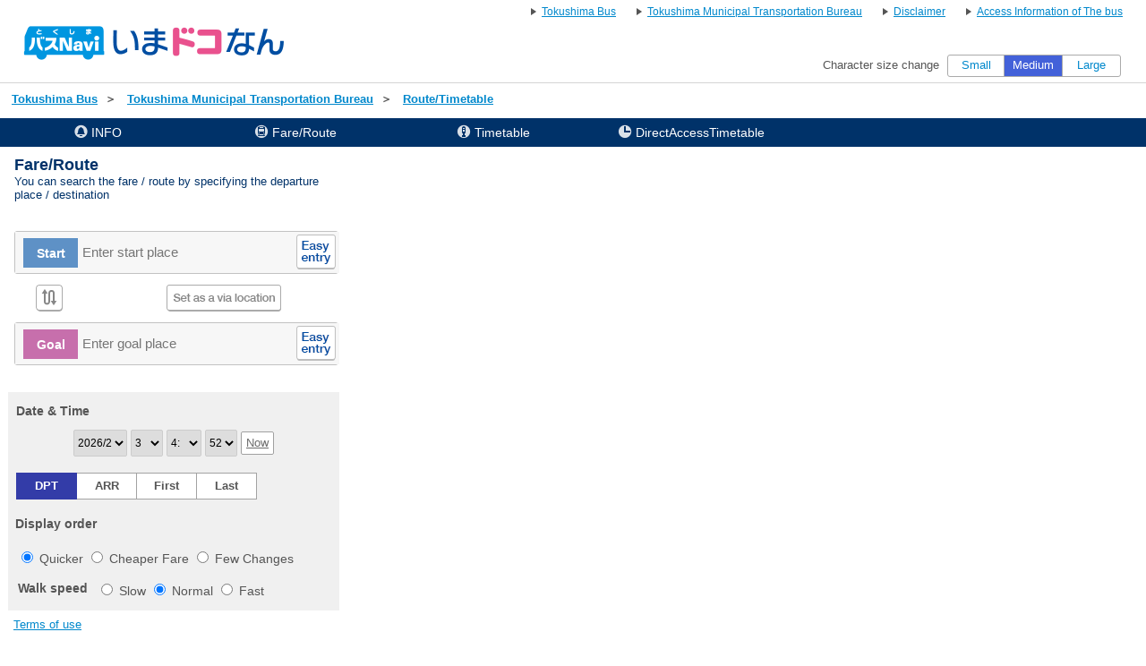

--- FILE ---
content_type: text/html;charset=UTF-8
request_url: http://transfer.navitime.biz/tokushima-eng/pc/map/Top?window=depArrTimeList
body_size: 11612
content:
<!DOCTYPE html>
<html lang="en">
<script type="text/javascript" src="/blt-storage/pc/js/common/nt-namespace.js"></script>
<script type="text/javascript" src="/blt-storage/pc/js/common/nt-date.js"></script>

<script type="text/javascript" src="/blt-storage/pc/js/jquery-1.3.2.min.js"></script>
<script type="text/javascript">
<!--
	jQuery.noConflict();
	var j$ = jQuery;

	//-->
</script><head>
<link rel="canonical" href="https://transfer.navitime.biz/tokushima-eng/pc/map/Top">
<link rel="alternate" media="only screen and (max-width: 640px)" href="https://transfer.navitime.biz/tokushima-eng/smart/top/Top">
<meta charset="UTF-8">
<meta http-equiv="Pragma" content="no-cache"/>
<meta http-equiv="Cache-Control" content="no-cache"/>
<meta http-equiv="Expires" content="0"/>
<title>
	Search for routes/timetables|Tokushima Bus/Tokushima Municipal Transportation Bureau</title>
<meta name="DESCRIPTION" content="Tokushima City Transportation Bureau · Tokushima Bus Fare · Route · Timetable Search [Tokushima Bus Navi IMADOKONAN]. You can search route timetables and bus stop maps, transit directions and route fares using Tokushima City Transportation Bureau / Tokushima Bus.">
<META HTTP-EQUIV="X-UA-Compatible" content="IE=edge">
<script src="/blt-storage/pc/js/routemap/application.js?body=1" type="text/javascript"></script>
<script type="text/javascript" src="/blt-storage/pc/js/jquery-1.7.2.min.js"></script>
<script type="text/javascript" src="/blt-storage/pc/js/ntjutil1.js"></script>
<script type="text/javascript" src="/blt-storage/pc/js/ntj1.js"></script>
<script type="text/javascript" src="/blt-storage/pc/js/prototype-1.js"></script>
<script type="text/javascript" src="/blt-storage/pc/js/NTSuggest.js"></script>
<script type="text/javascript" src="/blt-storage/pc/js/common.js"></script>
<script type="text/javascript" src="/blt-storage/pc/js/map/multiSearch.js?v=1770061976318"></script>
<script type="text/javascript" src="/blt-storage/pc/js/jquery.carouFredSel-6.0.4-packed.js"></script>
<script type="text/javascript" src="/blt-storage/pc/js/jquery.bxslider.min.js"></script>
	<script type="text/javascript" src="/blt-storage/pc/js/jquery.mousewheel.min.js"></script>
	<script type="text/javascript" src="/blt-storage/pc/js/es6-promise.min.js"></script>
<script type="text/javascript" src="//mapscript.cld.navitime.jp/v1/40002043/mapscript?version=1.21&lang=en"></script>
    <link rel="stylesheet" href="/blt-storage/pc/css/default/map/main.css?v=3.10.18" type="text/css" media="all">
<link rel="stylesheet" href="/blt-storage/pc/css/tokushima-eng/tokushima-eng.css?v=3.10.18" type="text/css" media="all"/>
<link rel="stylesheet" href="/blt-storage/pc/css/tokushima-eng/totalnavi-tokushima-eng.css?v=3.10.18" type="text/css" media="all"/>
<link rel="stylesheet" href="/blt-storage/pc/css/tokushima-eng/info.css?1" type="text/css" media="all">
<link rel="stylesheet" href="/blt-storage/pc/css//default/jquery.bxslider.min.css" type="text/css" media="all">

	<script type="text/javascript">
<!--
	jQuery.noConflict();
	var j$ = jQuery;

	//-->
</script>
<script type="text/javascript" src="/blt-storage/pc/js/common/nt-cookie.js"></script>
	<script type="text/javascript">
		<!--
		var FONT_SIZE = {
				"SMALL" : "11px",
				"MEDIUM": "14px",
				"LARGE" : "17px"
		}
		var changeFontSize = function(fontSize, elemnt) {
			navitime.blt.util.cookie.setCookieWithDetail("font-size-prop", fontSize, "", "/", 365, false);
			document.getElementsByTagName("body")[0].style.fontSize = FONT_SIZE[fontSize];
			
			document.getElementById('#switch-s').classList.remove('checked');
			document.getElementById('#switch-m').classList.remove('checked');
			document.getElementById('#switch-l').classList.remove('checked');
			elemnt.classList.add('checked');
		}
		
		// -->
	</script>
	
	<style>
		#font-size-switch-area {
			text-align: right;
		}
		#font-size-switch-area .title {
			display: inline-block;
			vertical-align: top;
			line-height: 25px;
			margin-right: 5px;
			font-size: 90%;
		}
		#font-size-switch-button {
			display: inline-block;
			width: 192px;
			border: 1px solid #aaa;
			border-radius: 3px;
			-ms-border-radius: 3px;
			-webkit-border-radius: 3px;
			-moz-border-radius: 3px;
			-o-border-radius: 3px;
			font-size: 90%;
		}
		#font-size-switch-button a {
			display: table-cell;
			width: 64px;
			height: 100%;
			text-align: center;
			vertical-align: middle;
			line-height: 23px;
			text-decoration: none !important;
		}
		#font-size-switch-button a.checked {
			background-color: #4361D9;
			color: #fff !important;
		}
		#font-size-switch-button a:not(:first-of-type) {
			border-left: 1px solid #aaa;
		}
	</style>
</head>


<body id="pcMapTop" style="width:100% !important; font-size:14px;">
	<div id="modal">
		<div class="background"></div>
		<div class="container">
			<div class="areaBreadcrumb">
				<div class="close-button-area">
					<button class="close-button" style="background-image:url(/blt-storage/pc/img/tokushima-eng/map/btn_balloon_delete_.png)" onclick="modalCtl.hide();"></button>
				</div>
				<div id="breadcrumb" class="search-modal-title"></div>
			</div>
			<div id="areaResult">
			</div>
		</div>
	</div>
	<div id="aroundPanel">
		<div id="aroundClear" onclick="pageCtl.clearAroundBusstops();" onkeypress="if(event.keyCode == '13'){pageCtl.clearAroundBusstops();}" tabindex="0"></div>
		<div id="aroundTitle">Train stations</div>
		<ul id="aroundList"></ul>
	</div>
	<script language="JavaScript"><!--
function openUrl(url) {
	location.href = url;
}

j$(document).ready(function(){
	var dispWidth = window.innerWidth;
	j$('#induce-sp-site')
		.css("width", dispWidth * 0.95)
		.css("height", dispWidth * 0.13)
		.css("margin-left", dispWidth * 0.02)
		.css("margin-top", dispWidth * 0.03)
		.css("margin-bottom", dispWidth * 0.03);
 	
	j$('#induce-sp-site-msg')
		.css("font-size", dispWidth * 0.05);
	
	j$('#induc-sp-site-disclosure')
	.css("height", dispWidth * 0.05);
	
});
// --></script>

<link rel="stylesheet" href="/blt-storage/pc/css/default/header.css" type="text/css" media="all">

	<div id="header-main-container" style="#333CA8;border-bottom: 1px solid #d5d5d5;">
	<div id="header-main-box">
			<h1 id="header-logo-box">
				<a id="header-logo-link" href="/tokushima-eng/pc/map/Top">
					<img src="/blt-storage/pc/img/tokushima-eng/header.png?v=3.10.18" width="300px" height="50px" alt="Tokushima Bus/Tokushima Municipal Transportation Bureau"/>
				</a>
				</h1>
			<div id="header-link-box">
				<ul>
					<li>
								<a class="header-link-box" href="http://tokubus.co.jp/wptbc/">
									<span class="header-link-text">Tokushima Bus</span>
								</a>
							</li>
						<li>
								<a class="header-link-box" href="http://www.city.tokushima.tokushima.jp/bus/">
									<span class="header-link-text">Tokushima Municipal Transportation Bureau</span>
								</a>
							</li>
						<li>
								<a class="header-link-box" href="/tokushima-eng/pc/disclaimer/DisclaimerInformation">
									<span class="header-link-text">Disclaimer</span>
								</a>
							</li>
						<li>
								<a class="header-link-box" href="https://tokus-bus.bus-navigation.jp/wgsys/wgp/search.htm?locale=en">
									<span class="header-link-text">Access Information of The bus</span>
								</a>
							</li>
						</ul>

				</div>
			<div class="clear"></div>
		</div>
	</div>
<div id="data-base" class="display-none">tokushima-eng</div>
<div id="font-size-switch-area">
		<span class="title">Character size change</span>
		<div id="font-size-switch-button">
			<a id="#switch-s" href="javascript:void(0);" onclick="changeFontSize('SMALL',this);" >Small</a>
			<a id="#switch-m" href="javascript:void(0);" onclick="changeFontSize('MEDIUM',this);" class="checked">Medium</a>
			<a id="#switch-l" href="javascript:void(0);" onclick="changeFontSize('LARGE',this);" >Large</a>
		</div>

		</div>
<div id="bread-crumb-area">
			<ul id="bread-crumb">
				<li class="crumb" itemscope itemtype="http://data-vocabulary.org/Breadcrumb">
							<a href="http://tokubus.co.jp/wptbc/" itemprop="url"><span itemprop="title">Tokushima Bus</span></a>&nbsp;&nbsp;＞&nbsp;&nbsp;
						</li>
					<li class="crumb" itemscope itemtype="http://data-vocabulary.org/Breadcrumb">
							<a href="http://www.city.tokushima.tokushima.jp/bus/" itemprop="url"><span itemprop="title">Tokushima Municipal Transportation Bureau</span></a>&nbsp;&nbsp;＞&nbsp;&nbsp;
						</li>
					<li class="crumb" itemscope itemtype="http://data-vocabulary.org/Breadcrumb">
					<a href="/tokushima-eng/pc/map/Top" itemprop="url"><span itemprop="title">Route/Timetable</span></a>
				</li>
			</ul>
		</div>
	<script type="text/javascript" charset="utf-8"><!--
		//スクリプト内の文言差し替え
		var INFO_00011 = '';
		var INFO_00033 = 'DPT';
		var INFO_00085 = 'Delete all history';
		var INFO_00086 = 'Do you delete all the histories?';
		var INFO_00139 = 'There is no history.';
		var INFO_00187 = 'Routes';
		var INFO_00188 = 'Select a bus station.';
		var INFO_00210 = '';
		var INFO_00224 = '';
		var INFO_00225 = '';
		var INFO_10317 = 'Histories';
		var INFO_10318 = 'Train stations';
		var INFO_10319 = 'Search by reading';
		var INFO_10368 = 'Select a station.';
		var INFO_10390 = 'Set as DPT place';
		var INFO_10391 = 'Set as VIA place';
		var INFO_10392 = 'Set as ARR place';
		var INFO_10398 = 'No search results';
		var INFO_10401 = 'Routes';
		var INFO_10402 = 'Select a route.';
		var INFO_10403 = 'Searching...';
		var INFO_10404 = 'Search failed. From at a time, please re-search again.';
		var INFO_10405 = 'Search results could not be found.';
		var INFO_10406 = 'INFO';
		var INFO_10410 = 'Display more';
		var INFO_10411 = 'More';
		var INFO_10412 = 'results';
		var INFO_10424 = '<busstop>';
		var INFO_10425 = '<station>';
		var INFO_10426 = '<others>';
		var INFO_10320 = 'Enter start place';
		var INFO_10321 = 'Enter goal place';
		var INFO_30149 = 'Enter the bus stop name.';
		var INFO_10456 = 'Search by railmap';
		var INFO_00170 = 'Select a stop pattern';
		var INFO_10483 = '';
		var INFO_10484 = '';
		var INFO_10485 = '';
		var INFO_10493 = '3 months';
		var INFO_10504 = '???INFO_10504???';
		var INFO_10505 = '???INFO_10505???';
		var INFO_10506 = '???INFO_10506???';
		var INFO_10510 = 'Search for DPT place';
		var INFO_10511 = 'Search for ARR place';
		var INFO_10512 = 'Search for VIA place';
		var INFO_10513 = 'Category';
		var INFO_10514 = 'select a category';
		var INFO_10515 = 'select a location';
		var INFO_10640 = '???INFO_10640???';
		var INFO_10641 = '???INFO_10641???';
		var INFO_10642 = '???INFO_10642???';
		var INFO_10645 = '???INFO_10645???';
		var INFO_10646 = '???INFO_10646???';
		var INFO_10654 = '???INFO_10654???';
		var INFO_10655 = '???INFO_10655???';
		var INFO_10656 = '???INFO_10656???';
		var INFO_10659 = '???INFO_10659???';
		var INFO_10660 = '???INFO_10660???';
		var INFO_00384 = 'Narrow down by word';
		var dayOfWeek  = ['Sun','Mon','Tue','Wed','Thu','Fri','Sat'];
		var ERROR_00005 = 'Set date within 2 months from now.';
		var ERROR_00013 = 'Select a valid date.';
		var ERROR_00040 = 'DPT and ARR places are the same.';
		var ERROR_00060 = '';
		var ERROR_00012 = 'DPT and ARR bus stops are the same.';
		var ERROR_00030 = 'Enter the DPT bus stop name.';
		var ERROR_00031 = 'Enter the ARR bus stop name.';
		var ERROR_00066 = '出発地にバス停を指定してください';
		var ERROR_00067 = '到着地にバス停を指定してください';
		var ERROR_00072 = 'Station not covered by timetable search';
	//--></script>

	<div id="main-form-search">
				<div id="divTab">
	<ul class="searchSelectTab">
		<li id="tab-notice"  class="tab-container" onclick="modalCtl.setInformation('information');" data-mode="notice" tabindex="0" onkeypress="if(event.keyCode == '13'){modalCtl.setInformation('information');}">
					<span><img src="/blt-storage/pc/img/default/map/icon_header_notice_od.png" alt="header_notice_od" class="header-icon" aria-hidden="true"></span>
					<span>INFO</span>
					<span class="speech-only">タブ</span>
				</li>
			<li id="tab-transfer" class='tab-container ' onclick="pageCtl.changeMode('transfer');" data-mode="transfer" tabindex="0" onkeypress="pageCtl.changeModeByKey('transfer',event.keyCode);">
			<span><img src="/blt-storage/pc/img/default/map/icon_header_transfer_od.png" role="heading" aria-level="1"  alt="header_transfer_od" class="header-icon" aria-hidden="true"></span>
			<span>Fare/Route</span>
			<span class="speech-only">タブ</span>
		</li>

		<li id="tab-diagram"  class="tab-container" onclick="pageCtl.changeMode('diagram');" role="heading" aria-level="1" data-mode="diagram" tabindex="0" onkeypress="pageCtl.changeModeByKey('diagram',event.keyCode);">
			<span><img src="/blt-storage/pc/img/default/map/icon_header_diagram_od.png"  alt="header_diagram_od"  class="header-icon" aria-hidden="true"></span>
			<span>Timetable</span>
			<span class="speech-only">タブ</span>
		</li>

		<li id="tab-depArrTimeList"  class="tab-container" onclick="pageCtl.changeMode('depArrTimeList');" data-mode="depArrTimeList" onkeypress="pageCtl.changeModeByKey('depArrTimeList',event.keyCode);">
					<span><img src="/blt-storage/pc/img/default/map/icon_header_arrdep_diagram_od.png"  alt="header_depArrTimeList_od"  class="header-icon" aria-hidden="true"></span>
					<span>DirectAccessTimetable</span>
					<span class="speech-only">タブ</span>
				</li>
				</ul>
</div>
</div>
			<div id="divSearch" class="areaRight">
				<div id="main-form-container">
	<div id="information" class="selectResult">
    <table id="information-table">
        <tr>
                    <td class="information-table-td">
                There is no news information at present.</div>
                </td>
                </tr>
            </table>
</div>
<div id="main-form-transfer" class='main-form-view select'>
		<form id="parts-search-form" target="_blank" name="form" action="/tokushima-eng/pc/transfer/TransferSearch?" onsubmit="return false;" accept-charset="UTF-8" >

<div id="divSerchItem" class="searchItem">

	<div class="contents-title transfer" >
				<h2 class="transfer-form-title">Fare/Route</h2>
				<h3 class="transfer-form-sub-title">You can search the fare / route by specifying the departure place / destination</h3>
				<div class="parts-search-box-message-section transfer"></div>
				</div>
			<div class="contents-title depArrTimeList" style="display:none;">
				<h2 class="dep-arr-time-form-title">DirectAccessTimetable</h2>
				<h3 class="dep-arr-time-form-sub-title">You can designate departure and an arrival bus stop and search for a timetable.</h3>
				<div class="parts-search-box-message-section depArrTimeList"></div>
			</div>
			<div id="transferSearchArea" class="areaCommon parts-search-box-container">
		<a href="javascript:void(0);" onmousedown="pageCtl.changePos();" class="exchangeSpot">
			<img src="/blt-storage/pc/img/tokushima-eng/map/btn_change.png" class="btn-normal" alt='Swap the departure and arrival' />
			<img src="/blt-storage/pc/img/tokushima-eng/map/btn_change_pressed.png" class="btn-pressed" alt='Swap the departure and arrival' />
		</a>

		<div class="point-setting-area orv">
			<div class="areaPoi parts-search-box-orv">
				<span class="poi orvPoi transfer">Start</span>
				<span class="poi orvPoi depArrTimeList" style="display:none;">DPT</span>
				<input id="orvSpotSPN" class="parts-search-box-form " type="text" placeholder="Enter start place" autocomplete="off" onfocus="totalnaviPoiSettingCtl.setNodeType('busstop');totalnaviPoiSettingCtl.show('orv');" value=""></input>
				<input type="hidden" id="orvName" name="orvName" document.charset="UTF-8" value="" >
				<input type="hidden" id="orvSpotCD" name="start" document.charset="UTF-8" value="" >
				<a href="javascript:void(0);" class="keyword-search-button orv" onmousedown="totalnaviPoiSettingCtl.keywordSearch('orv');">
					<img src="/blt-storage/pc/img/tokushima-eng/map/btn_search.png" alt='Search' class="btn-normal" />
					<img src="/blt-storage/pc/img/tokushima-eng/map/btn_search_pressed.png" alt='Search' class="btn-pressed" />
				</a>
				<div class="search-close-button orv" onclick="totalnaviPoiSettingCtl.hide();totalnaviPoiSettingCtl.hideCloseButton('orv');totalnaviPoiSettingCtl.showSearchButton('orv');"></div>
				<a href="javascript:void(0);" class="easy-search-button orv" onclick="totalnaviPoiSettingCtl.easySearch('orv');">
					<img src="/blt-storage/pc/img/tokushima-eng/map/btn_easyinput.png" alt='Easy entry' class="btn-normal" />
					<img src="/blt-storage/pc/img/tokushima-eng/map/btn_easyinput_pressed.png" alt='Easy entry' class="btn-pressed" style="display:none;" />
				</a>
				<a href="javascript:void(0);" class="determined-cancel-button orv" onclick="totalnaviPoiSettingCtl.formClearPos('orv');">
					<img src="/blt-storage/pc/img/tokushima-eng/map/btn_delete.png" alt='Cancel button' class="btn-normal" />
				</a>
			</div>
			<div class="transfer-suggest-setting-area orvSuggest">
				<div class="suggest-area">
					<div class="message">Searching route choices</div>
					<div class="search-result suggest">
						<div class="message-select-point">Select a spot in the list below.</div>
						<div class="busstop">
							<div class="suggest-setting-title">Bus stop</div>
							<ul class="suggest"></ul>
						</div>
						<div class="landmark">
								<div class="suggest-setting-title">Landmark</div>
								<ul class="suggest"></ul>
							</div>
						</div>
				</div>
			</div>
			<div class="transfer-suggest-setting-area orvSearch">
				<div class="suggest-area">
					<div class="message">Searching route choices</div>
					<div class="search-result">
						<div class="busstop">
							<div class="suggest-setting-title"><span>Bus stop</span></div>
							<ul class="suggest"></ul>
						</div>
						<div class="landmark">
								<div class="suggest-setting-title"><span>Landmark</span></div>
								<ul class="suggest"></ul>
							</div>
						</div>
				</div>
			</div>
			<div class="easy-search-area orv">
				








	<div class="easy-search-item line" ><a href="javascript:void(0);" onclick="modalCtl.setHistory('orv', 'busstop');">Histories</a></div>
	<div class="easy-search-item line" ><a href="javascript:void(0);" onclick="modalCtl.setTrline('orv');" >Train stations</a></div>
	
		<div class="easy-search-item line" ><a href="javascript:void(0);" onclick="modalCtl.setBusLineList('orv');">Routes</a></div>
	
	
	
</div>
		</div><div class="via-area">
			<div class="point-setting-area via1" style="display:none;">
					<div class="areaPoi parts-search-box-via1">
						<span class="poi via1Poi">Via</span>
						<input id="via1SpotSPN" class="parts-search-box-form " type="text" placeholder="Enter a via location" autocomplete="off" onfocus="totalnaviPoiSettingCtl.setNodeType('busstop');totalnaviPoiSettingCtl.show('via1');" value=""></input>
						<input type="hidden" id="via1Name" name="via1Name" document.charset="UTF-8" value="" >
						<input type="hidden" id="via1SpotCD" name="via1" document.charset="UTF-8" value="" >
						<a href="javascript:void(0);" class="keyword-search-button via1" onmousedown="totalnaviPoiSettingCtl.keywordSearch('via1');">
							<img src="/blt-storage/pc/img/tokushima-eng/map/btn_search.png" alt='Search' class="btn-normal" />
							<img src="/blt-storage/pc/img/tokushima-eng/map/btn_search_pressed.png" alt='Search' class="btn-pressed" />
						</a>
						<div class="search-close-button via1" onclick="totalnaviPoiSettingCtl.hide();totalnaviPoiSettingCtl.hideCloseButton('via1');totalnaviPoiSettingCtl.showSearchButton('via1');"></div>
						<a href="javascript:void(0);" class="easy-search-button via1" onclick="totalnaviPoiSettingCtl.easySearch('via1');">
							<img src="/blt-storage/pc/img/tokushima-eng/map/btn_easyinput.png" alt='Easy entry' class="btn-normal" />
							<img src="/blt-storage/pc/img/tokushima-eng/map/btn_easyinput_pressed.png" alt='Easy entry' class="btn-pressed" style="display:none;" />
						</a>
						<a href="javascript:void(0);" class="determined-cancel-button via1" onclick="totalnaviPoiSettingCtl.formClearPos('via1');totalnaviPoiSettingCtl.clearFormValue('via1Name');">
							<img src="/blt-storage/pc/img/tokushima-eng/map/btn_delete.png" alt='Cancel button' class="btn-normal" />
						</a>
					</div>
					<div class="transfer-suggest-setting-area via1Suggest">
						<div class="suggest-area">
							<div class="message">Searching route choices</div>
							<div class="search-result suggest">
								<div class="message-select-point">Select a spot in the list below.</div>
								<div class="busstop">
									<div class="suggest-setting-title">Bus stop</div>
									<ul class="suggest"></ul>
								</div>
								<div class="landmark">
										<div class="suggest-setting-title">Landmark</div>
										<ul class="suggest"></ul>
									</div>
								</div>
						</div>
					</div>
					<div class="transfer-suggest-setting-area via1Search">
						<div class="suggest-area">
							<div class="message">Searching route choices</div>
							<div class="search-result">
								<div class="busstop">
									<div class="suggest-setting-title"><span>Bus stop</span></div>
									<ul class="suggest"></ul>
								</div>
								<div class="landmark">
										<div class="suggest-setting-title"><span>Landmark</span></div>
										<ul class="suggest"></ul>
									</div>
								</div>
						</div>
					</div>
					<div class="easy-search-area via1">
						








	<div class="easy-search-item line" ><a href="javascript:void(0);" onclick="modalCtl.setHistory('via1', 'busstop');">Histories</a></div>
	<div class="easy-search-item line" ><a href="javascript:void(0);" onclick="modalCtl.setTrline('via1');" >Train stations</a></div>
	
		<div class="easy-search-item line" ><a href="javascript:void(0);" onclick="modalCtl.setBusLineList('via1');">Routes</a></div>
	
	
	
</div>
					<button class="via-remove-button" onclick="pageCtl.removeVia(1);"><span class="speech-only">Close</span></button>
				</div><div class="point-setting-area via2" style="display:none;">
					<div class="areaPoi parts-search-box-via2">
						<span class="poi via2Poi">Via</span>
						<input id="via2SpotSPN" class="parts-search-box-form " type="text" placeholder="Enter a via location" autocomplete="off" onfocus="totalnaviPoiSettingCtl.setNodeType('busstop');totalnaviPoiSettingCtl.show('via2');" value=""></input>
						<input type="hidden" id="via2Name" name="via2Name" document.charset="UTF-8" value="" >
						<input type="hidden" id="via2SpotCD" name="via2" document.charset="UTF-8" value="" >
						<a href="javascript:void(0);" class="keyword-search-button via2" onmousedown="totalnaviPoiSettingCtl.keywordSearch('via2');">
							<img src="/blt-storage/pc/img/tokushima-eng/map/btn_search.png" alt='Search' class="btn-normal" />
							<img src="/blt-storage/pc/img/tokushima-eng/map/btn_search_pressed.png" alt='Search' class="btn-pressed" />
						</a>
						<div class="search-close-button via2" onclick="totalnaviPoiSettingCtl.hide();totalnaviPoiSettingCtl.hideCloseButton('via2');totalnaviPoiSettingCtl.showSearchButton('via2');"></div>
						<a href="javascript:void(0);" class="easy-search-button via2" onclick="totalnaviPoiSettingCtl.easySearch('via2');">
							<img src="/blt-storage/pc/img/tokushima-eng/map/btn_easyinput.png" alt='Easy entry' class="btn-normal" />
							<img src="/blt-storage/pc/img/tokushima-eng/map/btn_easyinput_pressed.png" alt='Easy entry' class="btn-pressed" style="display:none;" />
						</a>
						<a href="javascript:void(0);" class="determined-cancel-button via2" onclick="totalnaviPoiSettingCtl.formClearPos('via2');totalnaviPoiSettingCtl.clearFormValue('via2Name');">
							<img src="/blt-storage/pc/img/tokushima-eng/map/btn_delete.png" alt='Cancel button' class="btn-normal" />
						</a>
					</div>
					<div class="transfer-suggest-setting-area via2Suggest">
						<div class="suggest-area">
							<div class="message">Searching route choices</div>
							<div class="search-result suggest">
								<div class="message-select-point">Select a spot in the list below.</div>
								<div class="busstop">
									<div class="suggest-setting-title">Bus stop</div>
									<ul class="suggest"></ul>
								</div>
								<div class="landmark">
										<div class="suggest-setting-title">Landmark</div>
										<ul class="suggest"></ul>
									</div>
								</div>
						</div>
					</div>
					<div class="transfer-suggest-setting-area via2Search">
						<div class="suggest-area">
							<div class="message">Searching route choices</div>
							<div class="search-result">
								<div class="busstop">
									<div class="suggest-setting-title"><span>Bus stop</span></div>
									<ul class="suggest"></ul>
								</div>
								<div class="landmark">
										<div class="suggest-setting-title"><span>Landmark</span></div>
										<ul class="suggest"></ul>
									</div>
								</div>
						</div>
					</div>
					<div class="easy-search-area via2">
						








	<div class="easy-search-item line" ><a href="javascript:void(0);" onclick="modalCtl.setHistory('via2', 'busstop');">Histories</a></div>
	<div class="easy-search-item line" ><a href="javascript:void(0);" onclick="modalCtl.setTrline('via2');" >Train stations</a></div>
	
		<div class="easy-search-item line" ><a href="javascript:void(0);" onclick="modalCtl.setBusLineList('via2');">Routes</a></div>
	
	
	
</div>
					<button class="via-remove-button" onclick="pageCtl.removeVia(2);"><span class="speech-only">Close</span></button>
				</div><div class="point-setting-area via3" style="display:none;">
					<div class="areaPoi parts-search-box-via3">
						<span class="poi via3Poi">Via</span>
						<input id="via3SpotSPN" class="parts-search-box-form " type="text" placeholder="Enter a via location" autocomplete="off" onfocus="totalnaviPoiSettingCtl.setNodeType('busstop');totalnaviPoiSettingCtl.show('via3');" value=""></input>
						<input type="hidden" id="via3Name" name="via3Name" document.charset="UTF-8" value="" >
						<input type="hidden" id="via3SpotCD" name="via3" document.charset="UTF-8" value="" >
						<a href="javascript:void(0);" class="keyword-search-button via3" onmousedown="totalnaviPoiSettingCtl.keywordSearch('via3');">
							<img src="/blt-storage/pc/img/tokushima-eng/map/btn_search.png" alt='Search' class="btn-normal" />
							<img src="/blt-storage/pc/img/tokushima-eng/map/btn_search_pressed.png" alt='Search' class="btn-pressed" />
						</a>
						<div class="search-close-button via3" onclick="totalnaviPoiSettingCtl.hide();totalnaviPoiSettingCtl.hideCloseButton('via3');totalnaviPoiSettingCtl.showSearchButton('via3');"></div>
						<a href="javascript:void(0);" class="easy-search-button via3" onclick="totalnaviPoiSettingCtl.easySearch('via3');">
							<img src="/blt-storage/pc/img/tokushima-eng/map/btn_easyinput.png" alt='Easy entry' class="btn-normal" />
							<img src="/blt-storage/pc/img/tokushima-eng/map/btn_easyinput_pressed.png" alt='Easy entry' class="btn-pressed" style="display:none;" />
						</a>
						<a href="javascript:void(0);" class="determined-cancel-button via3" onclick="totalnaviPoiSettingCtl.formClearPos('via3');totalnaviPoiSettingCtl.clearFormValue('via3Name');">
							<img src="/blt-storage/pc/img/tokushima-eng/map/btn_delete.png" alt='Cancel button' class="btn-normal" />
						</a>
					</div>
					<div class="transfer-suggest-setting-area via3Suggest">
						<div class="suggest-area">
							<div class="message">Searching route choices</div>
							<div class="search-result suggest">
								<div class="message-select-point">Select a spot in the list below.</div>
								<div class="busstop">
									<div class="suggest-setting-title">Bus stop</div>
									<ul class="suggest"></ul>
								</div>
								<div class="landmark">
										<div class="suggest-setting-title">Landmark</div>
										<ul class="suggest"></ul>
									</div>
								</div>
						</div>
					</div>
					<div class="transfer-suggest-setting-area via3Search">
						<div class="suggest-area">
							<div class="message">Searching route choices</div>
							<div class="search-result">
								<div class="busstop">
									<div class="suggest-setting-title"><span>Bus stop</span></div>
									<ul class="suggest"></ul>
								</div>
								<div class="landmark">
										<div class="suggest-setting-title"><span>Landmark</span></div>
										<ul class="suggest"></ul>
									</div>
								</div>
						</div>
					</div>
					<div class="easy-search-area via3">
						








	<div class="easy-search-item line" ><a href="javascript:void(0);" onclick="modalCtl.setHistory('via3', 'busstop');">Histories</a></div>
	<div class="easy-search-item line" ><a href="javascript:void(0);" onclick="modalCtl.setTrline('via3');" >Train stations</a></div>
	
		<div class="easy-search-item line" ><a href="javascript:void(0);" onclick="modalCtl.setBusLineList('via3');">Routes</a></div>
	
	
	
</div>
					<button class="via-remove-button" onclick="pageCtl.removeVia(3);"><span class="speech-only">Close</span></button>
				</div><div id="add-via-button-area">
					<a href="javascript:void(0);" id="add-via-button" onclick="pageCtl.showViaPosSettingBox();">
						<img src="/blt-storage/pc/img/tokushima-eng/map/btn_add_via.png" alt='経由地を追加' class="btn-normal" />
						<img src="/blt-storage/pc/img/tokushima-eng/map/btn_add_via_pressed.png" alt='経由地を追加' class="btn-pressed" />
					</a>
				</div>
			</div><div class="point-setting-area dnv">
			<div class="areaPoi parts-search-box-dnv">
				<span class="poi dnvPoi transfer">Goal</span>
				<span class="poi dnvPoi depArrTimeList" style="display:none;">ARR</span>
				<input id="dnvSpotSPN" class="parts-search-box-form " type="text" placeholder="Enter goal place" autocomplete="off" onfocus="totalnaviPoiSettingCtl.setNodeType('busstop');totalnaviPoiSettingCtl.show('dnv');" value=""></input>
				<input type="hidden" id="dnvName" name="dnvName" document.charset="UTF-8" value="" >
				<input type="hidden" id="dnvSpotCD" name="goal" document.charset="UTF-8" value="" >
				<a href="javascript:void(0);" class="keyword-search-button dnv" onmousedown="totalnaviPoiSettingCtl.keywordSearch('dnv');">
					<img src="/blt-storage/pc/img/tokushima-eng/map/btn_search.png" alt='Search' class="btn-normal" />
					<img src="/blt-storage/pc/img/tokushima-eng/map/btn_search_pressed.png" alt='Search' class="btn-pressed" />
				</a>
				<div class="search-close-button dnv" onclick="totalnaviPoiSettingCtl.hide();totalnaviPoiSettingCtl.hideCloseButton('dnv');totalnaviPoiSettingCtl.showSearchButton('dnv');"></div>
				<a href="javascript:void(0);" class="easy-search-button dnv" onclick="totalnaviPoiSettingCtl.easySearch('dnv');">
					<img src="/blt-storage/pc/img/tokushima-eng/map/btn_easyinput.png" alt='Easy entry' class="btn-normal" />
					<img src="/blt-storage/pc/img/tokushima-eng/map/btn_easyinput_pressed.png" alt='Easy entry' class="btn-pressed" style="display:none;" />
				</a>
				<a href="javascript:void(0);" class="determined-cancel-button dnv" onclick="totalnaviPoiSettingCtl.formClearPos('dnv');">
					<img src="/blt-storage/pc/img/tokushima-eng/map/btn_delete.png" alt='Cancel button' class="btn-normal" />
				</a>
			</div>
			<div class="transfer-suggest-setting-area dnvSuggest">
				<div class="suggest-area">
					<div class="message">Searching route choices</div>
					<div class="search-result suggest">
						<div class="message-select-point">Select a spot in the list below.</div>
						<div class="suggest-setting-title">Bus stop</div>
						<div class="busstop">
							<ul class="suggest"></ul>
						</div>
						<div class="landmark">
								<div class="suggest-setting-title">Landmark</div>
								<ul class="suggest"></ul>
							</div>
						</div>
				</div>
			</div>
			<div class="transfer-suggest-setting-area dnvSearch">
				<div class="suggest-area">
					<div class="message">Searching route choices</div>
					<div class="search-result">
						<div class="busstop">
							<div class="suggest-setting-title"><span>Bus stop</span></div>
							<ul class="suggest"></ul>
						</div>
						<div class="landmark">
								<div class="suggest-setting-title"><span>Landmark</span></div>
								<ul class="suggest"></ul>
							</div>
						</div>
				</div>
			</div>
			<div class="easy-search-area dnv">
				








	<div class="easy-search-item line" ><a href="javascript:void(0);" onclick="modalCtl.setHistory('dnv', 'busstop');">Histories</a></div>
	<div class="easy-search-item line" ><a href="javascript:void(0);" onclick="modalCtl.setTrline('dnv');" >Train stations</a></div>
	
		<div class="easy-search-item line" ><a href="javascript:void(0);" onclick="modalCtl.setBusLineList('dnv');">Routes</a></div>
	
	
	
</div>
		</div></div><div id="transferCondition" class="hook-conditionArea">
		<div style="margin: 0px 0px 10px;">
			<div class="divLabel">Date & Time</div>
			<div class="clear"></div>
			<div class="selectTime">
				<select id="month_select" class="condition-time-month" name="month_" onchange="dateCtl.changeDayOfWeek();">
					<option value="2026/2">2026/2</option>
					<option value="2026/3">2026/3</option>
					<option value="2026/4">2026/4</option>
					</select>
				<input id="startMonth" name="month" value="2026/2" type="hidden">
				<select id="day_select" class="condition-time-day" name="day_">
					<option value="01">1</option>
							<option value="02">2</option>
							<option value="03" selected="selected">3</option>
							<option value="04">4</option>
							<option value="05">5</option>
							<option value="06">6</option>
							<option value="07">7</option>
							<option value="08">8</option>
							<option value="09">9</option>
							<option value="10">10</option>
							<option value="11">11</option>
							<option value="12">12</option>
							<option value="13">13</option>
							<option value="14">14</option>
							<option value="15">15</option>
							<option value="16">16</option>
							<option value="17">17</option>
							<option value="18">18</option>
							<option value="19">19</option>
							<option value="20">20</option>
							<option value="21">21</option>
							<option value="22">22</option>
							<option value="23">23</option>
							<option value="24">24</option>
							<option value="25">25</option>
							<option value="26">26</option>
							<option value="27">27</option>
							<option value="28">28</option>
							<option value="29">29</option>
							<option value="30">30</option>
							<option value="31">31</option>
							</select>
				<input id="day_value" name="day" value="3" type="hidden">
				<select id="hour_select" class="condition-time-hour"  name="hour_">
					<option value="0">0:</option>
							<option value="1">1:</option>
							<option value="2">2:</option>
							<option value="3">3:</option>
							<option value="4" selected="selected">4:</option>
							<option value="5">5:</option>
							<option value="6">6:</option>
							<option value="7">7:</option>
							<option value="8">8:</option>
							<option value="9">9:</option>
							<option value="10">10:</option>
							<option value="11">11:</option>
							<option value="12">12:</option>
							<option value="13">13:</option>
							<option value="14">14:</option>
							<option value="15">15:</option>
							<option value="16">16:</option>
							<option value="17">17:</option>
							<option value="18">18:</option>
							<option value="19">19:</option>
							<option value="20">20:</option>
							<option value="21">21:</option>
							<option value="22">22:</option>
							<option value="23">23:</option>
							</select>
				<input id="hour_value" name="hour" value="4" type="hidden">
				<select id="minute_select" name="minute">
					<option value="0">0</option>
							<option value="1">1</option>
							<option value="2">2</option>
							<option value="3">3</option>
							<option value="4">4</option>
							<option value="5">5</option>
							<option value="6">6</option>
							<option value="7">7</option>
							<option value="8">8</option>
							<option value="9">9</option>
							<option value="10">10</option>
							<option value="11">11</option>
							<option value="12">12</option>
							<option value="13">13</option>
							<option value="14">14</option>
							<option value="15">15</option>
							<option value="16">16</option>
							<option value="17">17</option>
							<option value="18">18</option>
							<option value="19">19</option>
							<option value="20">20</option>
							<option value="21">21</option>
							<option value="22">22</option>
							<option value="23">23</option>
							<option value="24">24</option>
							<option value="25">25</option>
							<option value="26">26</option>
							<option value="27">27</option>
							<option value="28">28</option>
							<option value="29">29</option>
							<option value="30">30</option>
							<option value="31">31</option>
							<option value="32">32</option>
							<option value="33">33</option>
							<option value="34">34</option>
							<option value="35">35</option>
							<option value="36">36</option>
							<option value="37">37</option>
							<option value="38">38</option>
							<option value="39">39</option>
							<option value="40">40</option>
							<option value="41">41</option>
							<option value="42">42</option>
							<option value="43">43</option>
							<option value="44">44</option>
							<option value="45">45</option>
							<option value="46">46</option>
							<option value="47">47</option>
							<option value="48">48</option>
							<option value="49">49</option>
							<option value="50">50</option>
							<option value="51">51</option>
							<option value="52" selected="selected">52</option>
							<option value="53">53</option>
							<option value="54">54</option>
							<option value="55">55</option>
							<option value="56">56</option>
							<option value="57">57</option>
							<option value="58">58</option>
							<option value="59">59</option>
							</select>
				<a class="transfer-current-time-btn" href="javascript:void(0);" onclick="transferSearchCtl.setCurrentTime();">Now</a>
			</div>
			<div class="areaBasis">
							<label class="condition-basis-1 checked" onclick="transferSearchCtl.changeBasis(1);" ><input type="radio" name="basis" value="1" checked><span aria-hidden="true">DPT</span><span class="speech-only">DPT</span></label>
							<label class="condition-basis-0 " onclick="transferSearchCtl.changeBasis(0);" ><input type="radio" name="basis" value="0" ><span aria-hidden="true">ARR</span><span class="speech-only">ARV</span></label>
							<label class="condition-basis-4 " onclick="transferSearchCtl.changeBasis(4);" ><input type="radio" name="basis" value="4" ><span aria-hidden="true">First</span><span class="speech-only">First</span></label>
							<label class="condition-basis-3 " onclick="transferSearchCtl.changeBasis(3);" ><input type="radio" name="basis" value="3" ><span aria-hidden="true">Last</span><span class="speech-only">Last</span></label>
						</div>
					<div class="clear"></div>
			</div>

		<div class="clearfix">
						<div class="divLabel">
							Display order</div>
						<div class="divCond">
							<input name="sort" value="0" id="rd5" type="radio" checked="checked">
									<label for="rd5">Quicker</label>
							<input name="sort" value="1" id="rd6" type="radio" >
								<label for="rd6">Cheaper Fare</label>
							<input name="sort" value="2" id="rd7" type="radio" >
								<label for="rd7">Few Changes</label>
							</div>
					</div>
				<div class="clearfix">
						<div class="divLabel">Walk speed</div>
						<div class="divCond">
							<input name="wspeed" value="slow" id="wspeed1" type="radio" >
									<label for="wspeed1">Slow</label>
							<input name="wspeed" value="standard" id="wspeed2" type="radio" checked="checked">
									<label for="wspeed2">Normal</label>
							<input name="wspeed" value="fast" id="wspeed3" type="radio" >
									<label for="wspeed3">Fast</label>
							</div>
					</div>
				<input name="method" value="0" type="hidden">
						<input type="hidden" id="useRouteMethodDefault" name="useRouteMethodDefault" value="2">

				</div>

	<div id="depArrTimeListCondition" class="hook-conditionArea" style="display:none;">
		<div class="divLabel">
			Time designation</div>
		<div class="selectTime">
			<select id="hour_select_depArrTimeList" class="condition-time-hour"  name="hour_depArrTimeList">
				<option value="0">0</option>
						<option value="1">1</option>
						<option value="2">2</option>
						<option value="3">3</option>
						<option value="4" selected="selected">4</option>
						<option value="5">5</option>
						<option value="6">6</option>
						<option value="7">7</option>
						<option value="8">8</option>
						<option value="9">9</option>
						<option value="10">10</option>
						<option value="11">11</option>
						<option value="12">12</option>
						<option value="13">13</option>
						<option value="14">14</option>
						<option value="15">15</option>
						<option value="16">16</option>
						<option value="17">17</option>
						<option value="18">18</option>
						<option value="19">19</option>
						<option value="20">20</option>
						<option value="21">21</option>
						<option value="22">22</option>
						<option value="23">23</option>
						</select>
			&nbsp;o'clock Later</div>
	</div>
	<div class="submitSearch transfer">
		<input value="Search" class="btn_search" type="button" onclick="transferSearchCtl.search();">
		</div>
	<div class="submitSearch depArrTimeList" style="display:none;">
		<input value="Search" class="btn_search" type="button" onclick="depArrTimeListSettingCtl.search();">
				<input type="hidden" id="depArrTimeListSearchRequest" document.charset="UTF-8" value="/tokushima-eng/pc/transfer/DepArrTimeList?" />
			</div>
	</div>

</form>

<script type="text/template" id="transfer-suggest-busstops-tmpl">
	{{#list}}
		<li class="node-list">
			<a href="javascript:void(0)" onclick="pageCtl.onSuggestList({name:'{{name}}', ruby:'{{ruby}}', id:'{{id}}', lat:'{{lat}}', lon:'{{lon}}', address:'{{address}}', type:'node', nodeType: '{{nodeType}}'}, '{{target}}');" >
				<div class="node" onmouseover="totalnaviPoiSettingCtl.setActive(this);" onmouseout="totalnaviPoiSettingCtl.setDeActive(this);">{{name}} {{type_label}}</div>
			</a>
		</li>
	{{/list}}
</script>
<script type="text/template" id="transfer-suggest-pois-tmpl">
	{{#list}}
		<li class="node-list">
			<a href="javascript:void(0)" onclick="pageCtl.onSuggestList({name:'{{name}}', ruby:'{{ruby}}', id:'{{id}}', lat:'{{lat}}', lon:'{{lon}}', address:'{{address}}', category:'{{category}}', type:'poi'}, '{{target}}');">
				<div class="node" onmouseover="totalnaviPoiSettingCtl.setActive(this);" onmouseout="totalnaviPoiSettingCtl.setDeActive(this);">
					{{name}}{{dispAddress}} <span aria-hidden="true">{{category}}</span><span class="speech-only">{{categorySpeechOnly}}</span>
				</div>
			</a>
		</li>
	{{/list}}
</script>
<script type="text/template" id="transfer-suggest-stations-tmpl">
	{{#list}}
		<li class="node-list">
			<a href="javascript:void(0)" onclick="pageCtl.onSuggestList({name:'{{name}}', ruby:'{{ruby}}', id:'{{id}}', lat:'{{lat}}', lon:'{{lon}}', address:'{{address}}', category:'{{category}}', type:'poi'}, '{{target}}');">
				<div class="node" onmouseover="totalnaviPoiSettingCtl.setActive(this);" onmouseout="totalnaviPoiSettingCtl.setDeActive(this);">
					{{name}}
				</div>
			</a>
		</li>
	{{/list}}
</script>
</div>
	<div id="main-form-diagram" class='main-form-view'>
		<div id="divDiagramItem" class="searchItem">
	<div class="contents-title">
		<h2 class="diagram-form-title">Timetable</h2>
		<h3 class="diagram-form-sub-title">You can designate a bus stop and search for a timetable.</h3>
	</div>
	<div class="parts-diagram-title">
	<div class="parts-diagram-text">Enter the bus stop name.</div>
	</div>
	<div id="diagramSearchArea" class="parts-diagram-box">
		<input  id="diagramName" class="parts-diagram-box-form" type="text" placeholder="Bus stops" autocomplete="off" onfocus="diagramSettingCtl.setNodeType('busstop');diagramSettingCtl.show();"></input>
		<div class="search-close-button diagram" onclick="diagramSettingCtl.hide();diagramSettingCtl.hideCloseButton();diagramSettingCtl.showSearchButton();"></div>
	</div>
	<div class="diagram-suggest-setting-area diagramSuggest">
		<div class="suggest-area">
			<div class="message">Searching route choices</div>
			<div class="search-result suggest">
				<div class="message-select-busstop">Select a bus stop in the list below.</div>
				<div class="busstop">
					<div class="suggest-setting-title">Bus stops</div>
					<ul class="suggest"></ul>
				</div>
			</div>
		</div>
	</div>
		<div class="diagram-suggest-setting-area diagramSearch">
			<div class="suggest-area">
				<div class="message">Searching route choices</div>
				<div class="search-result">
					<div class="message-select-busstop">Select a bus stop in the list below.</div>
					<div class="busstop">
						<div class="suggest-setting-title"><span>Bus stops</span></div>
						<ul class="suggest"></ul>
					</div>
				</div>
			</div>
		</div>
	<div class="parts-diagram-functions">
		<table class="other-search-method">
				<tr>
					<td class="parts-diagram-td">
						<a class="parts-diagram-link history" onclick="modalCtl.setHistory('diagram', 'busstop');" tabindex="0" onkeypress="if(event.keyCode == '13'){modalCtl.setHistory('diagram', 'busstop');}">Histories</a>
					</td>

					<td class="parts-diagram-td">
						<a class="parts-diagram-link line" onclick="modalCtl.setTrline('diagram');" tabindex="0" onkeypress="if(event.keyCode == '13'){modalCtl.setTrline('diagram');}">Train stations</a>
					</td>
				</tr>
				<tr>
					<td class="parts-diagram-td">
							<a class="parts-diagram-link bus-line-list" onclick="modalCtl.setBusLineList('diagram');">Routes</a>
						</td>
					</tr>
				</table>
			</div>
	</div>

<script type="text/template" id="diagram-suggest-busstops-tmpl">
	{{#list}}
		<li class="node-list">
			<a href="javascript:void(0)" onclick="pageCtl.onSuggestList({name:'{{name}}', ruby:'{{ruby}}', id:'{{id}}', lat:'{{lat}}', lon:'{{lon}}', address:'{{address}}', type:'node', nodeType: '{{nodeType}}'}, '{{target}}');">
				<div class="node" onmouseover="diagramSettingCtl.setActive(this);" onmouseout="diagramSettingCtl.setDeActive(this);">{{name}} {{type_label}}</div>
			</a>
		</li>
	{{/list}}
</script>
</div>
	<p class="disclaimer">
	<a href="/tokushima-eng/pc/disclaimer/DisclaimerInformation" target="_blank" class="link" >
			Terms of use</a>
	</p></div>

<script type="text/template" id="history-busstops-tmpl">
	{{#list}}
		<tr>
			<td class="history-td" data-id="{{id}}">
				<div class="history-name-{{type}}">
					<a href="javascript:void('0');" onclick="pageCtl.onSuggestList({name:'{{name}}', ruby:'{{ruby}}', id:'{{id}}', lat:'{{lat}}', lon:'{{lon}}', address:'{{address}}', type:'node', nodeType: '{{type}}'}, '{{target}}');modalCtl.hide();">
						{{name}} {{type_label}}
					</a>
				</div>
			</td>
		</tr>
	{{/list}}
</script>
<script type="text/template" id="initial-busstops-tmpl">
	{{#items}}
		<li class="node-list" data-id="{{id}}" >
			<table class="initial-list-table">
				<tr>
					<td class="initial-td">
						<div class="initial-name-{{type}}"><a href="javascript:void(0);" onclick="pageCtl.onSuggestList({name:'{{name}}', ruby:'{{ruby}}', id:'{{id}}', lat:'{{lat}}', lon:'{{lon}}', address:'{{address}}', type:'node', nodeType:'{{type}}'}, '{{target}}');modalCtl.hide();">{{name}} {{type_label}}</a></div>
						<div class="initial-ruby">{{ruby}}</div>
					</td>
				</tr>
			</table>
		</li>
	{{/items}}
</script>
<script type="text/template" id="around-busstops-tmpl">
	{{#list}}
		<li class="node-list" data-id="{{id}}" onclick="pageCtl.searchAroundPin('{{id}}');" onkeypress="if(event.keyCode == '13'){pageCtl.searchAroundPinAndFocus('{{id}}');}" tabindex="0">
			<div class="node">
				<span class="name">{{name}}</span>
			</div>
		</li>
	{{/list}}
</script>
<script type="text/template" id="bus-line-list-tmpl">
	{{#busLineValues}}
		<li class="bus-line-list-li" data-id="{{courseIds}}">
			<div class="bus-line-name">
				<a href="javascript:void('0');" onclick="modalCtl.setBusLineRouteList('{{courseIds}}','{{busLineName}}');">{{busLineName}}</a>
			</div>
		</li>
	{{/busLineValues}}
</script>
	<script type="text/template" id="bus-line-route-list-tmpl">
	{{#busLineRouteValues}}
		<tr>
			<td class="bus-line-route-list-td" data-id="{{courseIds}}">
				<div class="bus-line-route-name">
					<a href="javascript:void('0');" onclick="modalCtl.setBusLineStopList('{{courseIds}}','{{busLineCourseIds}}','{{busLineName}}','{{busLineRouteName}}');">{{busLineRouteName}}</a>
				</div>
			</td>
		</tr>
	{{/busLineRouteValues}}
</script>
	<script type="text/template" id="bus-line-stop-list-tmpl">
	{{#busLineStopValues}}
		<tr>
			<td class="bus-line-stop-list-td" data-id="{{courseIds}}">
				<div class="bus-line-stop-name">
					<div class="bus-line-stop-no">{{stopNo}}</div>
					<a href="javascript:void('0');" onclick="pageCtl.onSuggestList({name:'{{nodeName}}', ruby:'{{nodeRuby}}', id:'{{nodeId}}', lat:'{{nodeLat}}', lon:'{{nodeLon}}', address:'{{address}}', type:'node', nodeType:'busstop'}, '{{target}}');modalCtl.hide();">{{nodeName}}</a>
				</div>
			</td>
		</tr>
	{{/busLineStopValues}}
</script>
<script type="text/template" id="bus-stop-pattern-tmpl">
	{{#busStopPatternValues}}
		<tr>
			<td class="bus-line-route-list-td"">
				<div class="bus-line-route-name">
					<div class="deparr">
						<a href="/tokushima-eng/pc/location/BusOperationResult?courseId={{courseIds}}">
							{{courseName}}&nbsp;{{start}}DPT{{#showDestination}}&nbsp;{{destination}}{{/showDestination}}
						</a>
					</div>
					<div class="info" style="display:-webkit-box;">
						Bus stops&nbsp;：&nbsp;{{stops}}
					</div>
				</div>
			</td>
		</tr>
	{{/busStopPatternValues}}
</script>
<script type="text/template" id="buslocation-course-list-tmpl">
	{{#platforms}}
		<div class="trline-line-name">
			<a target="_blank" href="/tokushima-eng/pc/location/BusLocationSearchTargetCourse?startId={{nodeId}}&poleId={{poleId}}">
				Bus stop:{{number}}</a>
		</div>
		<div style="margin-bottom: 30px;">
			<ul class="bus-line-list-ul">
				{{#courses}}
				<li class="bus-line-list-li">
					<div class="bus-line-name">
						{{name}}&nbsp;&nbsp;{{destination}}</div>
				</li>
				{{/courses}}
			</ul>
		</div>
	{{/platforms}}
</script>
<script type="text/template" id="map-transfer-normal-info-window-tmpl">
	<div class="info-window-container">
		<table class="info-window-table">
			<tr>
				<td class="info-top-td">
					<div class="infoStopsRuby">{{ruby}}</div>
					<div class="infoStopsName">{{title}}</div>
				</td>
			</tr>
			<td>
				{{#hasSomePlatforms}}
					<div class="info-platform">※There are multiple bus stops.</div>
				{{/hasSomePlatforms}}
			</td>
			<tr>
						<td class="info-middle-td">
							<a class="info-link-right" href="javascript:void(0);" onclick="diagramSettingCtl.navigate('{{title}}','{{id}}','{{lat}}','{{lon}}')">Timetable</a>
							<a class="info-link-right" href="javascript:void(0);" onclick="diagramSettingCtl.navigateBusAboardMap('{{title}}','{{id}}','{{lat}}','{{lon}}')">Bus station map</a>
						</td>
					</tr>
				<tr>
				<td class="info-bottom-td">
					<a class="infoBtn infoOrv" href="javascript:void(0);" onclick="pageCtl.setPos({id:'{{id}}', name:'{{title}}', ruby: '{{ruby}}', lat:'{{lat}}', lon:'{{lon}}', type:'node', nodeType:'{{nodeType}}'}, 'orv');">Set as DPT place</a>
					<a class="infoBtn infoDnv" href="javascript:void(0);" onclick="pageCtl.setPos({id:'{{id}}', name:'{{title}}', ruby: '{{ruby}}', lat:'{{lat}}', lon:'{{lon}}', type:'node', nodeType:'{{nodeType}}'}, 'dnv');" style="display: {{dispDnvBtn}}">Set as ARR place</a>
					<a class="infoBtn infoVia" href="javascript:void(0);" onclick="pageCtl.setPos({id:'{{id}}', name:'{{title}}', ruby: '{{ruby}}', lat:'{{lat}}', lon:'{{lon}}', type:'node', nodeType:'{{nodeType}}'}, 'via');" style="display: {{dispViaBtn}}">Set as VIA place</a>
					</td>
			</tr>
		</table>
	</div>
	</script>
<script type="text/template" id="map-transfer-normal-info-window-tmpl-touchevent">
	<div class="info-window-container">
		<table class="info-window-table">
			<tr>
				<td class="info-top-td">
					<div class="infoStopsRuby">{{ruby}}</div>
					<div class="infoStopsName">{{title}}</div>
				</td>
			</tr>
			<tr>
						<td class="info-middle-td">
							<a class="info-link-right" href="javascript:void(0);" onclick="diagramSettingCtl.navigate('{{title}}','{{id}}','{{lat}}','{{lon}}')">Timetable</a>
							<a class="info-link-right" href="javascript:void(0);" onclick="diagramSettingCtl.navigateBusAboardMap('{{title}}','{{id}}','{{lat}}','{{lon}}')">Bus station map</a>
						</td>
					</tr>
				<tr>
				<td class="info-bottom-td">
					<a class="infoBtn infoOrv" href="javascript:void(0);" onclick="pageCtl.setPos({id:'{{id}}', name:'{{title}}', ruby: '{{ruby}}', lat:'{{lat}}', lon:'{{lon}}', type:'node', nodeType:'{{nodeType}}'}, 'orv');">Set as DPT place</a>
					<a class="infoBtn infoDnv" href="javascript:void(0);" onclick="pageCtl.setPos({id:'{{id}}', name:'{{title}}', ruby: '{{ruby}}', lat:'{{lat}}', lon:'{{lon}}', type:'node', nodeType:'{{nodeType}}'}, 'dnv');" style="display: {{dispDnvBtn}}">Set as ARR place</a>
					<a class="infoBtn infoVia" href="javascript:void(0);" onclick="pageCtl.setPos({id:'{{id}}', name:'{{title}}', ruby: '{{ruby}}', lat:'{{lat}}', lon:'{{lon}}', type:'node', nodeType:'{{nodeType}}'}, 'via');" style="display: {{dispViaBtn}}">Set as VIA place</a>
					</td>
			</tr>
		</table>
	</div>
</script>

<script type="text/template" id="map-diagram-normal-info-window-tmpl">
	<div class="info-window-container">
	<span id="diagram-exclude-alert">&nbsp;</span>
		<table class="info-window-table">
			<tr>
				<td class="info-top-td">
					<div class="infoStopsRuby">{{ruby}}</div>
					<div class="infoStopsName">{{title}}</div>
					</td>
			</tr>
			<td>
				{{#hasSomePlatforms}}
					<div class="info-platform">※There are multiple bus stops.</div>
				{{/hasSomePlatforms}}
			</td>
			<tr>
				<td class="info-middle-td">
					<a class="info-link-left"  href="javascript:void(0);" onclick="pageCtl.setPos({id:'{{id}}', name:'{{title}}', ruby: '{{ruby}}', lat:'{{lat}}', lon:'{{lon}}', type:'node', nodeType:'{{nodeType}}'}, 'orv');">Set as DPT place</a>
							<a class="info-link-middle" href="javascript:void(0);" onclick="pageCtl.setPos({id:'{{id}}', name:'{{title}}', ruby: '{{ruby}}', lat:'{{lat}}', lon:'{{lon}}', type:'node', nodeType:'{{nodeType}}'}, 'dnv');">Set as ARR place</a>
							<a class="info-link-right" href="javascript:void(0);" onclick="pageCtl.setPos({id:'{{id}}', name:'{{title}}', ruby: '{{ruby}}', lat:'{{lat}}', lon:'{{lon}}', type:'node', nodeType:'{{nodeType}}'}, 'via');">Set as VIA place</a>
						</td>
			</tr>
			<tr>
					<td class="info-bottom-td">
						<a class="infoBtn infoDiagram" href="javascript:void(0);" onclick="diagramSettingCtl.navigate('{{title}}','{{id}}','{{lat}}','{{lon}}')">Timetable</a>
						<a class="infoBtn infoDiagram" href="javascript:void(0);" onclick="diagramSettingCtl.navigateBusAboardMap('{{title}}','{{id}}','{{lat}}','{{lon}}')">Bus station map</a>
					</td>
				</tr>
				</table>
	</div>
</script>
<script type="text/template" id="map-diagram-normal-info-window-tmpl-touchevent">
	<div class="info-window-container">
		<table class="info-window-table">
			<tr>
				<td class="info-top-td">
					<div class="infoStopsRuby">{{ruby}}</div>
					<div class="infoStopsName">{{title}}</div>
				</td>
			</tr>
			<tr>
				<td class="info-middle-td">
					<a class="info-link-left"  href="javascript:void(0);" onclick="pageCtl.setPos({id:'{{id}}', name:'{{title}}', ruby: '{{ruby}}', lat:'{{lat}}', lon:'{{lon}}', type:'node', nodeType:'{{nodeType}}'}, 'orv');">Set as DPT place</a>
							<a class="info-link-middle" href="javascript:void(0);" onclick="pageCtl.setPos({id:'{{id}}', name:'{{title}}', ruby: '{{ruby}}', lat:'{{lat}}', lon:'{{lon}}', type:'node', nodeType:'{{nodeType}}'}, 'dnv');">Set as ARR place</a>
							<a class="info-link-right" href="javascript:void(0);" onclick="pageCtl.setPos({id:'{{id}}', name:'{{title}}', ruby: '{{ruby}}', lat:'{{lat}}', lon:'{{lon}}', type:'node', nodeType:'{{nodeType}}'}, 'via');">Set as VIA place</a>
						</td>
			</tr>
			<tr>
					<td class="info-bottom-td">
						<a class="infoBtn infoDiagram" href="javascript:void(0);" onclick="diagramSettingCtl.navigate('{{title}}','{{id}}','{{lat}}','{{lon}}')">Timetable</a>
						<a class="infoBtn infoDiagram" href="javascript:void(0);" onclick="diagramSettingCtl.navigateBusAboardMap('{{title}}','{{id}}','{{lat}}','{{lon}}')">Bus station map</a>
					</td>
				</tr>
				</table>
	</div>
</script><script type="text/template" id="map-transfer-selected-info-window-tmpl">
	<table class="info-window-table">
		<tr>
			<td class="info-top-td">
				<div class="infoStopsRuby">{{ruby}}</div>
				<div class="infoStopsName">{{title}}</div>
				<div class="address-name">{{address}}</div>
				<div class="address-name">{{category}}</div>
			</td>
		</tr>
		<tr>
					<td class="info-middle-td noborder {{type}}">
						<a class="info-link-right" href="javascript:void(0);" onclick="diagramSettingCtl.navigate('{{title}}','{{id}}','{{lat}}','{{lon}}')">Timetable</a>
						<a class="info-link-right" href="javascript:void(0);" onclick="diagramSettingCtl.navigateBusAboardMap('{{title}}','{{id}}','{{lat}}','{{lon}}')">Bus station map</a>
					</td>
				</tr>
			</table>
	</script>
<script type="text/template" id="map-transfer-selected-info-window-tmpl-touchevent">
	<table class="info-window-table">
		<tr>
			<td class="info-top-td">
				<div class="infoStopsRuby">{{ruby}}</div>
				<div class="infoStopsName">{{title}}</div>
				<div class="address-name">{{address}}</div>
				<div class="address-name">{{category}}</div>
			</td>
		</tr>
		<tr>
					<td class="info-middle-td noborder {{type}}">
						<a class="info-link-right" href="javascript:void(0);" onclick="diagramSettingCtl.navigate('{{title}}','{{id}}','{{lat}}','{{lon}}')">Timetable</a>
						<a class="info-link-right" href="javascript:void(0);" onclick="diagramSettingCtl.navigateBusAboardMap('{{title}}','{{id}}','{{lat}}','{{lon}}')">Bus station map</a>
					</td>
				</tr>
			</table>
</script>

<script type="text/template" id="map-diagram-selected-info-window-tmpl">
	<table class="info-window-table">
		<tr>
			<td class="info-top-td">
				<div class="infoStopsRuby">{{ruby}}</div>
				<div class="infoStopsName">{{title}}</div>
				<div class="address-name">{{address}}</div>
				<div class="address-name">{{category}}</div>
			</td>
		</tr>
		<tr>
					<td class="info-bottom-td {{type}}">
						<input type="button" value="Timetable" href="javascript:void(0);"  class="infoBtn infoDiagram" onclick="diagramSettingCtl.navigate('{{title}}','{{id}}','{{lat}}','{{lon}}')">
						<input type="button" value="Bus station map" href="javascript:void(0);"  class="infoBtn infoDiagram" onclick="diagramSettingCtl.navigateBusAboardMap('{{title}}','{{id}}','{{lat}}','{{lon}}')">
							</td>
				</tr>
			</table>
</script>

<script type="text/template" id="map-diagram-selected-info-window-tmpl-touchevent">
	<table class="info-window-table">
		<tr>
			<td class="info-top-td">
				<div class="infoStopsRuby">{{ruby}}</div>
				<div class="infoStopsName">{{title}}</div>
				<div class="address-name">{{address}}</div>
				<div class="address-name">{{category}}</div>
			</td>
		</tr>
		<tr>
					<td class="info-bottom-td {{type}}">
						<input type="button" value="Timetable" href="javascript:void(0);"  class="infoBtn infoDiagram" onclick="diagramSettingCtl.navigate('{{title}}','{{id}}','{{lat}}','{{lon}}')">
						<input type="button" value="Bus station map" href="javascript:void(0);"  class="infoBtn infoDiagram" onclick="diagramSettingCtl.navigateBusAboardMap('{{title}}','{{id}}','{{lat}}','{{lon}}')">
					</td>
				</tr>
			</table>
</script><script type="text/template" id="map-transfer-poi-info-window-tmpl">
	<table class="info-window-table">
		<tr>
			<td class="info-top-td">
					<div class="infoStopsRuby">{{ruby}}</div>
					<div class="infoStopsName">{{title}}</div>
				<div class="address-name">{{address}}</div>
			</td>
		</tr>
		<tr>
			<td class="info-bottom-td">
				<a class="infoBtn infoOrv" href="javascript:void(0);" onclick="pageCtl.setPos({id:'{{id}}', name:'{{title}}', ruby: '{{ruby}}', lat:'{{lat}}', lon:'{{lon}}', type:'node'}, 'orv');">Set as DPT place</a>
				<a class="infoBtn infoDnv" href="javascript:void(0);" onclick="pageCtl.setPos({id:'{{id}}', name:'{{title}}', ruby: '{{ruby}}', lat:'{{lat}}', lon:'{{lon}}', type:'node'}, 'dnv');">Set as ARR place</a>
				<a class="infoBtn infoVia" href="javascript:void(0);" onclick="pageCtl.setPos({id:'{{id}}', name:'{{title}}', ruby: '{{ruby}}', lat:'{{lat}}', lon:'{{lon}}', type:'node'}, 'via');">Set as VIA place</a>
				</td>
		</tr>
	</table>
</script>

<script type="text/template" id="map-transfer-poi-info-window-tmpl-touchevent">
	<table class="info-window-table">
		<tr>
			<td class="info-top-td">
					<div class="infoStopsRuby">{{ruby}}</div>
					<div class="infoStopsName">{{title}}</div>
				<div class="address-name">{{address}}</div>
			</td>
		</tr>
		<tr>
			<td class="info-bottom-td">
				<a class="infoBtn infoOrv" href="javascript:void(0);" ontouchend="pageCtl.setPos({id:'{{id}}', name:'{{title}}', ruby: '{{ruby}}', lat:'{{lat}}', lon:'{{lon}}', type:'node'}, 'orv');">Set as DPT place</a>
				<a class="infoBtn infoDnv" href="javascript:void(0);" ontouchend="pageCtl.setPos({id:'{{id}}', name:'{{title}}', ruby: '{{ruby}}', lat:'{{lat}}', lon:'{{lon}}', type:'node'}, 'dnv');">Set as ARR place</a>
				<a class="infoBtn infoVia" href="javascript:void(0);" ontouchend="pageCtl.setPos({id:'{{id}}', name:'{{title}}', ruby: '{{ruby}}', lat:'{{lat}}', lon:'{{lon}}', type:'node'}, 'via');">Set as VIA place</a>
				</td>
		</tr>
	</table>
</script>

<script type="text/template" id="map-diagram-poi-info-window-tmpl">
	<div class="info-window-container">
		<table class="info-window-table">
			<tr>
				<td class="info-top-td">
					<div class="infoStopsRuby">{{ruby}}</div>
					<div class="infoStopsName">{{title}}</div>
					<div class="address-name">{{address}}</div>
				</td>
			</tr>
			<tr>
				<td class="info-middle-td noborder">
					<a class="info-link-left"  href="javascript:void(0);" onclick="pageCtl.setPos({id:'{{id}}', name:'{{title}}', ruby: '{{ruby}}', lat:'{{lat}}', lon:'{{lon}}', type:'poi'}, 'orv');">Set as DPT place</a>
							<a class="info-link-middle" href="javascript:void(0);" onclick="pageCtl.setPos({id:'{{id}}', name:'{{title}}', ruby: '{{ruby}}', lat:'{{lat}}', lon:'{{lon}}', type:'poi'}, 'dnv');">Set as ARR place</a>
							<a class="info-link-right" href="javascript:void(0);" onclick="pageCtl.setPos({id:'{{id}}', name:'{{title}}', ruby: '{{ruby}}', lat:'{{lat}}', lon:'{{lon}}', type:'poi'}, 'via');">Set as VIA place</a>
						</td>
			</tr>
		</table>
	</div>
</script>
<script type="text/template"  id="map-transfer-bicycle-parking-info-window-tmpl">
	<div class="info-window-container">
		<table class="info-window-table">
			<tr>
				<td class="info-top-td">
					<div class="infoStopsRuby">{{ruby}}</div>
					<div class="infoStopsName">{{title}}</div>
				</td>
			</tr>
			<tr>
				<td>
					<div class="infoStopsRuby">{{note}}</div>
					{{#isDispLink}}
						<a href="{{linkUrl}}">Total distance:</a>
					{{/isDispLink}}
				</td>
			</tr>
		</table>
	</div>
</script>

<script type="text/template"  id="map-diagram-bicycle-parking-info-window-tmpl">
	<div class="info-window-container">
		<table class="info-window-table">
			<tr>
				<td class="info-top-td">
					<div class="infoStopsRuby">{{ruby}}</div>
					<div class="infoStopsName">{{title}}</div>
				</td>
			</tr>
			<tr>
				<td>
					<div class="infoStopsRuby">{{note}}</div>
					{{#isDispLink}}
						<a href="{{linkUrl}}">Total distance:</a>
					{{/isDispLink}}
				</td>
			</tr>
		</table>
	</div>
</script>
</div>
			<div id="staticHistory" class="selectResult">
	<table class="history-table">
		<tr>
			<td class="history-td">
				<div class="history-name">No histories.</div>
			</td>
		</tr>
	</table>
</div>
<div id="staticStation" class="selectResult">
	<table class="trline-table">
		</table>
</div>
<div id="staticTrline" class="selectResult">
	<table class="trline-table">
				<tr>
						<td class="trline-line-td">
							<div class="trline-line-name">JR Kōtoku Line</div>
						</td>
					</tr>
					<tr>
						<td class="trline-station-td">
							<a href="javascript:void(0);" class="trline-station-name" onclick="modalCtl.searchBusstops([{'code':'00160340'},{'code':'00160750'},{'code':''}])">Tokushima</a>
							</td>
					</tr>
				</table>
		</div>
<div id="staticInitial" class="selectResult">
	<div id="initial-table-container">
		<div id="initial-table-title">停留所名のよみの最初の1文字を指定してください</div>
		<div id="initial-error"></div>
		<table id="initial-table">
					<tbody>
					<tr class="initial-tr">
						<td class="initial-td">
							<a class="initial-link" href="javascript:void(0)" onclick="modalCtl.searchInitial('44','0');">
								<div class="initial-container"><div class="initial-box">
									わ</div></div>
							</a>
						</td>
						<td class="initial-td">
							<a class="initial-link" href="javascript:void(0)" onclick="modalCtl.searchInitial('39','0');">
								<div class="initial-container"><div class="initial-box">
									ら</div></div>
							</a>
						</td>
						<td class="initial-td">
							<a class="initial-link" href="javascript:void(0)" onclick="modalCtl.searchInitial('36','0');">
								<div class="initial-container"><div class="initial-box">
									や</div></div>
							</a>
						</td>
						<td class="initial-td">
							<a class="initial-link" href="javascript:void(0)" onclick="modalCtl.searchInitial('31','0');">
								<div class="initial-container"><div class="initial-box">
									ま</div></div>
							</a>
						</td>
						<td class="initial-td">
							<a class="initial-link" href="javascript:void(0)" onclick="modalCtl.searchInitial('26','0');">
								<div class="initial-container"><div class="initial-box">
									は</div></div>
							</a>
						</td>
						<td class="initial-td">
							<a class="initial-link" href="javascript:void(0)" onclick="modalCtl.searchInitial('21','0');">
								<div class="initial-container"><div class="initial-box">
									な</div></div>
							</a>
						</td>
						<td class="initial-td">
							<a class="initial-link" href="javascript:void(0)" onclick="modalCtl.searchInitial('16','0');">
								<div class="initial-container"><div class="initial-box">
									た</div></div>
							</a>
						</td>
						<td class="initial-td">
							<a class="initial-link" href="javascript:void(0)" onclick="modalCtl.searchInitial('11','0');">
								<div class="initial-container"><div class="initial-box">
									さ</div></div>
							</a>
						</td>
						<td class="initial-td">
							<a class="initial-link" href="javascript:void(0)" onclick="modalCtl.searchInitial('6','0');">
								<div class="initial-container"><div class="initial-box">
									か</div></div>
							</a>
						</td>
						<td class="initial-td">
							<a class="initial-link" href="javascript:void(0)" onclick="modalCtl.searchInitial('1','0');">
								<div class="initial-container"><div class="initial-box">
									あ</div></div>
							</a>
						</td>
					</tr>
					<tr class="initial-tr">
						<td class="initial-td">

						</td>

						<td class="initial-td">
							<a class="initial-link" href="javascript:void(0)" onclick="modalCtl.searchInitial('40','0');">
								<div class="initial-container"><div class="initial-box">
									り</div></div>
							</a>
						</td>
						<td class="initial-td">

						</td>
						<td class="initial-td">
							<a class="initial-link" href="javascript:void(0)" onclick="modalCtl.searchInitial('32','0');">
								<div class="initial-container"><div class="initial-box">
									み</div></div>
							</a>
						</td>
						<td class="initial-td">
							<a class="initial-link" href="javascript:void(0)" onclick="modalCtl.searchInitial('27','0');">
								<div class="initial-container"><div class="initial-box">
									ひ</div></div>
							</a>
						</td>
						<td class="initial-td">
							<a class="initial-link" href="javascript:void(0)" onclick="modalCtl.searchInitial('22','0');">
								<div class="initial-container"><div class="initial-box">
									に</div></div>
							</a>
						</td>
						<td class="initial-td">
							<a class="initial-link" href="javascript:void(0)" onclick="modalCtl.searchInitial('17','0');">
								<div class="initial-container"><div class="initial-box">
									ち</div></div>
							</a>
						</td>
						<td class="initial-td">
							<a class="initial-link" href="javascript:void(0)" onclick="modalCtl.searchInitial('12','0');">
								<div class="initial-container"><div class="initial-box">
									し</div></div>
							</a>
						</td>
						<td class="initial-td">
							<a class="initial-link" href="javascript:void(0)" onclick="modalCtl.searchInitial('7','0');">
								<div class="initial-container"><div class="initial-box">
									き</div></div>
							</a>
						</td>
						<td class="initial-td">
							<a class="initial-link" href="javascript:void(0)" onclick="modalCtl.searchInitial('2','0');">
								<div class="initial-container"><div class="initial-box">
									い</div></div>
							</a>
						</td>
					</tr>
					<tr class="initial-tr">
						<td class="initial-td">

						</td>

						<td class="initial-td">
							<a class="initial-link" href="javascript:void(0)" onclick="modalCtl.searchInitial('41','0');">
								<div class="initial-container"><div class="initial-box">
									る</div></div>
							</a>
						</td>
						<td class="initial-td">
							<a class="initial-link" href="javascript:void(0)" onclick="modalCtl.searchInitial('37','0');">
								<div class="initial-container"><div class="initial-box">
									ゆ</div></div>
							</a>
						</td>
						<td class="initial-td">
							<a class="initial-link" href="javascript:void(0)" onclick="modalCtl.searchInitial('33','0');">
								<div class="initial-container"><div class="initial-box">
									む</div></div>
							</a>
						</td>
						<td class="initial-td">
							<a class="initial-link" href="javascript:void(0)" onclick="modalCtl.searchInitial('28','0');">
								<div class="initial-container"><div class="initial-box">
									ふ</div></div>
							</a>
						</td>
						<td class="initial-td">
							<a class="initial-link" href="javascript:void(0)" onclick="modalCtl.searchInitial('23','0');">
								<div class="initial-container"><div class="initial-box">
									ぬ</div></div>
							</a>
						</td>
						<td class="initial-td">
							<a class="initial-link" href="javascript:void(0)" onclick="modalCtl.searchInitial('18','0');">
								<div class="initial-container"><div class="initial-box">
									つ</div></div>
							</a>
						</td>
						<td class="initial-td">
							<a class="initial-link" href="javascript:void(0)" onclick="modalCtl.searchInitial('13','0');">
								<div class="initial-container"><div class="initial-box">
									す</div></div>
							</a>
						</td>
						<td class="initial-td">
							<a class="initial-link" href="javascript:void(0)" onclick="modalCtl.searchInitial('8','0');">
								<div class="initial-container"><div class="initial-box">
									く</div></div>
							</a>
						</td>
						<td class="initial-td">
							<a class="initial-link" href="javascript:void(0)" onclick="modalCtl.searchInitial('3','0');">
								<div class="initial-container"><div class="initial-box">
									う</div></div>
							</a>
						</td>
					</tr>
					<tr class="initial-tr">
						<td class="initial-td">

						</td>

						<td class="initial-td">
							<a class="initial-link" href="javascript:void(0)" onclick="modalCtl.searchInitial('42','0');">
								<div class="initial-container"><div class="initial-box">
									れ</div></div>
							</a>
						</td>
						<td class="initial-td">

						</td>
						<td class="initial-td">
							<a class="initial-link" href="javascript:void(0)" onclick="modalCtl.searchInitial('34','0');">
								<div class="initial-container"><div class="initial-box">
									め</div></div>
							</a>
						</td>
						<td class="initial-td">
							<a class="initial-link" href="javascript:void(0)" onclick="modalCtl.searchInitial('29','0');">
								<div class="initial-container"><div class="initial-box">
									へ</div></div>
							</a>
						</td>
						<td class="initial-td">
							<a class="initial-link" href="javascript:void(0)" onclick="modalCtl.searchInitial('24','0');">
								<div class="initial-container"><div class="initial-box">
									ね</div></div>
							</a>
						</td>
						<td class="initial-td">
							<a class="initial-link" href="javascript:void(0)" onclick="modalCtl.searchInitial('19','0');">
								<div class="initial-container"><div class="initial-box">
									て</div></div>
							</a>
						</td>
						<td class="initial-td">
							<a class="initial-link" href="javascript:void(0)" onclick="modalCtl.searchInitial('14','0');">
								<div class="initial-container"><div class="initial-box">
									せ</div></div>
							</a>
						</td>
						<td class="initial-td">
							<a class="initial-link" href="javascript:void(0)" onclick="modalCtl.searchInitial('9','0');">
								<div class="initial-container"><div class="initial-box">
									け</div></div>
							</a>
						</td>
						<td class="initial-td">
							<a class="initial-link" href="javascript:void(0)" onclick="modalCtl.searchInitial('4','0');">
								<div class="initial-container"><div class="initial-box">
									え</div></div>
							</a>
						</td>
					</tr>
					<tr>
						<td class="initial-td">

						</td>

						<td class="initial-td">
							<a class="initial-link" href="javascript:void(0)" onclick="modalCtl.searchInitial('43','0');">
								<div class="initial-container"><div class="initial-box">
									ろ</div></div>
							</a>
						</td>
						<td class="initial-td">
							<a class="initial-link" href="javascript:void(0)" onclick="modalCtl.searchInitial('38','0');">
								<div class="initial-container"><div class="initial-box">
									よ</div></div>
							</a>
						</td>
						<td class="initial-td">
							<a class="initial-link" href="javascript:void(0)" onclick="modalCtl.searchInitial('35','0');">
								<div class="initial-container"><div class="initial-box">
									も</div></div>
							</a>
						</td>
						<td class="initial-td">
							<a class="initial-link" href="javascript:void(0)" onclick="modalCtl.searchInitial('30','0');">
								<div class="initial-container"><div class="initial-box">
									ほ</div></div>
							</a>
						</td>
						<td class="initial-td">
							<a class="initial-link" href="javascript:void(0)" onclick="modalCtl.searchInitial('25','0');">
								<div class="initial-container"><div class="initial-box">
									の</div></div>
							</a>
						</td>
						<td class="initial-td">
							<a class="initial-link" href="javascript:void(0)" onclick="modalCtl.searchInitial('20','0');">
								<div class="initial-container"><div class="initial-box">
									と</div></div>
							</a>
						</td>
						<td class="initial-td">
							<a class="initial-link" href="javascript:void(0)" onclick="modalCtl.searchInitial('15','0');">
								<div class="initial-container"><div class="initial-box">
									そ</div></div>
							</a>
						</td>
						<td class="initial-td">
							<a class="initial-link" href="javascript:void(0)" onclick="modalCtl.searchInitial('10','0');">
								<div class="initial-container"><div class="initial-box">
									こ</div></div>
							</a>
						</td>
						<td class="initial-td">
							<a class="initial-link" href="javascript:void(0)" onclick="modalCtl.searchInitial('5','0');">
								<div class="initial-container"><div class="initial-box">
									お</div></div>
							</a>
						</td>
					</tr>
					</tbody>
				</table>
			</div>
	<ul id="initial-list"></ul>
	<div id="initial-word" class="display-none"></div>
</div>
<div id="staticBusLineList" class="selectResult">
	<div id="bus-line-list-message"></div>
	<ul class="bus-line-list-ul"></ul>
</div>
<div id="staticBusLineRouteList" class="selectResult">
	<div id="bus-line-route-list-message"></div>
	<table class="bus-line-route-list-table"></table>
</div>
<div id="staticBusLineStopList" class="selectResult">
	<div id="bus-line-stop-list-message"></div>
	<table class="bus-line-stop-list-table"></table>
</div>
<div id="staticRailmap" class="selectResult">
	</div>
<div id="staticBusStopPattern" class="selectResult">
	<div id="bus-stop-pattern-message"></div>
	<table class="bus-stop-pattern-table"></table>
</div>
<div id="busLocationCourseSearch" class="selectResult">
	<div id="buslocation-course-list-message"></div>
	<table class="buslocation-course-list-table"></table>
</div>
<div id="busstopsBySpot" class="selectResult">
	<ul>
		</ul>
</div>
<div id="busstopsByArea" class="selectResult">
	<table class="trline-table">
		</table>
</div>
<div id="representative-points-container">
	<table id="representative-points-table">
		<tr>
			</tr>
	</table>

</div><div id="map" class="areaLeft"></div>
			<!--  -->

			<img src="/blt-storage/counter/tokushima-eng/null.gif?p=pc.map.top.index&amp;window=depArrTimeList&amp;t=1770061976327" width="0" height="0" style="display: none;" alt=""/>









	<!-- 全社共通で入れるNAVITIME管理のGA4タグ (gtag.js) -->
	<script async src="https://www.googletagmanager.com/gtag/js?id=G-ERE9M72P1S"></script>
	<script>
		window.dataLayer = window.dataLayer || [];
		function gtag(){dataLayer.push(arguments);}
		gtag('js', new Date());

		gtag('config', 'G-ERE9M72P1S');
	</script>

	<!-- NAVITIME管理のUAタグ（TODO：2023年7月以降に消す） -->
	<script type="text/javascript">

	  var _gaq = _gaq || [];
	  _gaq.push(['_setAccount', "UA-31915090-1"]);
	  _gaq.push(['_trackPageview']);

	  (function() {
	    var ga = document.createElement('script'); ga.type = 'text/javascript'; ga.async = true;
	    ga.src = ('https:' == document.location.protocol ? 'https://' : 'http://') + 'stats.g.doubleclick.net/dc.js';
	    var s = document.getElementsByTagName('script')[0]; s.parentNode.insertBefore(ga, s);
	  })();

	</script>
	

	






<script type="text/javascript">
	function trackEvent(category, action, lavel, value){

		_gaq.push([ '_trackEvent', category, action, lavel, value ]);

	}
</script>








</body>
</html>
</body>
<input type="hidden" id="mapTopDispBusstopsZoom"	value="15">
<input type="hidden" id="storagePath"							value="/blt-storage/pc">
<input type="hidden" id="initialCenterLat"				value="34.074515">
<input type="hidden" id="initialCenterLon"				value="134.551524">
<input type="hidden" id="initialZoom"							value="15">
<input type="hidden" id="useViaPosSetting" value="true">
<input type="hidden" id="useContextMenu" value="true">
<input type="hidden" id="transferId" value="tokushima-eng">
<input type="hidden" id="mapServerType" value="">
<input type="hidden" id="altTileUrl" value="//alttile.transfer.navitime.biz/map">
<input type="hidden" id="bicycleParkingVisible" value="false">

<input type="hidden" id="pcBusLocationCourseSearchFlag" value="false">
<input type="hidden" id="pcBusLocationArrUseFlag" value="false">

<script type="text/javascript" src="/blt-storage/pc/js/common/nt-namespace.js"></script>
<script type="text/javascript" src="/blt-storage/pc/js/common/hogan-2.0.0.js"></script>
<script type="text/javascript" src="/blt-storage/pc/js/common/nt-localstorage.js"></script>
<script type="text/javascript" src="/blt-storage/pc/js/common/nt-history.js"></script>
<script type="text/javascript" src="/blt-storage/pc/js/common/nt-date.js"></script>
<script type="text/javascript" src="/blt-storage/pc/js/common/nt-html-converter.js"></script>
<script type="text/javascript" src="/blt-storage/pc/js/map/info.js"></script>
<script type="text/javascript" src="/blt-storage/pc/js/map/pin.js?v=2.13.4"></script>
<script type="text/javascript" src="/blt-storage/pc/js/map/pins.js?v=2.13.2.2"></script>
<script type="text/javascript" src="/blt-storage/pc/js/map/map.js?v=2.13.4"></script>
<script type="text/javascript" src="/blt-storage/pc/js/map/modal.js"></script>
	<script type="text/javascript" src="/blt-storage/pc/js/map/poi-setting.js"></script>
<script type="text/javascript" src="/blt-storage/pc/js/map/diagram-setting.js"></script>
<script type="text/javascript" src="/blt-storage/pc/js/map/transfer-search.js"></script>
<script type="text/javascript" src="/blt-storage/pc/js/map/depArrTimeList-setting.js"></script>
<script type="text/javascript" src="/blt-storage/pc/js/map/busLocation-setting.js?v=3.10.18"></script>
<script type="text/javascript" src="/blt-storage/pc/js/map/trainLocation-setting.js?v=3.10.18"></script>
<script type="text/javascript" src="/blt-storage/pc/js/map/page.js?v=2.13.4"></script>
	<script type="text/javascript" charset="utf-8">
	window.addEventListener("storage", function(event) {});
</script>

<script language="JavaScript"><!--
		pageCtl.changeMode('depArrTimeList');
		// --></script>
	

--- FILE ---
content_type: text/css
request_url: http://transfer.navitime.biz/blt-storage/pc/css/default/map/main.css?v=3.10.18
body_size: 13616
content:
@charset "UTF-8";body,dd,dl,dt,fieldset,form,h1,h2,h3,h4,h5,legend,li,ol,p,ul{margin:0}a,label{cursor:pointer}body,ul,ul.col li{padding:0}body{color:#555;background-color:#FFF}body,input,select{font-family:'ヒラギノ角ゴ Pro W3','Hiragino Kaku Gothic Pro','メイリオ',Meiryo,'ＭＳ Ｐゴシック',Helvetica,Osaka,sans-serif;font-size:small}body div.f,body h1#subject{width:780px!important;margin:0}h1,h2,h3,h4{font-size:100%;color:#000}h1 a,h2 a,h3 a,h4 a{font-weight:700}SMALL{font-size:80%}BIG{font-size:113%}EM{font-style:normal}input{color:#444}label{cursor:hand}a{cursor:hand;text-decoration:none}fieldset,img{border:0;vertical-align:bottom}ul{list-style:none}ul.col li{white-space:nowrap;display:inline;margin:2px 3px 2px 1px}ul.row{list-style:disc inside!important}ul.row li{width:90%!important;clear:both!important;padding-left:8px;line-height:1.3}#mainframe,#ntheader,DIV#search-explain,DIV.clear{clear:both}ul.seq{list-style:decimal!important;padding-left:2em}DIV.clear{width:1px;height:1px;font-size:1px;padding:0;margin:0;background-position:50% 100%}.authkey,.category_new{padding-top:4px!important;background-repeat:no-repeat}.authkey{padding-right:20px!important;background-position:100% 50%}.category_new{padding-right:30px!important;background-image:url(/blt-storage/pc/img/icon_new.gif);background-position:100% 60%}.btn-map,.btn-search,p.l{background-repeat:repeat-x}p.m3{margin:3px 0}p.l{padding:1px 0 0;background-color:#DDD;background-image:url(/blt-storage/pc/img/line.gif);background-position:left 0}p.black{background-color:#000}p.dark{background-color:#555}p.light{background-color:#AAA}#ntheader{text-align:center}.btn-map,.btn-search{margin:0;background-position:50% 100%;white-space:nowrap;height:21px}.btn-map{background-image:url(/blt-storage/pc/img/common/search_btn.gif);color:#000;border:0 solid #999b9a;padding:0 0 5px;width:84px}.btn-search{margin-top:5px;font-size:110%;background-image:url(/blt-storage/pc/img/default/btn-nom-bg.gif);color:#FFF;border:1px solid #888;background-color:#66a4d4;padding:2px 10px}:root .btn-search{font-size:96%;padding:1px 10px 0}#ntheader #MapForm #MapExp,#ntheader #MapForm #MapList{margin:2px 0 5px 72px}#ntheader #MapForm #MapExp ul,#ntheader #MapForm #MapList ul{color:#FFF}#ntheader #MapForm #MapExp a,#ntheader #MapForm #MapList a{color:#FFF;font:80%}#ntheader #MapForm #MapExp a:hover,#ntheader #MapForm #MapList a:hover{color:#FF3}#MapExp{display:none}DIV#nttoolbar{position:relative;height:120px;margin-bottom:15px}DIV#nttoolbar DIV#logo{float:left}DIV#nttoolbar DIV#tabs{position:absolute;top:32px;left:300px;z-index:10}DIV#nttoolbar DIV#abroad{position:absolute;right:0;top:60px;width:220px;text-align:right}DIV.tab-changer{width:67px;height:56px;display:inline}DIV#nttoolbar DIV#search-forms{position:absolute;top:80px;left:0;width:780px;height:55px;background-image:url(/blt-storage/pc/img/common/search_bg01.gif);background-repeat:no-repeat;z-index:8;text-align:left}DIV#nttoolbar DIV#search-forms DIV#services{margin-top:9px;padding-left:5px;float:left}DIV#nttoolbar DIV#search-forms DIV#current-form{margin-left:238px;margin-top:7px;padding-top:9px;padding-left:4px}DIV#nttoolbar DIV#search-forms DIV#current-form DIV.header-form-on{display:block}#favorite,DIV#nttoolbar DIV#search-forms DIV#current-form DIV.header-form-off{display:none}DIV#nttoolbar DIV#search-forms DIV#current-form DIV FORM INPUT#keyword{width:450px}DIV#nttoolbar DIV#search-forms DIV#current-form SPAN.white{color:#FFF}DIV#current-form INPUT.text,DIV#current-form INPUT.widetext{color:#AAA}FORM INPUT.text{width:175px}#nttoolbar #tools a,#nttoolbar p{position:relative;font-size:85%;margin:1px 0 0 4px;display:inline}#nttoolbar ul#tools{text-align:right;float:right;padding-top:6px}DIV#header-menu-tool-box{position:relative;width:780px;text-align:left;z-index:10}DIV#header-menu-toolbar{display:none;position:absolute;left:5px;top:0;z-index:11}DIV#header-menu-toolbar DIV.service-menu-base{width:185px;padding:0}DIV#header-menu-toolbar DIV.service-menu{background:url(/blt-storage/pc/img/common/service_menu_bg.gif) top left repeat-y;width:100%;text-align:center;padding:0}DIV DIV.service-menu UL LI H2{height:29px}DIV DIV.service-menu UL LI H2 A{font-weight:400;z-index:20}DIV DIV.service-menu UL.menu-list{list-style:none}DIV DIV.service-menu UL.menu-list LI{text-align:left}DIV DIV.service-menu UL.menu-list LI DIV.menu-item-title{padding-top:5px;text-align:center}DIV DIV.service-menu UL.menu-list LI a:hover{background-color:#E2EBE2}DIV.service-menu UL.menu-list LI DIV.menu-item{width:171px;text-align:left;padding-top:5px;padding-bottom:5px;padding-left:12px;border-bottom:1px dashed #B6B6B6}DIV.service-menu UL.menu-list LI DIV.menu-item-last{width:171px;text-align:left;padding-top:5px;padding-bottom:5px;padding-left:12px;vertical-align:middle}DIV.menu-item DIV.menu-icon,DIV.menu-item-last DIV.menu-icon{margin-top:-3px;float:left;width:25px;height:25px;background-image:url(/blt-storage/pc/img/common/menu_icon_20100324.gif);background-repeat:no-repeat}DIV#menu-01,DIV#menu-29{background-position:0 0}DIV#menu-02,DIV#menu-27,DIV#menu-31{background-position:0 -50px}DIV#menu-03{background-position:0 -100px}DIV#menu-04{background-position:0 -150px}DIV#menu-05{background-position:0 -200px}DIV#menu-06{background-position:0 -250px}DIV#menu-07{background-position:0 -300px}DIV#menu-08{background-position:0 -350px}DIV#menu-09{background-position:0 -400px}DIV#menu-10{background-position:0 -450px}DIV#menu-11{background-position:0 -500px}DIV#menu-12{background-position:0 -550px}DIV#menu-13{background-position:0 -600px}DIV#menu-14{background-position:0 -750px}DIV#menu-15{background-position:0 -800px}DIV#menu-16{background-position:0 -1215px;width:30px;margin-left:-5px}DIV#menu-17,DIV#menu-18,DIV#menu-19,DIV#menu-30{background-position:0 -700px}DIV#menu-20{background-position:0 -900px}DIV#menu-21{background-position:0 -1050px}DIV#menu-22{background-position:0 -950px}DIV#menu-23{background-position:0 -1000px}DIV#menu-24{background-position:0 -650px}DIV#menu-25{background-position:0 -1100px}DIV#menu-26{background-position:0 -1150px}DIV#menu-28{background-position:0 -1284px}DIV#menu-32{background-position:0 -1332px}DIV DIV.menu-closer{width:185px;height:13px;background:url(/blt-storage/pc/img/common/menu_end.gif) top no-repeat;border:0}#ntfooter{width:800px!important}#ntfooter #footer-head{width:800px;height:5px;background:url(/blt-storage/pc/img/common/foot_top01.gif) no-repeat}#ntfooter DIV#footer-content-frame{width:910px;padding-top:10px;padding-left:0;padding-bottom:10px;border-left:1px solid #C3C9BC;border-right:1px solid #C3C9BC}#ntfooter DIV#footer-content-frame DIV.footer-content{width:170px;height:190px;float:left;padding-left:10px;text-align:left;border-right:1px solid #C3C9BC}#ntfooter DIV#footer-content-frame DIV.footer-content-end{width:160px;height:190px;float:left;padding-left:0;text-align:center}#ntfooter DIV#footer-content-frame DIV.footer-content DIV.title{width:150px;height:28px;border:1px solid #C3C9BC}#ntfooter DIV#footer-content-frame DIV.footer-content-end DIV.title-end{width:140px;height:28px}#ntfooter DIV#footer-content-frame DIV.footer-content DIV.title IMG{margin-top:8px;margin-left:5px}#ntfooter DIV#footer-content-frame DIV.footer-content DIV.content-body{width:145px;margin-top:10px;font-size:80%}#ntfooter DIV#footer-content-frame DIV DIV.content-body-end{width:140px;margin-top:10px}#ntfooter #footer-bottom{width:800px;height:5px;background:url(/blt-storage/pc/img/common/foot_btm01.gif) no-repeat}#ntHeaderMenu,DIV.fieldset{background-repeat:repeat-x;text-align:left}#ntfooter #copyright{padding:5px;text-align:right;font-size:80%;font-family:Arial,serif}#ntHeaderMenu{clear:both;background-image:url(/blt-storage/pc/img/globalmenu/bg.gif);height:26px;min-height:26px;border-bottom:1px #FFF solid;padding:0;margin:0}div.p1,div.s1{float:left;margin-right:8px}#ntHeaderMenu UL{display:inline}#ntHeaderMenu UL LI{display:inline;float:left;height:26px}h1#subject{background-image:url(/blt-storage/pc/img/default/subject-bg01.gif)}DIV#lead-base{width:830px;position:absolute}DIV#lead-content{margin-top:10px;padding-right:5px;text-align:right;width:900px;color:#FFF}DIV#lead-content STRONG{font-weight:400}#PrimaryContent,#SecondlyContent{line-height:1.2;padding:0 0 3px}#ParkingSecondlyContent H2,#SecondlyContent H2{border-top:1px solid #CCC;border-bottom:1px solid #CCC;padding:3px 2px;background-color:#EEE;color:#49C}div.s1,div.s2{border:1px solid #DDD}#ParkingSecondlyContent UL,#SecondlyContent UL{line-height:1.4}#ParkingSecondlyContent UL LI,#SecondlyContent UL LI{margin-left:4px;line-height:1.4}div.p0{width:790px}div.p1{width:480px}div.s1{width:200px}div.p2,div.p3{margin-right:11px}div.s2{float:right;width:340px}div.a1{float:right;width:140px}div.p2{float:left;width:680px}div.p3{float:left;width:610px}div.p4{width:675px}div.p5{width:855px}div.p6{width:870px}div.sps{padding-top:2.9em}DIV.fieldset{border:1px solid #CCC;padding:5px 5px 4px;margin:1.3em 0 5px;background-image:url(/blt-storage/pc/img/default/navi_gradetion.gif);background-position:50% 100%}DIV.fieldset H2{position:relative;top:-1em;margin-bottom:1.4em;padding:1px 4px;background-color:#FFF;display:inline;color:#666}#weatherInfo{background-color:#FFF;margin-top:3px;width:185px}#weatherInfo UL.col{list-style-position:outside;display:inline;padding:0}LI.Prec,LI.Temp{padding:2px 0 2px 20px!important;font-size:85%;vertical-align:middle}#weatherInfo UL.col LI.Update{font-size:85%}LI.Temp{background:url(/blt-storage/pc/img/default/temp.gif) left top no-repeat!important;margin-top:-1px!important}LI.Prec{background:url(/blt-storage/pc/img/default/rain.gif) left top no-repeat!important;margin-top:-1px!important}LI.Address,LI.CatchCopy,LI.Tel{padding:1px 0 4px 18px!important;font-size:80%;margin-top:-1px!important}LI.Address{background:url(/blt-storage/pc/img/default/house.gif) left top no-repeat!important}LI.Tel{background:url(/blt-storage/pc/img/default/phone.gif) left top no-repeat!important}LI.CatchCopy{color:red}DT.Time,DT.Yen,LI.Time,LI.Yen{padding:1px 0 0 18px!important}DT.Time,LI.Time{background:url(/blt-storage/pc/img/default/clock.gif) left top no-repeat!important}DT.Yen,LI.Yen{background:url(/blt-storage/pc/img/default/icon_yen.gif) left top no-repeat!important}LI.CO2{padding:1px 0 0 20px!important;background:url(/blt-storage/pc/img/default/icon_co2.gif) left top no-repeat!important}LI.Busstop{padding:1px 0 0 18px!important;background:url(/blt-storage/pc/img/default/busstop01.gif) left top no-repeat!important}LI.Category{padding:0 0 5px 19px!important;background:url(/blt-storage/pc/img/default/icon_category.gif) left top no-repeat!important}DT.Train,LI.Airplain,LI.Train{padding:0 0 0 18px!important;margin:3px 0!important}DT.Train,LI.Train{background:url(/blt-storage/pc/img/default/icon_train.gif) left top no-repeat!important}LI.Airplain{background:url(/blt-storage/pc/img/default/icon_airplain.gif) left top no-repeat!important}LI.rakuten{padding:2px 0 0 35px!important;background:url(/blt-storage/pc/img/default/icon_rakuten.gif) left top no-repeat!important}LI.Caution{padding:0 0 0 15px!important;background:url(/blt-storage/pc/img/default/icon_caution.gif) left top no-repeat!important}LI.Print{padding:1px 0 0 16px!important;background:url(/blt-storage/pc/img/default/icon_print.gif) left top no-repeat!important}LI.Parking{padding:0 0 0 16px!important;background:url(/blt-storage/pc/img/default/icon_parking.gif) left top no-repeat!important}LI.Point{margin:3px 0!important;padding:1px 0 2px 16px!important;background:url(/blt-storage/pc/img/default/icon_point.gif) left top no-repeat!important}LI.Mail,LI.Postal,LI.Reload{padding:0 0 0 16px!important}LI.Reload{background:url(/blt-storage/pc/img/default/icon_reload.gif) left top no-repeat!important}LI.Mail{background:url(/blt-storage/pc/img/default/icon_mail.gif) left center no-repeat!important}LI.Postal{background:url(/blt-storage/pc/img/default/icon_postal.gif) left center no-repeat!important}LI.Light{background:url(/blt-storage/pc/img/default/icon_light.gif) left top no-repeat;margin:6px 0;padding:0 0 0 18px}.mark1,.mark2,.mark3,.mark4,.method{background-repeat:no-repeat!important;background-position:left 0!important}.method{padding:0 0 0 18px!important}.method-car{background-image:url(/blt-storage/pc/img/default/rail_icon_car.gif)!important}.method-bus{background-image:url(/blt-storage/pc/img/default/rail_icon_bus.gif)!important}.method-plain{background-image:url(/blt-storage/pc/img/default/rail_icon_air.gif)!important}.method-train{background-image:url(/blt-storage/pc/img/default/rail_icon_train.gif)!important}.method-walk{background-image:url(/blt-storage/pc/img/default/rail_icon_toho.gif)!important}.method-ferry{background-image:url(/blt-storage/pc/img/default/rail_icon_ferry.gif)!important}.mark1,.mark2,.mark3,.mark4{padding:0 0 0 15px!important}.mark1{background-image:url(/blt-storage/pc/img/default/icon_1.gif)!important}.mark2{background-image:url(/blt-storage/pc/img/default/icon_2.gif)!important}.mark3{background-image:url(/blt-storage/pc/img/default/icon_3.gif)!important}.mark4{background-image:url(/blt-storage/pc/img/default/icon_4.gif)!important}.weather-image{width:70px;height:40px;padding-bottom:4px}#map-center{height:0;margin:-25px;text-align:center;padding:auto}:root #map-center{margin:0}#map-center DIV{display:block;position:relative;top:-275px;left:-12px;z-index:9999}:root #map-center DIV{display:inline;overflow:visible;left:0;padding-top:50px;top:-300px}#map-center DIV IMG{width:50px!important;height:50px!important}INPUT.imvisible{width:1px!important;height:1px!important;visibility:hidden}DIV.common-popup{width:500px;position:absolute;visibility:hidden}#nt_mapexpandheader #expandheader_usrInfo #carr_img img,#nttoolbar p span,#nttoolbar p span img,#railway_set{position:relative}DIV.common-popup DIV.common-popup-head{width:500px;height:25px;background:url(/blt-storage/pc/img/default/common_popup_head.png) no-repeat;filter:progid:DXImageTransform.Microsoft.AlphaImageLoader(sizingMethod=scale, src='/blt-storage/pc/img/default/common_popup_head.png')}DIV.common-popup DIV.common-popup-content{border-left:1px #000 solid;border-right:1px #000 solid;background-color:#fff799;padding:2px 3px}DIV.common-popup DIV.common-popup-foot{width:500px;height:8px;background:url(/blt-storage/pc/img/default/common_popup_foot.png) no-repeat;filter:progid:DXImageTransform.Microsoft.AlphaImageLoader(sizingMethod=scale, src='/blt-storage/pc/img/default/common_popup_foot.png')}#ParkingPrimaryContent DIV.fieldset,DIV#poi_head{background-image:url(/blt-storage/pc/img/default/navi_gradetion.gif);background-position:50% 100%;background-repeat:repeat-x}DIV#ParkingPrimaryContent{text-align:left;width:707px;float:left;margin-right:4px}DIV#parking_main_content{background:url(/blt-storage/pc/img/default/parking/img_parking.jpg) no-repeat;height:228px;width:691px;padding:13px 0 0 13px}DIV#parking_main_content_mid{background:url(/blt-storage/pc/img/default/parking/line1_parking.gif) repeat-y;width:707px;height:155px;margin-top:-2px;padding:10px 0 17px}DIV#parking_search_result_frm{background-color:#FFF;min-height:254px;height:auto!important;height:254px;width:655px;border:1px solid #CCC;padding:5px;display:none;margin:0 0 0 16px}DIV#parking_search_result_frm DIV#loading{width:655px;padding-top:60px;display:none;text-align:center;vertical-align:middle}DIV#parking_main_content_foot{background:url(/blt-storage/pc/img/default/parking/line2_parking.gif) no-repeat;width:707px;height:7px;margin:-2px 0 13px}DIV#parking_main_content DIV#lead{background-color:#FFF;height:91px;width:400px;border:1px solid #CCC;padding:5px;line-height:1.3;margin-bottom:5px}DIV#parking_main_content INPUT#freetxt{color:#999}#ParkingPrimaryContent DIV.fieldset{border:1px solid #CCC;padding:5px 5px 4px;margin:1.3em 5px 5px}DIV#ParkingPrimaryContent UL.ntProv LI{min-width:0}DIV#provSlctLead{margin-left:5px}DIV#ParkingSecondlyContent{text-align:left;width:195px;float:left;border:1px solid #DDD}DIV#ParkingSecondlyContent ul.row li{clear:both!important;margin-left:8px;margin-right:-8px;padding-left:0;line-height:1.3;vertical-align:middle}DIV.parking_fw_result{width:319px}DIV#parking_search_result p.AR{padding-right:40px}#parking_search_description H2,H2#category_list_head{border:1px solid #CCC;padding:3px 2px;background-color:#EEE;color:#49C}p#category_lead{padding:0 5px;margin:0 0 10px;text-align:left}DIV#CategorySecondlyContent{margin:0;width:280px;float:left;border-left:1px solid #CCC;border-right:1px solid #CCC;border-bottom:1px solid #CCC}DIV.category_list{float:left;width:615px;margin-right:8px}LI#category_prov_list{padding-left:5px}DIV#lower_category_list{margin-top:0!important}DIV#poi_topic_path{text-align:left}DIV#poi_content{width:95%;text-align:left;margin:5px 0 15px}DIV#poi_head{border:1px solid #CCC;margin:11px 0 5px;padding:5px 5px 4px 12px}DIV#PoiPrimaryContent{float:left;padding:20px 15px 5px 10px;width:379px}DIV#PoiSecondlyContent{float:left;margin:5px 0 0}.poi_emphasis{font-size:16px;font-weight:700;margin-bottom:5px}#ParkingSearchCondition H3{border-bottom:1px solid #49C;color:#49C;margin:0 0 5px;width:370px}DIV#parking_search_description_frm{background-color:#FFF;height:140px;width:655px;border:1px solid #CCC;padding:5px;margin:0 0 0 16px}#parking_search_description H2{margin:0 0 5px;width:200px}DIV#parking_sub_content{width:691px;padding:16px 0 0 16px}h2#main_ttl{background:url(/blt-storage/pc/img/default/parking/title_parking_bg.gif) repeat-x;height:34px;border:none;width:100%;padding:0;margin-bottom:15px}h3.sub_ttl{line-height:35px;margin-bottom:15px;padding-left:5px;font-size:18px;border-bottom:1px solid #42a7ff}#info_banner_area img,ul.spot_list li{margin-bottom:6px}h3.sub_ttl.station{padding-left:40px;background:url(/blt-storage/pc/img/default/parking/icon_station.gif) 5px 0 no-repeat}h3.sub_ttl.spot{padding-left:40px;background:url(/blt-storage/pc/img/default/parking/icon_spot.gif) 5px 0 no-repeat}ul.spot_list li{margin-left:20px;list-style:disc}DIV.block_left{float:left;width:48%}DIV.block_right{float:right;width:48%}DIV#ranking_list dl dt.top10{border:1px solid #ff7d4a}dl.ranking dt{float:left;padding:.3em 0 .1em;width:2.5em;text-align:center}dl.ranking dd{margin:0 0 0 2.5em;padding:.3em .1em .5em}DIV#ParkingPrimaryContent dl.ranking,DIV#print-btn{margin-bottom:20px}p.clr{clear:both}DIV#ParkingPrimaryContent dl.ranking dd{background:url(/blt-storage/pc/img/default/parking/bottom_line.gif) 0 bottom repeat-x}dl.ranking dd img{margin-right:3px;vertical-align:bottom}#navitime_copyright,#navitime_copyright_print{margin:0 0 0 10;padding:0;height:25px;text-align:right}#navitime_copyright{width:790px}#navitime_copyright_print{width:560px}DIV.print_dialog{text-align:right}.btn-print{margin-top:5px;background-image:url(../../../img/default/btn-nom-bg.gif);color:#FFF;border:1px solid #888;background-color:#66a4d4;padding:2px 10px}.authkey,.authmenu{background-image:none}DIV#print-btn{text-align:right}@media print{DIV#print-btn,DIV#zoomToolbar,TABLE#mapPopup{display:none;visibility:hidden}body{zoom:100%!important;zoom:77%}DIV#print-btn{text-align:right}}.w80{width:80px}.align-left{text-align:left}#diagram_caution,#list_search,#totalnavi-menu,DIV#auth-menu{text-align:right}P.msg{color:#A22}.login{display:none!important}.logout{display:inline!important}.global-menu-free{display:none!important}.global-menu-auth,.pwchg{display:inline!important}#nttoolbar p span{width:15px;height:15px;display:block;overflow:hidden;float:left}#nttoolbar p span img{margin-top:-.05em}#nttoolbar p span img.s0{left:-15px}#nttoolbar p span img.s3{left:-45px}#nttoolbar p span img.s5{left:-30px}#nttoolbar p span img.s6{left:-60px}#nttoolbar p span img.s7{left:-105px}#nttoolbar p span img.s8{left:-77px}.authkey{padding:0}A.authkey{color:#07A}A.authkey:hover{color:#0AD;text-decoration:underline}.authmenu{display:none}#navimenu div dl dd select{width:160px;margin-bottom:1px;font-size:100%}#totalnavi-menu{margin-top:3px;padding-top:2px;border-top:1px solid #CCC;background-color:#EEE}DIV.pwchg-form{width:400px;background-color:#EEE;padding:3px}DIV.pwchg-form FORM{background-color:#F6F6F6;border:1px solid #CCC;padding:3px}DIV.pwchg-form FORM P,DIV.pwchg-form FORM P.error{background-color:#EEE;padding:5px 2px;margin-bottom:1em;font-size:75%;font-weight:700}DIV.pwchg-form FORM P{border:2px solid #FFF}DIV.pwchg-form FORM P.error{border:2px dotted #A22;color:#A22}DIV.pwchg-form CENTER{margin:.5em 0}DIV.pwchg-form DL DT{font-size:75%;text-align:right;padding-top:.3em;float:left;clear:both;width:110px}DIV#dnv-form,DIV#orv-form,DIV#through-form{float:left;width:31%;height:320px}DIV.pwchg-form DL DD{margin-left:120px}#nt_mapexpandheader #expandheader_usrInfo #carr_img{display:block!important;float:left;width:15px;height:15px;overflow:hidden;position:relative}#nt_mapexpandheader #expandheader_usrInfo #carr_img img.s0{left:-15px}#nt_mapexpandheader #expandheader_usrInfo #carr_img img.s3{left:-45px}#nt_mapexpandheader #expandheader_usrInfo #carr_img img.s5{left:-30px}#nt_mapexpandheader #expandheader_usrInfo #carr_img img.s6{left:-60px}#nt_mapexpandheader #expandheader_usrInfo #carr_img img.s7{left:-105px}#nt_mapexpandheader #expandheader_usrInfo #carr_img img.s8{left:-77px}DIV#orv-form,DIV#through-form{margin-right:5px}DIV#dnv-form P,DIV#orv-form P,DIV#through-form P{font-size:80%;margin-bottom:4px}DIV#dnv-form P.msg,DIV#orv-form P.msg,DIV#through-form P.msg{color:#A22}DIV#dnv-form SELECT,DIV#orv-form SELECT,DIV#through-form SELECT{width:210px;margin-bottom:8px}DIV#dnv-form INPUT,DIV#orv-form INPUT,DIV#through-form INPUT{width:200px;margin-bottom:8px}DIV#options{border:1px solid #CCC;clear:both}DIV#options H3{padding:6px 2px 2px;color:#49C}DIV#options FIELDSET{margin-left:10px}DIV#submit{text-align:center;margin:5px 0}.attract{font-weight:700;color:#E60011}DIV#re-search DIV.title,DIV#re-search EM.import{color:#A22}DIV#re-search{margin-top:25px}DIV#re-search DIV.title,DIV#re-search EM{margin:3px 0 2px;width:100px;float:left;clear:both}DIV#re-search DIV.inpFld,DIV#re-search P{width:550px;float:right}DIV#gourmet,DIV#hotel{background-position:left top;background-repeat:no-repeat;background-color:#FAF4C5;width:328px;padding:6px 2px}DIV#rail-title{border:1px solid #ECA231;background:#FAF4C5;padding:6px 2px}DIV#rail-title-right{padding:6px 2px}DIV#gourmet{margin-top:.5em;background-image:url(/blt-storage/pc/img/default/gourmet_img.gif);color:#739900;float:left}DIV#gourmet P,DIV#hotel P{margin-top:5px;margin-left:3em}DIV#hotel,DIV#mobile,P.order{margin-top:.5em}DIV#hotel{background-image:url(/blt-storage/pc/img/default/hotel_img.gif);color:#D55154;float:right}DIV#mobile{background-color:#f9e9ce;width:675px;padding:6px 2px}.mobile_img{behavior:expression(IEPNGFIX.fix(this));width:25px;height:19px}P.sort,P.sort A{overflow:hidden;height:30px;width:70px}DIV#around_search{border:1px solid #999;background-image:url(/blt-storage/pc/img/default/rail_bg.gif);background-repeat:repeat-x;background-position:left bottom}LI.seat,P.sort{background-repeat:no-repeat}DIV#around_search DIV.hotel{float:left}DIV#around_search DIV.gourmet{float:left;margin-left:15px}P.order{float:right;padding-right:5px}P.sort{float:right;background-position:left top;font-size:0}.pass_title_small,.small_coment{font-size:75%}P.sort-time-on{background-image:url(/blt-storage/pc/img/default/rail_sort_time1.gif)}P.sort-time-off{background-image:url(/blt-storage/pc/img/default/rail_sort_time0.gif)}P.sort-cost-on{background-image:url(/blt-storage/pc/img/default/rail_sort_money1.gif)}P.sort-cost-off{background-image:url(/blt-storage/pc/img/default/rail_sort_money0.gif)}P.sort-change-on{background-image:url(/blt-storage/pc/img/default/rail_sort_change1.gif)}P.sort-change-off{background-image:url(/blt-storage/pc/img/default/rail_sort_change0.gif)}P.sort-eco-on{background-image:url(/blt-storage/pc/img/default/rail_sort_eco1.gif);margin-top:15px}P.sort-eco-off{background-image:url(/blt-storage/pc/img/default/rail_sort_eco0.gif);margin-top:15px}P.sort A{display:block;max-height:30px;max-width:70px;text-indent:-999}.infoStopsName,.infoStopsRuby{max-width:294px}:root P.sort A{padding-left:70px;padding-top:30px}P.sort SPAN{position:absolute;top:-100px;left:-100px}DIV#rail-result{margin-top:-1em;padding:2px 0;clear:both}:root DIV.rail-print-head,:root DIV.rail-result-head,DIV.rail-print-head,DIV.rail-result-head{padding:5px 2px;border:1px solid #999;background-color:#EFEFEF}:root DIV.rail-result-head,DIV.rail-result-head{margin:2em 0 0}DIV.rail-result-head H3{width:50px;float:left}DIV.rail-result-head UL{text-align:left;width:610px;float:right}DIV.rail-print-head{width:100%;margin:1em 0}:root DIV.rail-print-head{margin:2em 0 1em}DIV.rail-print-head H3{width:50px;float:left}DIV.rail-print-head UL{text-align:left;width:580px;float:right}DIV.rail-result-content{clear:both}DIV.time-end,DIV.time-start{float:left;width:100px;clear:both;border:1px solid #00F}DIV.guidanse{border:1px solid red;float:right;width:500px}LI.seat{background-position:left 50%;padding:0 3px 0 18px!important}#railway_set_top,#ticket,#ticket_set_top,#timetable,#timetable_set_top{padding:0}LI.seat-free{background-image:url(/blt-storage/pc/img/default/seat_free.gif)}LI.seat-reserve{background-image:url(/blt-storage/pc/img/default/seat_reserve.gif)}LI.seat-green{background-image:url(/blt-storage/pc/img/default/seat_green.gif)}LI.seat-sleep{background-image:url(/blt-storage/pc/img/default/seat_sleep.gif)}DL.operation{margin-top:.5em;border-top:1px #AAA dotted}DL.operation DT.alert{color:#F77}#PrimaryContent_railroad{text-align:left;padding:0}#PrimaryContent_railroad h3{padding:1px}#railroad_left{width:552px;float:left}#railroad_right{margin-top:12px;width:280px;float:right}#railway_set{border-left:2px solid #0068B7;border-right:2px solid #0068B7;border-bottom:2px solid #0068B7;width:546px}:root #railway_set{left:0}#railroad_coment{color:#A22;padding:10px 10px 0;float:left}#railroad_login{width:220px;margin-bottom:10px;float:right}#railroad_coment_login{color:#A22;padding:10px 10px 0 0;float:right}DIV#railroad-dnv-form SELECT,DIV#railroad-dnv-form-goal SELECT,DIV#railroad-orv-form SELECT,DIV#railroad-orv-form-start SELECT,DIV#railroad-through-form SELECT,DIV#railroad-through-form-pass SELECT{width:150px}DIV#railroad-dnv-form INPUT,DIV#railroad-dnv-form-goal INPUT,DIV#railroad-orv-form INPUT,DIV#railroad-orv-form-start INPUT,DIV#railroad-through-form INPUT,DIV#railroad-through-form-pass INPUT{width:140px}#railroad_texttitle{width:60px;float:left;padding:4px 0 0 10px;color:#333}#railroad_stationselect{width:75px;float:left;padding:68px 0 3px 10px;color:#333}#railroad_texttitle_station{width:57px;float:left;padding:13px 0 0 30px;color:#666}#railroad_texttitle_station_pass{width:85px;float:left;padding:1px 0 0 30px;color:#666}#railroad_texttitle_station_red{width:85px;float:left;padding:1px 0 0 30px;color:#A22}#railroad_stationselect_input{float:left;margin-top:13px}.railroad_rs_suggestArea,.railroad_suggestArea{position:absolute;background-color:#FFF;border-width:1px;border-color:#8AC;border-style:dashed solid solid;display:none;margin-top:-3px;z-index:1000;height:170px}.railroad_suggestArea{margin-left:115px;width:142px}.railroad_rs_suggestArea{width:167px}#bus_caution,#main-form_search,#through-form_search{margin-top:10px}#right_set_gourmet,#right_set_hotel,#right_set_operation,#right_set_parking{width:278px;margin-bottom:10px;background-color:#FAF4C5}.pass_title{color:#666}#railroad_textinput{float:left;padding-top:2px}#railroad_submit{text-align:center;margin-bottom:10px}#timetable-ticket{width:550px;margin-top:7px}#timetable{float:left}#timetable_set{border-left:2px solid #2B802B;border-right:2px solid #2B802B;border-bottom:2px solid #2B802B;width:296px;height:260px}#ticket{float:right}#ticket_set{border-left:2px solid #5050A0;border-right:2px solid #5050A0;border-bottom:2px solid #5050A0;width:236px;height:260px}#railroad_string_timetable{float:left;padding:14px 0 10px 5px}#railroad_textinput_timetable{float:left;padding:10px 0 10px 5px}#timetable_submit{float:left;padding:6px 0 0}#bus_caution{width:180px;padding:0 0 0 15px!important;background:url(/blt-storage/pc/img/default/icon_caution.gif) left top no-repeat!important;float:left}#transfer_help{border:2px solid #9F0F0F;margin-top:7px}#help_title{margin:3px 0 0 5px}#help_content{margin:2px 0 5px 8px}#title_black{padding-left:10px;color:#333}#list_search{padding:0 10px 5px 0}#diagram_caution{padding:0 10px 0 0}#railroad_line{width:296px;margin:0;background:url(/blt-storage/pc/img/default/railroad_line.gif) left top repeat-x}#listbox_fir{width:78px;float:left;padding:3px 0 10px 10px}#listbox_sec{width:88px;float:left;padding:3px 0 10px 5px}#listbox_thir{width:95px;float:left;padding:3px 0 10px 2px}#ticket_small_coment{font-size:75%;color:#666;padding:0 10px 10px}#railroad_texttitle_ticket{width:67px;float:left;padding:5px 0 0 10px;color:#333}#right_set_operation{border:1px solid #F77}#right_set_gourmet{border:1px solid #9C0}#right_set_parking{border:1px solid #EA9515}#operation_railname{width:15px;margin-left:5px;background:url(/blt-storage/pc/img/default/icon_train.gif) left top no-repeat;float:left}DIV.jsstyle DIV.bottom,DIV.jsstyle DIV.jshead{background-position:left top;background-repeat:no-repeat}#operation_railname_text{color:#F77;padding:0 10px 0 5px;float:left}#operation_railname_textdetail{padding:0 12px 10px}#listbox_parking_fir{width:60px;float:left;padding:5px 0 10px 5px}#listbox_parking_sec{width:78px;float:left;padding:5px 0 10px}#listbox_parking_thir{width:92px;float:left;padding:5px 0 10px}#railroad_string_gourmet,#railroad_string_hotel{float:left;padding:8px 0 10px 5px;width:50px}#railroad_textinput_gourmet,#railroad_textinput_hotel{float:left;padding:5px 0 10px 5px}#railroad_textinput_gourmet INPUT,#railroad_textinput_hotel INPUT{width:120px!important}#gourmet_submit,#hotel_submit{float:left;padding-top:1px}#right_set_hotel{border:1px solid #6DA5B6}.cticket,.nocticket{background-color:#A5D7EF}#fieldset_railroad{padding:5px 5px 4px;margin:5px 0;width:460px;display:inline-block;vertical-align:top}#info_banner_area{display:inline-block;width:300px;margin-left:15px;margin-top:8px}DIV#fieldset_railroad H3{color:#333}#main-form_search div.pass,#through-form_search div.pass,DIV#orv-form_railroad{float:left;margin-right:10px}DIV#dnv-form_railroad{float:left;width:31%;margin-left:2px}DIV#options_railroad{clear:both;border-top:dotted 1px #CCC;padding-bottom:10px}DIV#options_railroad H3{padding:6px 2px 6px 0;color:#333}.wsize{width:230px}DIV#fieldset_railroad P.msg{color:#A22}#railroad_texttitle_option{width:85px;float:left;padding-top:13px;margin-right:30px;color:#333}#railroad_texttitle_option_main{width:85px;float:left;padding-top:5px;margin-right:30px;color:#333}#railroad_textinput_search{float:left;padding-top:10px}#indent_station{margin-left:70px}.cticket H4,.nocticket H4{margin-left:30px;text-align:left}DIV.ticketmain{position:relative}.cticket{padding-top:4px;width:675px}:root .cticket{padding-top:2px}.cticket DIV.pul{float:left;width:83px}:root #cticket DIV.pul{float:left;width:85px}.cticket H4{float:left}.cticket DIV.chelp{width:33px;float:left;text-align:left}.cticket DIV.cbutton{width:52px;float:right}.cticket UL{float:left;width:370px;text-align:left}:root #cticket UL{width:320px}.nocticket{padding-top:4px;width:675px}:root .nocticket{padding-top:2px}.nocticket DIV.pul{float:left;width:83px}:root #nocticket DIV.pul{float:left;width:85px}.nocticket H4{float:left}.nocticket DIV.chelp{width:33px;float:left;text-align:left}.nocticket DIV.cbutton{width:52px;float:right}.nocticket UL{float:left;width:370px;text-align:left}:root #nocticket UL{width:320px}DIV.jsstyle{width:418px;position:absolute;top:-2px;right:-1px;z-index:3}:root DIV.jsstyle{right:0}DIV.jsstyle DIV.jshead{width:418px;height:48px;background-image:url(/blt-storage/pc/img/default/scri_h.gif)}DIV.jsstyle DIV.jstitle{float:left;margin:29px 0 0 3px;font-weight:700;color:#333}DIV.jsstyle DIV.btncls{margin-left:366px;margin-top:2px;padding-top:3px}:root DIV.jsstyle DIV.btncls{padding-top:2px}DIV.jsstyle DIV.jsfactor{width:400px;border-left:4px solid #44A5D3;border-right:4px solid #44A5D3;background-color:#D6EBF3;padding:5px}DIV.jsstyle DIV.bottom{width:418px;height:7px}.statext{font-weight:700}DIV.jsstyle DIV.routtic{width:400px;background-color:#FFF;padding:5px 0;margin:5px 0}DIV.jsstyle DIV.routtic DIV{margin-left:60px}DIV.jsstyle DIV.routtic DIV P{width:110px;float:left}DIV.jsstyle DIV.jsfactor UL.col li{margin:2px 0 0 3px}.imvisible{display:none}SELECT.cate{font-size:10px;width:80px;background-color:FFFFFF;color:444444;border:1px solid #888}#operation_trainmail{width:15px;margin-left:5px;background:url(/blt-storage/pc/img/default/icon_mail.gif) left top no-repeat;float:left}#operation_trainmail_title{padding:0 10px 0 5px;float:left}#operation_trainmail_text{padding:0 12px 10px}.btn-reserve{margin:5px 0 0;background-repeat:repeat-x;background-position:50% 100%;font:100% arial;white-space:nowrap;height:21px;background-image:url(/blt-storage/pc/img/default/btn-nom-bg.gif);color:#FFF;border:1px solid #888;background-color:#66a4d4;padding:2px 10px}#bread-crumb-area,#main-form-container .areaPoi,.B,DIV#myStationRegistSName,DIV#myStationRegistTitle,DIV.PoiAdv P,DIV.PoiName A{font-weight:700}DIV.terminalHistoryBtn,DIV.terminalMyStationBtn{padding:2px}DIV.routemail{margin:3px 0 3px 27px}DIV#transferTop_banner{text-align:center;margin-bottom:20px}LABEL.labelDisabled{color:#AAA}DIV.terminalHistoryFrame{float:left}DIV.terminalMyStationFrame{float:left}DIV#myStationRegistFrame{width:400px;margin:5px 15px}DIV#myStationRegistTitle{background-color:#EFEFEF;border:1px solid #999}DIV.myStationRegistBtn{background:url(/blt-storage/pc/img/default/btn-nom-bg.gif);border:1px solid #888;color:#FFF;font-size:120%}DIV#myStationSelectFrame{margin:5px 0}DIV.myStationSelectColumn{margin:2px 0}DIV.popup{border:1px solid #555;background-color:#FFF;padding:3px;font-size:80%;width:150px;height:100px;overflow:auto}DIV.popup STRONG{display:block;font-size:120%;border-bottom:3px #AAA solid}DIV.popup A.list{display:block}DIV.popup A.list:hover{color:#FFF;background-color:#07A}DIV.result-error{text-align:left}.result_node_table td{width:100%}.result_node_table span,.result_node_table strong{word-break:break-all;white-space:normal}.address-name,.infoStopsName,.infoStopsRuby{word-break:break-word;white-space:normal}DIV.ntBus UL,DL.ntList,UL.ntCategory,UL.ntCity,UL.ntList,UL.ntProv,UL.streets{margin:0 0 0 15px}UL.ntProv LI{width:80px;float:left;min-width:100px}UL.ntCategoryProv LI{width:110px;margin:1px;float:left;min-width:100px}UL.ntBusProv LI{width:90px;float:left}UL.ntCity LI,UL.streets LI{width:150px;float:left;min-width:100px}UL.ntCity1 LI,UL.streets LI{width:200px;float:left;min-width:100px}UL.ntCity2 LI,UL.streets LI{width:300px;float:left;min-width:100px}UL.ntCityBus LI,UL.streets LI{width:150px;float:left;min-width:100px;padding-right:7px;padding-bottom:8px}UL.ntCategory LI{width:190px;float:left;min-width:100px}:root UL.ntBusProv LI,:root UL.ntCategory LI,:root UL.ntCity LI,:root UL.ntCity1 LI,:root UL.ntCity2 LI,:root UL.ntCityBus LI,:root UL.ntProv LI,:root UL.streets LI{line-height:1.5em;display:inline}DIV.ntBus{padding:3px;width:48%\9;float:left\9}:root DIV.ntBus{margin:0 20px;width:42%;float:left}DIV.ntBus UL LI{float:left;width:35px;margin-right:5px}DL.ntList DT{margin-top:6px;padding-left:15px}.C1{color:#29C}.C2{color:#EB6877}p.AR{text-align:right}p.AC{text-align:center}p.AL{text-align:left}DIV.PoiName{padding:10px 0 6px 15px}DIV.PoiName IMG{margin-left:5px}DIV.PoiDetail{margin-left:25px}H3.street-subject{clear:both;margin:4px 0;padding:3px;color:#888}DL.park-info DT{float:left;clear:left;width:100px;font-size:80%;line-height:1.4}DL.park-info DD{margin-left:105px;padding:1px 0}UL.pages{background-color:#FFF;margin:4px 0 0;text-align:center;padding:4px}DIV.PoiAdv{margin:5px;border:2px solid #9C6}DIV.PoiAdv P{padding:4px;margin:3px 5px;background-color:#FFC}DIV.infoAdv{width:480px;float:left}DIV.imgAdv{float:right;margin:5px}DIV.NaviMsg{clear:both;float:left;padding:5px;margin-bottom:0}#special-information,#special-information_2{width:99%;padding:5px 3px;margin:5px 0;text-align:left}#special-information #forFree,#special-information_2 #forFree{padding:4px 2px;float:left}#special-information IMG{float:left}#special-information #catch,#special-information_2 #catch{margin:5px;font-weight:700;font-size:113%}#special-information #sub,#special-information_2 #sub{width:690px;float:left}.dia_Search_Frame{width:630px;background-color:#eae7dc;border:1px solid #999}#loadingFrame{margin-left:200px}.dia_Search_Head_Frame{width:630px;height:55px;background-color:#eae7dc}.dia_Search_Head{padding:10px 0 0 10px}.dia_Search_Label{float:left;font-size:12px;padding-top:10px;margin-left:10px}.dia_Search_Rtn{float:right;font-size:12px;padding-top:10px;margin-right:20px}#dia_inpArea,.dia_inpArea{float:left;padding-top:8px;margin-left:30px}#dia_searchBtn{float:left;padding-top:2px;margin-left:5px}#dia_stationNM_sgtFld,#dia_stationNM_sgtFld_bus,#dia_stationNM_sgtFld_station{position:absolute;background-color:#FFF;border-width:1px;border-color:#8AC;border-style:solid;display:none;margin-top:-10px;margin-left:279px;z-index:1000;width:163px}html>body #dia_stationNM_sgtFld,x:-moz-any-link,x:default{margin-left:179px}html>body #dia_stationNM_sgtFld_station,x:-moz-any-link,x:default{margin-left:156px}#dia_stationNM_sgtFld_dnvStation,#dia_stationNM_sgtFld_dnvStation_Search,#dia_stationNM_sgtFld_orvStation,#dia_stationNM_sgtFld_orvStation_Search{border-width:1px;border-color:#8AC;display:none;margin-top:0;z-index:1000;width:163px;margin-left:0;background-color:#FFF;position:absolute;border-style:solid}#dia_stationNM_sgtFld_dnvStation,#dia_stationNM_sgtFld_orvStation{text-align:left}html>body #dia_stationNM_sgtFld_orvStation,x:-moz-any-link,x:default{margin-left:0}html>body #dia_stationNM_sgtFld_dnvStation,x:-moz-any-link,x:default{margin-left:0}#bread-crumb-area ul#bread-crumb li.crumb,span.speech-only{display:inline-block}html>body #dia_stationNM_sgtFld_orvStation_Search,x:-moz-any-link,x:default{margin-left:0}html>body #dia_stationNM_sgtFld_dnvStation_Search,x:-moz-any-link,x:default{margin-left:0}html>body #dia_stationNM_sgtFld_bus,x:-moz-any-link,x:default{margin-left:179px}.dia_select_Area{background-color:#FFF}.dia_cate_label{background-color:#bababa;color:#FFF;text-align:center}.dia_select_list{float:left;width:270px;padding-left:5px;background-color:#FFF}#bread-crumb-area{padding:10px 20px 11px 13px;font-size:90%}#bread-crumb-area ul#bread-crumb{margin:0;padding:0;list-style-type:none;text-align:left}span.speech-only{font-size:0}.clearfix:after{visibility:hidden;display:block;content:"";clear:both;height:0}#bread-crumb-area{height:18px}#font-size-switch-area{padding:8px;position:absolute;right:20px;top:40px}.areaCommon{margin:-9px 0 30px 11px}.searchItem{border-width:2px;padding:5px;margin-right:13px}.selectTime{text-align:center}#main-form-container .areaPoi{border-style:solid;border-width:1px;border-color:#C2C2C2;line-height:46px;position:relative;color:#CCC;width:360px;border-radius:3px;box-shadow:inset 0 1px 1px rgba(0,0,0,.075);background-color:#f7f7f7}#main-form-container .poi{color:#FFF;line-height:26px;padding:4px 5px;font-weight:700;margin:7px 9px;position:absolute;width:51px;height:25px;text-align:center}.areaBasis label,.divLabel{padding:8px 3px;text-align:center;font-weight:700}#main-form-container .orvPoi{background-color:#5e92c4}#main-form-container .dnvPoi{background-color:#c76dac}#main-form-container .via1Poi,#main-form-container .via2Poi,#main-form-container .via3Poi{background-color:#5d9d47}select{font-size:12px;border:1px solid #CCC;height:30px;border-radius:2px}.areaBasis{text-align:center;margin:18px 0 10px 4px}.areaBasis input{-webkit-appearance:none;-moz-appearance:none!important;appearance:none;background:0 0;height:29px;width:68px;-moz-opacity:0;filter:alpha(opacity=0);-ms-filter:alpha(opacity=0);opacity:0\9;opacity:0;position:absolute;left:-5px;top:-3px;zoom:1}.divCond,.divLabel{height:20px;float:left}@-moz-document url-prefix(){.areaBasis input{opacity:0}}.areaBasis label{display:block;float:left;cursor:pointer;width:60px;margin:0;border-style:solid;border-width:1px;border-color:#A3A3A3;background:#FFF;font-size:90%;line-height:1;transition:.2s;position:relative}.searchEnd,.searchIcon{background-repeat:no-repeat}.areaBasis label+label{border-left:1px}.areaBasis input[type=radio]:checked+label,.areaBasis label.checked{background-color:#47A044;border-color:#47A044;color:#fff}.divLabel{min-width:83px}.divCond{padding:8px 5px;min-width:260px}.btn_search{font-size:142%;font-family:Arial;font-weight:700;border-radius:4px;border:none;padding:9px 18px;background-color:#D0D0D0;color:#fff;margin-top:30px;width:161px;height:45px}#divSelectStops,.infoBtn{border-style:solid;border-width:1px}.btn_search.active{background-color:#FD9500}.btn_search.active:hover{background-color:#FFB500}.btn_search:active{position:relative;top:1px}.submitSearch{text-align:center;margin-bottom:50px}.areaSarch{height:34px;float:left;margin:3px 0}.searchIcon{background-color:#0097CE;width:34px;background-image:url(../../../img/sample/totalnavi/icon_search_white.png);background-position:7px 7px}.searchRadio{background-color:#FFF;font-weight:700}.searchEnd{width:17px;background-image:url(../../../img/sample/totalnavi/bg_choice_end.png)}.searchInput{margin:3px 0 3px 7px;padding-top:2px}#divSearchStops{float:left}#divSelectStops{float:left;background-color:#FFF;border-color:#CCC;margin-bottom:5px}.btnSelectStops{background-color:#0097CE;float:left;color:#FFF;margin:5px;height:40px;width:180px;border-radius:5px;font-weight:700;font-size:110%;text-align:center;display:table-cell;vertical-align:middle}.infoBtn,.infoBtn:active,.infoBtn:focus,.infoBtn:hover{color:#FFF!important}#aroundPanel,.info-window-table .poi,div#modal{display:none}.btnSelectStops img{vertical-align:middle;text-align:center;position:relative;top:18%}.btnSelectStops span{margin-left:5px;position:relative;top:19%}.infoStopsName{font-size:171%;margin-bottom:5px;font-weight:700}.infoBtn{line-height:14px;padding:9px 15px;font-size:110%;margin:0 2px 4px;border-radius:4px;font-weight:700}.infoBtn.infoOrv{background-color:#5e92c4;border-color:#5e92c4}.infoBtn.infoOrv:active,.infoBtn.infoOrv:hover{background-color:#7cafe4;border-color:#7cafe4}.infoBtn.infoDnv{background-color:#c76dac;border-color:#c76dac}.infoBtn.infoDnv:active,.infoBtn.infoDnv:hover{background-color:#e295cb;border-color:#e295cb}.infoBtn.infoVia{background-color:#5d9d47;border-color:#5d9d47}.infoBtn.infoVia:active,.infoBtn.infoVia:hover{background-color:#71bb58;border-color:#71bb58}.infoDiagram{background-color:#50AE50;border-color:#50AE50}.info-window-table{width:300px}.info-middle-td{text-align:right;border-bottom:1px dotted #999}.info-middle-td.noborder{border-bottom:none}.info-link-right{padding-left:5px}.info-link-left{padding-right:10px;border-right:1px solid #999}.info-link-middle{padding:0 10px 0 5px;border-right:1px solid #999}.info-bottom-td{padding:20px 0 5px;text-align:center}#searchbox{height:24px}div#modal,div#modal div.background{position:fixed;width:100%;height:100%}div#modal{z-index:10000}div#modal div.background{background-color:#000;opacity:.75;filter:alpha(opacity=75);-ms-filter:"alpha(opacity=75)"}div#modal div.container{position:relative;width:800px;height:600px;background-color:#FFF}div#modal .close-button{border:none}#aroundPanel{position:absolute;background-color:#000;background:rgba(0,0,0,.75);width:175px;right:0;z-index:10;margin-top:90px}#areaResult .history-name-busstop,#areaResult .history-name-station,#aroundClear,#aroundTitle,#main-form-powered,#transferSearchArea .point-setting-area .via-remove-button,.close-button,.exchangeSpot,.parts-diagram-link,.parts-diagram-text,.search-close-button{background-repeat:no-repeat}#aroundPanel .node-list{padding:10px;font-size:107%;color:#FFF;opacity:1;font-weight:700}#aroundPanel .node-list:hover{color:#3d3d3a;background-color:rgba(255,255,255,.65);font-weight:700}#aroundPanel .node-list.select{color:#3d3d3a;background-color:rgba(255,165,0,.85);font-weight:700}#aroundTitle{font-size:107%;padding:10px 5px 0 45px;background-image:url(../../../img/default/map/icon_search_station.png);background-position:8px 5px;height:30px;color:#bbb;font-weight:700}#aroundClear{position:absolute;right:4px;margin-top:4px;height:15px;width:15px;background-image:url(../../../img/default/map/btn_delete_white.png)}#map,#transferSearchArea .point-setting-area.determined .via-remove-button{right:0}#aroundClear:active{background-image:url(../../../img/default/map/btn_delete_white_pressed.png)}.areaBreadcrumb{background-color:#EAEAEA;padding:10px;font-size:110%;font-weight:700}#areaResult{padding:10px 30px;font-size:108%;height:526px;overflow-y:scroll;width:740px}.selectTime img{position:relative;text-align:center;top:18%;vertical-align:middle}.exchangeSpot{padding:0;position:absolute;z-index:1000;width:30px;height:30px;top:50%;left:24px;margin-top:-15px}.exchangeSpot>img.btn-normal{display:inline}.exchangeSpot:active>img.btn-normal,.exchangeSpot>img.btn-pressed{display:none}.exchangeSpot:active>img.btn-pressed{display:inline}#searchInputResult,.selectResult{position:absolute;background-color:#FFF;border-width:1px;border-style:solid;display:none}.areaRight{width:390px;float:left}.diagram-suggest-setting-area .node-list .count,.transfer-suggest-setting-area .node-list .count{float:right}.areaLeft{width:600px}#map{position:absolute}.selectResult{padding:10px;border-color:#CCC;z-index:10000}#searchInputResult{border-color:#8AC;margin-top:0;margin-left:0;z-index:1000;width:163px}#transferSearchArea{position:relative}#transferSearchArea .point-setting-area{margin:12px 0;position:relative}#transferSearchArea .point-setting-area .areaPoi.parts-search-box-via1{width:250px;margin-left:70px}#transferSearchArea .point-setting-area .areaPoi.parts-search-box-via1 .poi.via1Poi{width:36px}#transferSearchArea .point-setting-area .areaPoi.parts-search-box-via1 .parts-search-box-form{width:190px;padding-left:60px}#transferSearchArea .point-setting-area .areaPoi.parts-search-box-via2{width:250px;margin-left:70px}#transferSearchArea .point-setting-area .areaPoi.parts-search-box-via2 .poi.via2Poi{width:36px}#transferSearchArea .point-setting-area .areaPoi.parts-search-box-via2 .parts-search-box-form{width:190px;padding-left:60px}#transferSearchArea .point-setting-area .areaPoi.parts-search-box-via3{width:250px;margin-left:70px}#transferSearchArea .point-setting-area .areaPoi.parts-search-box-via3 .poi.via3Poi{width:36px}#transferSearchArea .point-setting-area .areaPoi.parts-search-box-via3 .parts-search-box-form{width:190px;padding-left:60px}#transferSearchArea .point-setting-area .via-remove-button{height:30px;width:30px;position:absolute;background-image:url(/blt-storage/pc/img/default/map/btn_delete_completely.png);background-position:center center;top:50%;right:0;margin-top:-14px;border:none;background-color:#fff}#transferSearchArea .point-setting-area .via-remove-button:hover{background-image:url(/blt-storage/pc/img/default/map/btn_delete_completely_pressed.png)}#transferSearchArea #add-via-button-area{text-align:center;padding-left:80px}#transferSearchArea #add-via-button-area #add-via-button{display:inline-block;height:30px;width:96px}#transferSearchArea #add-via-button-area #add-via-button>.btn-normal{display:inline-block}#transferSearchArea #add-via-button-area #add-via-button:active>.btn-normal,#transferSearchArea #add-via-button-area #add-via-button:hover>.btn-normal,#transferSearchArea #add-via-button-area #add-via-button>.btn-pressed{display:none}#transferSearchArea #add-via-button-area #add-via-button:active>.btn-pressed,#transferSearchArea #add-via-button-area #add-via-button:hover>.btn-pressed{display:inline-block}#transferSearchArea .via-area{min-height:30px}.parts-search-box-form{border:none;height:44px;text-overflow:ellipsis;padding-left:75px;width:285px;background-color:#f7f7f7;font-size:110%}.parts-search-box-form.determined{font-weight:700}.parts-search-box-form.determined#orvSpotSPN{background-color:#dbebfa}.parts-search-box-form.determined#dnvSpotSPN{background-color:#fdd}.parts-search-box-form.determined#via1SpotSPN,.parts-search-box-form.determined#via2SpotSPN,.parts-search-box-form.determined#via3SpotSPN{background-color:#e2f8da}.parts-search-box-form::-ms-clear{display:none}.transfer-suggest-setting-area{display:none;position:absolute;z-index:2000;width:360px;background-color:#F7F7F7;color:#545454;border:1px solid #8d8d8d;overflow-y:auto}.transfer-suggest-setting-area .suggest-area{display:none}.transfer-suggest-setting-area .suggest-setting-title{font-weight:700;padding:12px 5px 5px;border-bottom:1px dotted #CCC}.transfer-suggest-setting-area .more{margin:5px 8px;background-color:#DDD;font-weight:700}.transfer-suggest-setting-area .node-list .node{padding:8px 12px}.transfer-suggest-setting-area .node-list .node.active{background-color:#4284FF;color:#FFF}.transfer-suggest-setting-area .message{padding:7px 0 7px 12px}.transfer-suggest-setting-area .message-select-point{padding:7px 0 0 12px}.diagram-suggest-setting-area{display:none;position:absolute;z-index:2000;width:331px;background-color:#F7F7F7;color:#545454;margin-top:-10px;margin-left:10px;border:1px solid #8d8d8d;overflow-y:auto}.diagram-suggest-setting-area .suggest-area{display:none}.diagram-suggest-setting-area .suggest-setting-title{font-weight:700;padding:12px 5px 5px;border-bottom:1px dotted #CCC}.diagram-suggest-setting-area .more{margin:5px 8px;background-color:#DDD;font-weight:700}.diagram-suggest-setting-area .node-list .node{padding:8px 12px}.diagram-suggest-setting-area .node-list .node.active{background-color:#4284FF;color:#FFF}.diagram-suggest-setting-area .message{padding:7px 0 7px 12px}.diagram-suggest-setting-area .message-select-busstop{padding:7px 0 0 12px}.transfer-current-time-btn{height:30px;width:84px;padding:5px;background-color:#FFF;border-radius:2px;border:1px solid #a0a0a0;color:#6c6c6c!important;font-size:90%;text-align:center}#transferCondition{background-color:#f0f0f0;min-height:200px;padding:5px;width:360px;margin-left:4px}#main-form-search{background-color:#329231;padding-top:12px}.keyword-search-button{display:none;position:absolute;margin-top:-50px;bottom:10px;right:1px;height:40px;width:45px}.keyword-search-button>img.btn-normal{display:inline}.keyword-search-button:active>img.btn-normal,.keyword-search-button>img.btn-pressed{display:none}.keyword-search-button:active>img.btn-pressed{display:inline}.keyword-search-button.diagram{right:initial;left:300px;margin-top:-53px}.search-close-button{display:none;position:absolute;margin-top:-38px;right:10px;height:27px;width:30px;background-image:url(../../../img/default/map/btn_delete.png)}.search-close-button.diagram{right:initial;left:310px;margin-top:-47px}.search-close-button:active{background-image:url(../../../img/default/map/btn_delete_pressed.png)}.display-none{display:none}.easy-search-button{position:absolute;margin-top:-50px;bottom:10px;right:1px;height:40px;width:45px;background-repeat:no-repeat}.easy-search-area{display:none;position:absolute;background-color:#fcfcfc;border-radius:3px;left:346px;z-index:3000;border:1px solid #999;margin-top:-20px;width:114px}.easy-search-item{padding:5px}.easy-search-item.line{border-bottom:1px dotted #999}.trline-table{width:728px}.trline-line-td{border-bottom:1px solid #DDE}.trline-line-name{font-size:128%;font-weight:700}.trline-station-td{padding-bottom:15px}.trline-station-name{display:inline-block;padding:0 25px 10px;font-weight:700}.close-button-area{height:20px;float:right;padding-top:5px;z-index:100;position:relative}.close-button{height:16px;width:16px;margin-top:3px}.breadcrumb-title{padding:5px 0;flex:1}.breadcrumb-sub-title{font-size:90%;margin-left:15px}.narrow-down-bus-line{margin:0 15px;display:none}.parts-diagram-text{background-image:url(../../../img/default/map/icon_busstop.png);padding-left:20px;margin:15px 0 0 10px;font-weight:700;font-size:100%}#main-form-diagram,#main-form-transfer{display:none}#main-form-container .main-form-view.select{display:block}.parts-diagram-box-form{width:337px;height:44px;text-overflow:ellipsis;font-size:110%;margin:10px;background-color:#f7f7f7;border-radius:3px;border:1px solid #c2c2c2;padding:0 10px}.parts-diagram-box-form::-ms-clear{display:none}.parts-diagram-functions{background-color:#f7f7f7;margin:5px 3px 0 10px;width:360px;height:102px}.parts-diagram-functions table{padding-top:7px}.parts-diagram-td{height:40px;width:200px}.parts-diagram-link{padding:6px 0 10px 40px;margin:0 0 0 10px;font-weight:700;font-size:100%}.parts-diagram-link.history{background-image:url(../../../img/default/map/icon_search_history.png)}.parts-diagram-link.line{background-image:url(../../../img/default/map/icon_search_line.png)}.parts-diagram-link.bus-line-list{background-image:url(../../../img/default/map/icon_search_busline.png)}.parts-diagram-link.reading{background-image:url(../../../img/default/map/icon_search_reading.png)}#header-main-container{margin:0!important}#header-main-box{width:auto!important;margin:0 20px}#main-form-powered{position:fixed;bottom:0;padding-bottom:15px;background-image:url(../../../../pc/img/default/img_footer_logo.png);background-color:#FFF;left:180px;height:23px;width:188px}#representative-points-container{position:absolute;z-index:10;right:10px;margin-top:10px}#representative-points-table{border-spacing:0}#representative-points-table .representative-points-td{background-color:#fff;border:1px solid #08c;width:140px;height:28px;color:#08c;font-weight:700;text-align:center}#representative-points-table .representative-points-td:hover{background-color:#08c;color:#fff}#representative-points-table .representative-points-td.td-first{border-right:1px solid #08c;border-radius:4px 0 0 4px}#representative-points-table .representative-points-td.td-last{border-left:1px solid #08c;border-radius:0 4px 4px 0}#representative-points-table .representative-points-td.td-first-last{border-radius:4px}#representative-points-table .representative-points-td.td-middle{border-right:1px solid #08c;border-left:1px solid #08c}#initial-table{height:410px;margin:20px}#initial-table .initial-container{width:30px;height:30px;margin:8px;padding:10px;background-color:#efefef}#initial-table .initial-box{text-align:center;font-size:157%}#areaResult .history-table{width:723px}#areaResult .history-td{padding:20px 0 0;border-bottom:1px dotted #999}#areaResult .history-name-busstop{font-weight:700;padding-left:20px;background-image:url(../../../../pc/img/default/map/icon_busstop.png)}#areaResult .history-name-station{font-weight:700;padding-left:20px;background-image:url(../../../../pc/img/default/map/icon_station.png)}#history-all-delete{padding:10px;list-style-type:none}#history-all-delete div.all-delete-area{width:130px;margin-left:auto;margin-right:0}#history-all-delete div.all-delete-text{font-size:14px;text-decoration:underline;color:#08c;width:120px;min-height:40px;line-height:40px;padding-left:30px!important;background:url(/blt-storage/pc/img/default/btn_delete_history.png) 10px center no-repeat #fff;cursor:pointer}#initial-error,.parts-search-box-message-section.error{color:red}#areaResult .history-name-,#initial-list .initial-name-busstop{background-image:url(../../../../pc/img/default/map/icon_busstop.png)}#areaResult .history-name-{font-weight:700;padding-left:20px;background-repeat:no-repeat}#initial-list .initial-list-table{width:723px}#initial-list .initial-td{padding:20px 0 0;border-bottom:1px dotted #999}#initial-list .initial-name-busstop,#initial-list .initial-name-station{width:338px;float:left;padding-left:20px;font-weight:700;background-repeat:no-repeat}#initial-list .initial-name-station{background-image:url(../../../../pc/img/default/map/icon_station.png)}#initial-list .initial-ruby{width:358px;float:right}#initial-list .more{padding:10px 0;font-weight:700}#bus-line-route-list-message,#bus-line-stop-list-message,#initial-error{padding:0 30px}#initial-title{padding-left:40px;background-image:url(../../../../pc/img/default/map/icon_search_reading.png);background-repeat:no-repeat}#history-title{padding-left:40px;background-image:url(../../../../pc/img/default/map/icon_search_history.png);background-repeat:no-repeat}#trline-title{padding-left:40px;background-image:url(../../../../pc/img/default/map/icon_search_railmap.png);background-repeat:no-repeat}#railmap-title{padding-left:40px;background-image:url(../../../../pc/img/default/map/icon_search_line.png);background-repeat:no-repeat}#bus-line-list-title{padding-left:40px;background-image:url(../../../../pc/img/default/map/icon_search_busline.png);background-repeat:no-repeat;display:flex}#areaResult .bus-line-name,#areaResult .bus-line-route-name{background-image:url(../../../../pc/img/default/map/icon_busline.png);background-repeat:no-repeat;font-weight:700}#initial-table-title{font-weight:700;margin:10px 30px}#areaResult .bus-line-list-ul{width:723px}#areaResult .bus-line-list-li{padding:20px 0 0;border-bottom:1px dotted #999;width:300px;margin:0 25px;display:inline-block}#areaResult .bus-line-route-list-table,#areaResult .bus-line-stop-list-table{width:723px}#areaResult .bus-line-list-li.hide{display:none}#areaResult .bus-line-name{padding-left:20px}#areaResult .bus-line-route-list-td{padding:20px 0 0;border-bottom:1px dotted #999}#areaResult .bus-line-route-name{padding-left:20px}#areaResult .bus-line-stop-list-td{padding:20px 0 0;border-bottom:1px dotted #999}#areaResult .bus-line-stop-name{font-weight:700;padding-left:16px;background-image:url(../../../../pc/img/default/map/icon_busstop.png);background-repeat:no-repeat}#areaResult .bus-line-stop-name .bus-line-stop-no{width:19px;height:19px;display:inline-block;text-align:center;font-size:80%}.parts-search-box-message-section{padding-bottom:30px}#information-box{padding:5px 10px;background-color:#efefef}#information-box .information-title-icon{padding:1px 5px;background-color:#fe5119;color:#fff;font-weight:700;font-size:71%;border-radius:3px}#information-table .information-table-td{padding-top:10px}#information-table .information-td-icon{width:70px}#information-table .information-td-icon .infoCategory{width:50px;height:16px;color:#fff;font-size:10px;text-align:center;font-weight:700;padding:0 2px;-moz-border-radius:2px;-webkit-border-radius:2px;-o-border-radius:2px;-ms-border-radius:2px}#information-table .information-td-icon .infoCategoryBus{background-color:#7b46c7}#information-table .information-td-icon .infoCategoryTrain{background-color:#e62412}#information-table .information-td-icon .infoCategoryInfo{background-color:#166cb8}#information-table .information-td-date{color:#aaa;font-size:90%;padding-left:10px}.if-error{padding:10px 20px 0;font-size:120%;color:red}.disclaimer{position:fixed;width:390px;padding:5px 0 15px 15px;bottom:0;background-color:#FFF;font-size:90%}.disclaimer .link{margin-right:10px}a{color:#08c!important}a:focus,a:hover{color:#005580!important;text-decoration:none}h1#subject{clear:both;display:block;font-size:113%;font-weight:700;text-align:left;text-indent:20px;line-height:2.2;color:#696969;margin-bottom:10px;height:40px;min-height:35px;background-position:left 100%;background-repeat:no-repeat}input#dnvName,input#dnvStationNM,input#keyword-dnv,input#keyword-orv,input#orvName,input#orvStationNM{ime-mode:active}.btn_route_search{font-size:110%;font-family:Arial;font-weight:700;border-radius:8px;border:1px solid #dcdcdc;padding:9px 18px;text-decoration:none;background:-ms-linear-gradient(top,#ccc 105%,#dfdfdf 0);filter:progid:DXImageTransform.Microsoft.gradient(startColorstr='#cccccc', endColorstr='#dfdfdf');background-color:#ccc;color:#777;display:inline-block;text-shadow:1px 1px 0 #fff;box-shadow:inset 1px 1px 0 0 #fff}.btn_route_search:hover{background:-ms-linear-gradient(top,#dfdfdf 105%,#ccc 0);filter:progid:DXImageTransform.Microsoft.gradient(startColorstr='#dfdfdf', endColorstr='#cccccc');background-color:#dfdfdf}.btn_route_search:active{position:relative;top:1px}.searchSelectTab{overflow:hidden;padding:0 10px}.searchSelectTab li{background:#67C146;border-color:#67C146;color:#FFF;padding:8px 18px;float:left;margin-left:3px;margin-right:3px;border-style:solid solid none;border-width:1px;border-top-left-radius:5px;border-top-right-radius:5px;font-size:110%;width:140px;text-align:center;font-weight:700;cursor:pointer}.searchSelectTab li.select{background:#FFF;border-color:#FFF;color:#468b47}.content li{background:#eee;padding:8px}.footer-bottom-link-text,.header-link-text{background-image:url(../../../../pc/img/default/icon_header_link.png)!important}.hide{display:none}.footer-bottom-link-text{background-position:0 30%}#header-logo-box{padding:0!important}#induce-sp-site{float:left;margin-right:auto;background-color:#165231;border-radius:8px;-webkit-border-radius:8px;-moz-border-radius:8px;display:table;text-align:center}#induce-sp-site div{display:table-cell;vertical-align:middle}#induce-sp-site div p{color:#FFF;font-weight:700}#induce-sp-site div img{vertical-align:middle;margin-right:10px}.determined-cancel-button{position:absolute;bottom:10px;right:3px;display:none}#depArrTimeListCondition{background-color:#f0f0f0;min-height:43px;padding:5px;width:353px;margin-left:10px}#depArrTimeListCondition .divLabel{float:left;font-weight:700;padding:0;width:112px;height:40px;display:flex;align-items:center;justify-content:center}#depArrTimeListCondition .selectTime{width:150px;height:34px;float:left;padding:7px 0}#depArrTimeListCondition .condition-time-hour{width:50px;padding-left:8px}.easy-search-subheading{background-color:#e0e0e0;border-top:1px solid #999;border-bottom:1px solid #999;padding:2px 0 2px 6px;font-weight:700}.parts-diagram-functions-subheading{height:28px;border-bottom:1px #999 dotted;color:#2d50a0;font-weight:700;vertical-align:bottom}#busLocationHistory{background-color:#f0f0f0;padding:15px 25px;width:320px;margin:30px 4px}#busLocationHistory .subtitle{color:#333da6;font-weight:700;border-bottom:#333da6 1px dotted;text-align:left;margin-top:15px}#busLocationHistory ul.otherMethod{margin:15px 0}#busLocationHistory ul.otherMethod li.busLine{text-align:left;font-size:110%}#busLocationHistory li.buslocationlist{padding:5px 0 5px 25px;font-size:14px;text-align:left;background-image:url(/blt-storage/pc/img/default/location/icon_bus.png);background-repeat:no-repeat;background-size:18px 18px;background-position:left center}#busLocationHistory li.nobuslocationlist{padding:8px 0;font-size:14px;text-align:left}#busLocationHistory .smallText{font-size:10px;color:#666;margin-left:10px}.bus-stop-pattern-table .info{display:-webkit-box}.bus-stop-pattern-table .busStopPattern{-webkit-box-flex:1;font-size:85%;overflow:hidden;text-overflow:ellipsis;width:550px}.bus-stop-pattern-table .nowrap{white-space:nowrap}.bus-stop-pattern-table .busStopPatternBtnArea{width:150px;text-align:center}#notice-area{position:absolute;right:0;margin:0;padding:0;width:99%;overflow:hidden;background-color:#f2f2f2}#notice-area ul{margin:3px;padding:0}#notice-area ul li{list-style:none;display:block;float:left;background-color:#f2f2f2}#tab-notice{position:relative}#tab-notice .notice-number{display:none;border-radius:50%;width:24px;height:24px;position:absolute;top:8px;right:20px}

--- FILE ---
content_type: text/css
request_url: http://transfer.navitime.biz/blt-storage/pc/css/tokushima-eng/tokushima-eng.css?v=3.10.18
body_size: 1235
content:
@charset "UTF-8";h1#subject{clear:both;display:block;font-size:113%;font-weight:700;text-align:left;text-indent:20px;line-height:2.2;color:#696969;margin-bottom:10px;height:40px;min-height:35px;background-image:url(/blt-storage/pc/img/tokushima-eng/subject-bg01.png);background-position:left 100%;background-repeat:no-repeat}input#dnvName,input#dnvStationNM,input#keyword-dnv,input#keyword-orv,input#orvName,input#orvStationNM{ime-mode:active}.btn_route_search{font-size:16px;font-family:Arial;font-weight:700;border-radius:8px;border:1px solid #dcdcdc;padding:9px 18px;text-decoration:none;background:-ms-linear-gradient(top,#ccc 105%,#dfdfdf 0);filter:progid:DXImageTransform.Microsoft.gradient(startColorstr='#cccccc', endColorstr='#dfdfdf');background-color:#ccc;color:#777;display:inline-block;text-shadow:1px 1px 0 #fff;box-shadow:inset 1px 1px 0 0 #fff}.btn_route_search:hover{background:-ms-linear-gradient(top,#dfdfdf 105%,#ccc 0);filter:progid:DXImageTransform.Microsoft.gradient(startColorstr='#dfdfdf', endColorstr='#cccccc');background-color:#dfdfdf}.searchSelectTab,.searchSelectTab li{background:#003269;border-color:#003269}.btn_route_search:active{position:relative;top:1px}.searchSelectTab{overflow:hidden;padding:0}.searchSelectTab li{color:#fff;padding:8px 18px;float:left;margin-left:0;margin-right:0;border-style:solid solid none;border-width:0;border-top-left-radius:0;border-top-right-radius:0;font-size:14px;width:185px;text-align:center;font-weight:400}.searchSelectTab li.select,.searchSelectTab li:hover{background:#215d9f;border-color:#215d9f}.searchSelectTab li.select{color:#fff}.content li{background:#eee;padding:8px}.footer-bottom-link-text,.header-link-text{background-image:url(../../../pc/img/default/icon_header_link.png)!important}.hide{display:none}.footer-bottom-link-text{background-position:0 30%}#header-logo-box{padding:19px 0!important}#induce-sp-site{float:left;margin-right:auto;background-color:#165231;border-radius:8px;-webkit-border-radius:8px;-moz-border-radius:8px;display:table;text-align:center}#induce-sp-site div{display:table-cell;vertical-align:middle}#induce-sp-site div p{color:#fff;font-weight:700}.contents-title{margin-top:5px;margin-left:11px}.contents-title h2{color:#003269;font-weight:700;font-size:18px}.contents-title h3{color:#003269;font-size:96%;font-weight:400}#induce-sp-site div img{vertical-align:middle;margin-right:10px}a{text-decoration:underline!important;color:#1a51b0!important}#footer-bottom-copyright-box{color:#49494a!important}#font-size-switch-button input[type=radio]:checked+label{background-color:#006dd9!important}#transfer-result-details-container .move-line-00000261{border-color:#0070c0!important}#transfer-result-details-container .move-line-00001093{border-color:#00b050!important}#transfer-result-details-container .line.bus{border-color:#6495ed!important}#transfer-result-details-container .line.bus.akaikutsu{border-color:#d7171f!important}#transfer-result-details-container .move-icon-00000261{background-color:#0070c0!important}#transfer-result-details-container .move-icon-00001093{background-color:#00b050!important}#transfer-result-details-container .img.bus{background-color:#6495ed!important}#transfer-result-details-container .img.bus.akaikutsu{background-color:#d7171f!important}#font-size-switch-area{top:53px}#options_railroad .pass-map-link-img{background-image:url(/blt-storage/pc/img/tokushima-eng/transfer/banner_search_map.png)!important}#notice-area ul{margin:3px;padding:0;font-size:18px;font-weight:700}

--- FILE ---
content_type: text/css
request_url: http://transfer.navitime.biz/blt-storage/pc/css/tokushima-eng/totalnavi-tokushima-eng.css?v=3.10.18
body_size: 2909
content:
.address-name,.infoStopsName{word-break:break-word;white-space:normal}#bread-crumb{max-height:20px}.areaCommon{margin-left:11px;margin-bottom:30px}.searchItem{border-width:2px;padding:5px;margin-right:13px}.selectTime{text-align:center}#main-form-container .poi{color:#FFF;line-height:26px;padding:4px 5px;font-weight:700;margin:7px 9px;position:absolute;width:51px;height:25px;text-align:center}.areaBasis label,.divLabel{padding:8px 3px;text-align:center;font-weight:700}#main-form-container .orvPoi{background-color:#5e91c6}#main-form-container .dnvPoi{background-color:#c76fac}select{border:1px solid #CCC;height:30px;border-radius:2px}.areaBasis{text-align:center;margin:18px 0 10px 4px}.areaBasis input{-webkit-appearance:none;-moz-appearance:none!important;appearance:none;background:0 0;height:29px;width:68px;-moz-opacity:0;filter:alpha(opacity=0);-ms-filter:alpha(opacity=0);opacity:0\9;opacity:0;position:absolute;left:-5px;top:-3px;zoom:1}.divCond,.divLabel{height:20px;float:left}@-moz-document url-prefix(){.areaBasis input{opacity:0}}.areaBasis label{display:block;float:left;cursor:pointer;width:60px;margin:0;border-style:solid;border-width:1px;border-color:#A3A3A3;background:#FFF;line-height:1;transition:.2s;position:relative}.searchEnd,.searchIcon{background-repeat:no-repeat}.areaBasis label+label{border-left:1px}.areaBasis input[type=radio]:checked+label,.areaBasis label.checked{background-color:#333CA8;border-color:#333CA8;color:#fff}.divCond{padding:8px 5px}.btn_search{font-family:Arial;font-weight:700;border-radius:4px;border:none;padding:9px 18px;background-color:#D0D0D0;color:#fff;margin-top:30px;width:161px;height:45px}.btn_search.active{background-color:#FD9500}.btn_search.active:hover{background-color:#FFB500}.btn_search:active{position:relative;top:1px}.areaSarch{height:34px;float:left;margin:3px 0}.searchIcon{background-color:#0097CE;width:34px;background-image:url(../../img/sample/totalnavi/icon_search_white.png);background-position:7px 7px}.searchRadio{background-color:#FFF;font-weight:700}.searchEnd{width:17px;background-image:url(../../img/sample/totalnavi/bg_choice_end.png)}.searchInput{margin:3px 0 3px 7px;padding-top:2px}#divSearchStops{float:left}#divSelectStops{float:left;background-color:#FFF;border-color:#CCC;border-style:solid;border-width:1px;margin-bottom:5px}.btnSelectStops{background-color:#0097CE;float:left;color:#FFF;margin:5px;height:40px;width:180px;border-radius:5px;font-weight:700;text-align:center;display:table-cell;vertical-align:middle}.close-button-area,.diagram-suggest-setting-area .node-list .count,.transfer-suggest-setting-area .node-list .count{float:right}#aroundPanel,.info-window-table .poi,div#modal{display:none}.btnSelectStops img{vertical-align:middle;text-align:center;position:relative;top:18%}.btnSelectStops span{margin-left:5px;position:relative;top:19%}.infoStopsName{margin-bottom:5px;font-weight:700;max-width:294px}.infoOrv{background-color:#5E92C4;border-color:#5E92C4}.infoDnv{background-color:#C76DAA;border-color:#C76DAA}.infoDiagram{background-color:#333CA8;border-color:#333CA8}.infoDiagram:active,.infoDiagram:hover{background-color:#5e6aff;border-color:#5e6aff}.info-window-table{width:300px}.info-platform{color:#FE642E;font-weight:700}.info-middle-td{text-align:right;border-bottom:1px dotted #999}.info-middle-td.noborder{border-bottom:none}.info-link-right{padding-left:5px}.info-link-left{padding-right:10px;border-right:1px solid #999}.info-bottom-td{padding:20px 0 5px;text-align:center}#searchbox{height:24px}div#modal,div#modal div.background{position:fixed;width:100%;height:100%}div#modal{z-index:10000}div#modal div.background{background-color:#000;opacity:.75;filter:alpha(opacity=75);-ms-filter:"alpha(opacity=75)"}div#modal div.container{position:relative;width:800px;height:622px;background-color:#FFF}#aroundPanel{position:absolute;background-color:#000;background:rgba(0,0,0,.75);width:175px;right:0;z-index:10;margin-top:90px}#aroundClear,#aroundTitle,.close-button,.parts-diagram-link,.parts-diagram-text,.search-close-button{background-repeat:no-repeat}#aroundPanel .node-list{padding:10px;color:#FFF;opacity:1;font-weight:700}#aroundPanel .node-list:hover{color:#3d3d3a;background-color:rgba(255,255,255,.65);font-weight:700}#aroundPanel .node-list.select{color:#3d3d3a;background-color:rgba(255,165,0,.85);font-weight:700}#aroundTitle{padding:10px 5px 0 45px;background-image:url(../../img/tokushima-eng/map/icon_search_station.png);background-position:8px 5px;height:30px;color:#bbb;font-weight:700}#aroundClear{position:absolute;right:4px;margin-top:4px;height:15px;width:15px;background-image:url(../../img/tokushima-eng/map/btn_delete_white.png)}#aroundClear:active{background-image:url(../../img/tokushima-eng/map/btn_delete_white_pressed.png)}.areaBreadcrumb{background-color:#EAEAEA;padding:10px;font-weight:700}#searchInputResult,.selectResult{background-color:#FFF;border-width:1px;border-style:solid;display:none}#areaResult{padding:10px 30px;height:526px;overflow-y:scroll;width:740px}.selectTime img{position:relative;text-align:center;top:18%;vertical-align:middle}.areaLeft{width:600px}#map{position:absolute;right:0}.selectResult{position:absolute;padding:10px;border-color:#CCC;z-index:10000}#searchInputResult{position:absolute;border-color:#8AC;margin-top:0;margin-left:0;z-index:1000;width:163px}.parts-search-box-form::-ms-clear{display:none}.transfer-suggest-setting-area .suggest-area{display:none}.transfer-suggest-setting-area .suggest-setting-title{font-weight:700;padding:12px 5px 5px;border-bottom:1px dotted #CCC}.transfer-suggest-setting-area .more{margin:5px 8px;background-color:#DDD;font-weight:700}.transfer-suggest-setting-area .node-list .node{padding:8px 12px}.transfer-suggest-setting-area .node-list .node.active{background-color:#4284FF;color:#FFF}.transfer-suggest-setting-area .message{padding:7px 0 7px 12px}.diagram-suggest-setting-area{display:none;position:absolute;z-index:2000;width:331px;background-color:#F7F7F7;color:#545454;margin-top:-10px;margin-left:10px;border:1px solid #8d8d8d;overflow-y:auto}.diagram-suggest-setting-area .suggest-area{display:none}.diagram-suggest-setting-area .suggest-setting-title{font-weight:700;padding:12px 5px 5px;border-bottom:1px dotted #CCC}.diagram-suggest-setting-area .more{margin:5px 8px;background-color:#DDD;font-weight:700}.diagram-suggest-setting-area .node-list .node{padding:8px 12px}.diagram-suggest-setting-area .node-list .node.active{background-color:#4284FF;color:#FFF}.diagram-suggest-setting-area .message{padding:7px 0 7px 12px}.transfer-current-time-btn{height:30px;width:84px;padding:5px;background-color:#FFF;border-radius:2px;border:1px solid #a0a0a0;color:#6c6c6c!important;text-align:center}#main-form-search{background-color:#333CA8;padding-top:0}.keyword-search-button.diagram{right:initial;left:300px;margin-top:-53px}.search-close-button{display:none;position:absolute;margin-top:-38px;right:10px;height:27px;width:30px;background-image:url(../../img/tokushima-eng/map/btn_delete.png)}.search-close-button.diagram{right:initial;left:310px;margin-top:-47px}.search-close-button:active{background-image:url(../../img/tokushima-eng/map/btn_delete_pressed.png)}.display-none{display:none}.trline-table{width:728px}.trline-line-td{border-bottom:1px solid #DDE}.trline-line-name{font-weight:700}.trline-station-td{padding-bottom:15px}.trline-station-name{display:inline-block;padding:0 25px 10px;font-weight:700}.close-button-area{height:20px;padding-top:5px;z-index:100;position:relative}.close-button{height:16px;width:16px;margin-top:3px}.breadcrumb-title{padding:5px 0}.breadcrumb-sub-title{margin-left:15px}.parts-diagram-text{background-image:url(../../img/tokushima-eng/map/icon_busstop.png);padding-left:20px;margin:25px 0 0 10px;font-weight:700}#main-form-diagram,#main-form-transfer{display:none}#main-form-container .main-form-view.select{display:block}.parts-diagram-box-form{height:44px;text-overflow:ellipsis;margin:10px;background-color:#f7f7f7;border-radius:3px;border:1px solid #c2c2c2;padding:0 10px}.parts-diagram-box-form::-ms-clear{display:none}.parts-diagram-functions{background-color:#f7f7f7;margin:5px 3px 0 10px;height:102px}.parts-diagram-functions table{padding-top:7px}.parts-diagram-td{height:40px;width:200px}.parts-diagram-link{padding:6px 0 10px 40px;font-weight:700}.parts-diagram-link.history{background-image:url(../../img/tokushima-eng/map/icon_search_history.png)}.parts-diagram-link.line{background-image:url(../../img/tokushima-eng/map/icon_search_line.png)}.parts-diagram-link.bus-line-list{background-image:url(../../img/tokushima-eng/map/icon_search_busline.png)}.parts-diagram-link.reading{background-image:url(../../img/tokushima-eng/map/icon_search_reading.png)}#header-main-container{margin:0!important}#header-main-box{width:auto!important;margin:2px 26px 1px 22px!important}#representative-points-container{position:absolute;z-index:10;right:10px;margin-top:10px}#representative-points-table{border-spacing:0}#representative-points-table .representative-points-td{background-color:#fff;border:1px solid #08c;width:140px;height:28px;color:#08c;font-weight:700;text-align:center}#representative-points-table .representative-points-td:hover{background-color:#08c;color:#fff}#representative-points-table .representative-points-td.td-first{border-right:1px solid #08c;border-radius:4px 0 0 4px}#representative-points-table .representative-points-td.td-last{border-left:1px solid #08c;border-radius:0 4px 4px 0}#representative-points-table .representative-points-td.td-first-last{border-radius:4px}#representative-points-table .representative-points-td.td-middle{border-right:1px solid #08c;border-left:1px solid #08c}#initial-table{height:410px;margin:20px}#initial-table .initial-container{width:30px;height:30px;margin:8px;padding:10px;background-color:#efefef}#areaResult .history-table,#initial-list .initial-list-table{width:723px}#areaResult .history-td,#initial-list .initial-td{padding:20px 0 0;border-bottom:1px dotted #999}#initial-table .initial-box{text-align:center}#initial-list .initial-ruby{width:358px;float:right}#initial-list .more{padding:10px 0;font-weight:700}#bus-line-list-title,#history-title,#initial-title,#trline-title{padding-left:40px;background-repeat:no-repeat}#initial-title{background-image:url(../../../pc/img/tokushima-eng/map/icon_search_reading.png)}#history-title{background-image:url(../../../pc/img/tokushima-eng/map/icon_search_history.png)}#trline-title{background-image:url(../../../pc/img/tokushima-eng/map/icon_search_line.png)}#bus-line-list-title{background-image:url(../../../pc/img/tokushima-eng/map/icon_search_busline.png)}#initial-table-title{font-weight:700;margin:10px 30px}#initial-error{padding:0 30px;color:red}#main-form-container .areaPoi.parts-search-box-dnv,#main-form-container .areaPoi.parts-search-box-orv{width:360px}.parts-search-box-message-section{padding-bottom:30px}.parts-search-box-message-section.error{color:red}#information-box{padding:5px 10px;background-color:#efefef}#information-box .information-title-icon{padding:1px 5px;background-color:#fe5119;color:#fff;font-weight:700;border-radius:3px}#information-table .information-table-td{padding-top:10px}#information-table .information-td-icon{width:70px}#information-table .information-td-date{color:#aaa;padding-left:10px}.if-error{padding:10px 20px 0;color:red}a{color:#08c!important}a:focus,a:hover{color:#005580!important;text-decoration:none}html{overflow-y:scroll}

--- FILE ---
content_type: application/javascript
request_url: http://transfer.navitime.biz/blt-storage/pc/js/map/multiSearch.js?v=1770061976318
body_size: 2414
content:
var MultiSearch = function(){}

MultiSearch.prototype = {
	/**
	 * 検索結果リストを生成します。
	 */
	setResultList : function(list, pageInfo){
		var result = "";
		result += '<p class="AR">' + pageInfo.startPage + '-' + pageInfo.endPage + '件/' + pageInfo.totalCount + '件</p>';
		j$.each(list, function(i, item){
			result += '<ul><li>';
			result += '<a id="' + item.code + '" onclick="new MultiSearch().setPoint(' + ( "'" + item.code + "'") + ');" href="javascript:void(0);" >' + item.name + '</a>';
			result += '</ul></li>';
		})
		return result;

	},

	/**
	 * キーワード検索における、ページング部分を生成します。
	 */
	setPageKwd : function(pageInfo){

		var result = "";

		if(pageInfo.maxDisplayCount < pageInfo.totalCount){
			result += '<ul class="col pages">';
			if(pageInfo.prevPageFlg){
				result += '<li><a href="javascript:void(0);" onclick="javascript:new MultiSearch().searchKeyword(' + (pageInfo.page-1) + ');return false;">前へ</a></li>';
			}

			var dispPageList = j$(pageInfo.pageDtoList).slice(pageInfo.begin, (pageInfo.end+1));
			j$.each(dispPageList, function(i, item){
			    if((i+pageInfo.begin) != pageInfo.page){
			    	result += '<li><a href="javascript:void(0);" onclick="javascript:new MultiSearch().searchKeyword(' + (item.pageNum-1) + ');return false;">' + item.pageNum + '</a></li>';
			    }
			    if((i+pageInfo.begin) == pageInfo.page){
			    	result += '<li>' + item.pageNum + '</li>';
			    }
			})

			if(pageInfo.nextPageFlg){
				result += '<li><a href="javascript:void(0);" onclick="javascript:new MultiSearch().searchKeyword(' + (pageInfo.page+1) + ');return false;">次へ</a></li>';
			}
			result += '</ul>';
		}
		return result;
	},

	/**
	 * 戻るボタン処理
	 */
	back : function(){
	    displayModal(false);
	},

	/**
	 * 頭文字検索
	 */
	searchInitial : function(initial, page){
		var param = {}
		param.cNo = initial;
		param.page = page;
		j$.ajax({
			type:"GET",
			dataType:"json",
			data:param,
			cache:false,
			url:"BusStopSearch/searchByInitial",
			success: function(res){
				if(res.list==null || res.list==''){
					new MultiSearch().dispErrorMessage("該当するバス停がみつかりませんでした。")
					return;
				}
				if(res.pageInfo.totalCount==1){
				    new MultiSearch().setPoint(res.list[0].code);
				}
				var searchList = "";
				searchList += new MultiSearch().setResultList(res.list, res.pageInfo);
				searchList += '<input type="hidden" id="keyword" value="' + param.keyword + '"/>';
				//ページング処理
				searchList += new MultiSearch().setPageInitial(res.pageInfo, param.cNo);
				if(0 == j$("#initialBreadcrumb").size()){
				    j$("div#breadcrumb").append( '<span id="initialBreadcrumb"> ＞ 「' + res.initial.initial + '」</span>');
				}
				j$("#areaResult").html(searchList);
			},
			error: function(req, status){
				new MultiSearch().dispErrorMessage("該当するバス停がみつかりませんでした。")
			}
		});

	},

	/**
	 * 頭文字検索における、ページング部分を生成します。
	 */
	setPageInitial : function(pageInfo, initial){
		return new MultiSearch().setPaging(pageInfo, initial, 'searchInitial');
	},

	/**
	 * ページング部分を生成します。
	 */
	setPaging : function(pageInfo, requestParam, funcName){
		var result = "";
		if(pageInfo.maxDisplayCount < pageInfo.totalCount){
			result += '<ul class="col pages">';
			if(pageInfo.prevPageFlg){
				result += '<li><a href="javascript:void(0);" onclick="javascript:new MultiSearch().' + funcName + '(' + ("'" + requestParam + "'") + ',' + (pageInfo.page-1) + ');return false;">前へ</a></li>';
			}
			var dispPageList = j$(pageInfo.pageDtoList).slice(pageInfo.begin, (pageInfo.end+1));
			j$.each(dispPageList, function(i, item){
				if((i+pageInfo.begin) != pageInfo.page){
			    	result += '<li><a href="javascript:void(0);" onclick="javascript:new MultiSearch().' + funcName + '(' + ("'" + requestParam + "'") + ',' + (item.pageNum-1) + ');return false;">' + item.pageNum + '</a></li>';
			    }
				if((i+pageInfo.begin) == pageInfo.page){
			    	result += '<li>' + item.pageNum + '</li>';
			    }
			})
			if(pageInfo.nextPageFlg){
				result += '<li><a href="javascript:void(0);" onclick="javascript:new MultiSearch().' + funcName + '(' + ("'" + requestParam + "'") + ',' + (pageInfo.page+1) + ');return false;">次へ</a></li>';
			}
			result += '</ul>';
		}
		return result;
	},

	/**
	 * 出発地設定処理
	 */
	setPoint : function(code){
		var param = {};
		param.code = code;
		j$.ajax({
			type:"GET",
			dataType:"json",
			data:param,
			cache:false,
			url:"BusStopSearch/searchBusStop",
			success: function(res){
				var pos = new navitime.geo.LatLng(res.lat, res.lon);
				map.moveTo(pos, map.getZoom());
				createSelectPin(pos, res.name);
				createInfoWindow(pos, res.name, res.code, true);
				dispBusstops(res.lat, res.lon, map.getZoom());
				var click = function(){
					map.moveTo(pos, map.getZoom());
					createInfoWindow(pos, res.name, res.code, true);
				}
				navitime.geo.util.addListener(selectpin, 'click', click);
				navitime.geo.util.addListener(selectpin, 'touchend', click);
				displayModal(false);
			},
			error: function(req, status){
				new MultiSearch().back();
				new MultiSearch().dispErrorMessage("予期せぬエラーが発生しました。")
			}
		});
	},

	/**
	 * 系統検索
	 */
	searchLine : function(){

		var param = {}
		param.orvBusCode = document.form.orvBusCode.value;
		param.dnvBusCode = document.form.dnvBusCode.value;

		//出発地指定なしでこの処理は行われないはずだが、念のためチェック
		if(param.orvBusCode == null || param.orvBusCode == ''){
			var errorMsg = "<br/><p class='errorMsg'>出発地を指定してください。</p>";
			j$("#errorMsgMain").html(errorMsg);
			return;
		}

		document.form.submit();

	},

	/**
	 * 時刻表検索処理
	 */
	searchDiagram : function(){

		var courseValue = j$("#keyParam").val();
		if(courseValue==null || courseValue==''){
			return;
		}
		var split = courseValue.split("-");

		document.searchDiagram.course.value = split[0];
		document.searchDiagram.stopNo.value = split[1];
		document.searchDiagram.submit();
	},

	/**
	 * 接近検索処理
	 */
	searchLocation : function(){

		var keyParam = j$("#keyParam").val();
		if(keyParam==null || keyParam==''){
			return;
		}
		location.href = keyParam;
	},


	/**
	 * 路線から検索
	 */
	searchStaticStation : function(lineCode, page){
		var param = {}
		param.lineCode = lineCode;
		param.page = page;

		j$.ajax({
			type:"GET",
			dataType:"json",
			data:param,
			cache:false,
			url:"BusStopSearch/searchByStaticLine",
			success: function(res){
				if(res.stations==null || res.stations==''){
					new MultiSearch().dispErrorMessage("該当するバス停がみつかりませんでした。")
					return;
				}
				var searchList = "";
				searchList += new MultiSearch().setStaticStationList(lineCode, res.stations, res.pageInfoDto, res.stationAllCount);
				searchList += '<input type="hidden" id="keyword" value="' + param.keyword + '"/>';
				searchList += new MultiSearch().setPageStaticStation(res.pageInfoDto, lineCode);
				if(0 == j$("#lineBreadcrumb").size()){
				    j$("div#breadcrumb").append( '<span id="lineBreadcrumb"> ＞ 「'
					    + res.name
					    + '」</span>');
				}
				j$("#areaResult").html(searchList);
			},
			error: function(req, status){
				new MultiSearch().dispErrorMessage("該当するバス停がみつかりませんでした。")
			}
		});

	},

	/**
	 * 静的駅リストを生成します。
	 */
	setStaticStationList : function(lineCode, stations, pageInfo, allCount){

		var result = "";
		result += '<p class="AR">' + pageInfo.startPage + '-' + pageInfo.endPage + '件/' + allCount + '件</p>';

		j$.each(stations, function(i, station){
			result += '<ul><li>';
			result += '<a href="javascript:void(0);" onclick="javascript:new MultiSearch().searchStaticBusstop(' + "'" + lineCode + "'" + ',' + "'" + station.code + "'" + ',' + 0 + ');">' + station.name + '</a>';
			result += '</ul></li>';
		})
		return result;

	},

	/**
	 * 路線から検索における、ページング部分を生成します。
	 */
	setPageStaticStation : function(pageInfo, lineCode){

		return new MultiSearch().setPaging(pageInfo, lineCode, 'searchStaticStation');
	},

	/**
	 * 駅から検索
	 */
	searchStaticBusstop : function(lineCode, stationCode, page){
		var param = {}
		param.lineCode = lineCode;
		param.stationCode = stationCode;
		param.page = page;

		j$.ajax({
			type:"GET",
			dataType:"json",
			data:param,
			cache:false,
			url:"BusStopSearch/searchByStaticStation",
			success: function(res){
				if(res.stations[0].busstops==null || res.stations[0].busstops==''){
					new MultiSearch().dispErrorMessage("該当するバス停がみつかりませんでした。")
					return;
				}

				//1件指定
				if(res.stations.size()==1 && res.stations[0].busstops.size()==1){
				    new MultiSearch().setPoint(res.stations[0].busstops[0].code);
				}

				var searchList = "";
				searchList += new MultiSearch().setStaticBusstopList(res.stations[0].busstops, res.pageInfoDto, res.stations[0].busstopAllCount);
				searchList += '<input type="hidden" id="keyword" value="' + param.keyword + '"/>';
				searchList += new MultiSearch().setPageStaticBusstop(res.pageInfoDto, lineCode, stationCode);
				if(0 == j$("#stationBreadcrumb").size()){
				    j$("div#breadcrumb").append( '<span id="stationBreadcrumb"> ＞ 「'
					    + res.stations[0].name
					    + '」</span>');
				}
				j$("#areaResult").html(searchList);
			},
			error: function(req, status){
				new MultiSearch().dispErrorMessage("該当するバス停がみつかりませんでした。")
			}
		});

	},

	/**
	 * 静的バス停リストを生成します。
	 */
	setStaticBusstopList : function(busstops, pageInfo, allCount){
		var result = "";
		result += '<p class="AR">' + pageInfo.startPage + '-' + pageInfo.endPage + '件/' + allCount + '件</p>';
		j$.each(busstops, function(i, busstop){
			result += '<ul><li>';
			result += '<a href="javascript:void(0);" onclick="javascript:new MultiSearch().setPoint(' + "'" + busstop.code + "'" + ');">' + busstop.name + '</a>';
			result += '</ul></li>';
		})
		return result;
	},

	/**
	 * 駅から検索における、ページング部分を生成します。
	 */
	setPageStaticBusstop : function(pageInfo, lineCode, stationCode){
		return new MultiSearch().setPaging(pageInfo, (lineCode + "'" + ',' + "'" + stationCode), 'searchStaticStation');
	},

	/**
	 * エラーメッセージを表示させます。
	 */
	dispErrorMessage : function(errorMsg){
		j$("#areaResult").html("<br/><p class='errorMsg'>" + errorMsg + "</p>");
	}

}



--- FILE ---
content_type: application/javascript
request_url: http://transfer.navitime.biz/blt-storage/pc/js/map/diagram-setting.js
body_size: 5723
content:
;(function($){
	//名前空間作成
	navitime.blt.namespace("navitime.blt.map");

	/**
	 * 地点設定用コントローラー
	 * @author keisuke-yoshitomi
	 * @since  2014/12/21
	 */
	navitime.blt.map.DiagramSetting = function(options) {
		this.initialize(options);
	};
	navitime.blt.map.DiagramSetting.prototype = {
		/**
		 * 初期変数設定
		 * @public
		 */
		setting: {
			env            : {
				base: "",
			},
			$obj           : {
				diagramFormArea          : {},
				suggestSettingArea: {},
				suggestBusstopsTmpl    : {},
				searchBoxArea: {},
			},
			unexpectedEvent: false,
			target : "diagram",
			nodeType : "",
			diagramExcludeNodes : null
		},

		page: null,

		/**
		 * 初期設定
		 * @public
		 * @param {Object} options 上書きしたい設定
		 */
		initialize: function(options){
			var self = this;

			//パラメータで上書き
			$.extend(self.setting, options);

			//乗換検索が実行されたら駅設定画面を非表示にします
			self.setting.$obj.searchBoxArea.on("transfer-station-setting-hide-event", (function(self){
				return function(){
					self.hide();
				}
			})(this));

			//inputエリア以外をタップしたら駅設定画面を非表示にします
			self.setting.$obj.searchBoxArea.on("click", (function(self){
				return function(event){
					var $target = $(event.target);
					if($target.parents("#diagramSearchArea").size() == 0){
						self.hide();
					}
				}
			})(this));

			// *IEのみ*サジェストのスクロールバーを操作すると、blurイベントが発火 → サジェストが消えてしまう
			// この対応では、スクロールバーが操作された＆ブラウザがIEか判定した上で
			// 予期せぬイベントと判定 → 後続のblurイベント処理を迂回させます
			self.setting.$obj.suggestSettingArea.on("mousedown", (function(self){
				return function(event){
					if ( isIE() && (self.setting.$obj.suggestSettingArea.has(event.target).length === 0 ) ){
						self.setting.unexpectedEvent = true;
			        }
				}
			})(this));

			//inputのフォーカスが外れたら駅設定画面を非表示にします
			self.setting.$obj.searchBoxArea.find("input[type=text]").on("blur", (function(self){
				return function(event){

					if(self.setting.unexpectedEvent){
						// IEのみ、この処理を通る
						self.setting.unexpectedEvent = false;
						 // 後続のfocusイベント処理によりサジェストエリアが点滅する(hide→show)
						this.focus();

					} else {
						//駅設定画面の駅を選択した場合を考慮して、0.5秒後非表示にします
						var target = event.target;
						self.setting.blurWatchId = setTimeout(function(event){
							self.hide();
							var $name = $(target);
							var word = $name.val();
							name = $name.attr("id");
							targetName = name.split("Name")[0];
							self.setting.target = targetName;
						}, 500);
					}
				}
			})(this));


			self.setting.$obj.searchBoxArea.find("input[type=text]").focus(function(event){
				//入力キーワードを取得
				var $name = $(event.target);
				var word = $name.val();
				name = $name.attr("id");
				targetName = name.split("Name")[0];
				self.setting.target = targetName;

				//1文字以上入力している間はサジェストを実行
				if(word != "" && 1 <= word.length){
					self.showSuggest();
					self.getSuggestStationList(word);
				}else{
					self.hide();
				}
			});

			//サジェスト及び、nodeIdの初期化用に駅名入力を監視
			self.setting.$obj.searchBoxArea.on("keyup", (function(self){
				return function(event){

					//十字キー
					if(36 < event.keyCode && event.keyCode < 41){
						if(event.keyCode != 40 && event.keyCode != 38){
							return;
						}
						$nodes = $(event.target).parent().parent().find(".search-result").filter(".suggest").find(".node");
						var $preNode = null;
						var $proNode = null;
						$nodes.each(function(i, node){
							$node = $(node);
							if($proNode){
								$proNode.removeClass("active");
								$node.addClass("active");
								return false;
							}

							// 上
							if(event.keyCode == 38){

								if($node.hasClass("active")){
									if($preNode){
										$node.removeClass("active");
										$preNode.addClass("active");
									}else{
										$node.addClass("active");
									}
									return false;
								}

								$preNode = $node;
								return true;
							}


							// 下
							if(event.keyCode == 40){
								if($node.hasClass("active")){
									$proNode = $node;
									return true;
								}
							}
						})
						if(event.keyCode == 40 && !$proNode && $nodes.length){
							$($nodes[0]).addClass("active");
						}
						return;
					}

					//エンターキー
					if(13 == event.keyCode){
						$active = $(event.target).parent().parent().find(".search-result").filter(".suggest").find(".active");
						if($active && $active.length > 0){
							$active.click();
							return;
						}
					}

					//スペースキー
					if(32 == event.keyCode){}

					if(event.keyCode != 8 && event.keyCode != 13 && event.keyCode != 28 && event.keyCode != 32 && event.keyCode != 46 && event.keyCode != 229 &&
							(event.keyCode < 48 || 105 < event.keyCode)){
						return;
					}

					//入力キーワードを取得
					var word = $(event.target).val();

					//1文字以上入力している間はサジェストを実行
					if(word != "" && 1 <= word.length){
						self.showSuggest();
						self.getSuggestStationList(word);
						self.showSearchButton();
					}else{
						self.hide();
						self.hideSearchButton();
					}
				}
			})(this));

			//時刻表検索対象外ノードリストを取得する
			self.getDiagramExcludeNodes();

		},
		/**
		 * サイトの利用方法を説明するモーダルを表示します。
		 * @public
		 *
		 */
		showModal: function() {
			let COOKIE_KEY_NODE = "";
			const $ulElem = $("<ul>").attr("class","bxslider");
			const isNotShowModal = function(){
				const commentary = navitime.blt.util.localStorage.get(COOKIE_KEY_NODE);
				//すでにバスロケ解説を非表示設定にしている場合は、処理は何も行わない。
				return commentary && commentary.length > 0 && commentary[0].disp == "hide";
			}
			const appendImage = function(imageFile){
				const imagePath = "/blt-storage/pc/img/" + $('#transferId').val() + "/map/commentary/";
				const $imageElem = $("<img>")
					.attr("src", imagePath + imageFile)
					.attr("height","403px")
					.attr("style","margin:0 auto;");
				const $listElem = $("<li>");
				$listElem.html($imageElem);
				$ulElem.append($listElem);
			}

			if ($('#transferId').val() === "chuo-bus") {
				COOKIE_KEY_NODE = "commentary.html.diagram";
				if(isNotShowModal()){ return false;}

				appendImage("diagram0.png");
				appendImage("diagram1.png");
				appendImage("diagram2.png");
			} else if($('#transferId').val() == "sankobus" || $('#transferId').val() == "sankobus-customer") {
				COOKIE_KEY_NODE = "commentary.diagram";
				if(isNotShowModal()){ return false;}

				appendImage("diagram1.png");
				appendImage("diagram2.png");
			} else {
				return false;
			}

			var $divElem1 = $("<div>").attr("class","checkboxStyle");
			var $checkboxElem = $("<input>").attr("id","commentaryCheckbox").attr("type","checkbox").attr("name","dispFlag").attr("value","0");
			var $labelElm =  $("<label>").attr("for","commentaryCheckbox").text(INFO_10483);
			$divElem1.html($checkboxElem);
			$divElem1.append($labelElm);

			var $divElem2 = $("<div>").attr("class","submitStyle");
			var $submitElem = $("<input>").attr("id","commentarySubmit").attr("type","submit").attr("value",INFO_10484);
			$divElem2.html($submitElem);

			j$("#areaResult").html($ulElem);
			j$("#areaResult").append($divElem1).append($divElem2);
			j$("#areaResult").addClass("commentary");
			j$(".close-button-area").hide();

			var $divElem3 = $("<div>").attr("class","commentaryTitleStyle");
			$divElem3.html(INFO_10505);
			j$("#breadcrumb").html($divElem3);

			j$("#modal").show('clip','',500);

			//スライダー
			$('.bxslider').bxSlider({
				  slideWidth:800,
			});

			//閉じるボタンがクリックされた時にモーダルウィンドウを閉じる
    		j$("#commentarySubmit").click(function() {
    			j$("#modal").fadeOut(250);
    			j$("#areaResult").removeClass("commentary");
    			j$(".close-button-area").show();

    			//「次回から表示しない」のチェックボックスの状態を取得
    			var val = j$("#commentaryCheckbox").is(':checked');
    			if (val){
    				navitime.blt.util.localStorage.set(COOKIE_KEY_NODE, {"disp":"hide"});
    			}
    			return false;
    		});

			//背景がクリックされた時にモーダルウィンドウを閉じる
    		j$("#background").click(function() {
    			j$("#modal").fadeOut(250);
    			j$("#areaResult").removeClass("commentary");
    			j$(".close-button-area").show();

    			//「次回から表示しない」のチェックボックスの状態を取得
    			var val = j$("#commentaryCheckbox").is(':checked');
    			if (val){
    				navitime.blt.util.localStorage.set(COOKIE_KEY_NODE, "hide");
    			}
    			return false;
    		});
    		j$(".background").click(function() {
    			j$("#modal").fadeOut(250);
    			j$("#areaResult").removeClass("commentary");
    			j$(".close-button-area").show();

    			//「次回から表示しない」のチェックボックスの状態を取得
    			var val = j$("#commentaryCheckbox").is(':checked');
    			if (val){
    				navitime.blt.util.localStorage.set(COOKIE_KEY_NODE, "hide");
    			}
    			return false;
    		});
        },
		setPage: function(page){
			this.page = page;
		},
		/**
		 * 駅設定エリアを表示します
		 * @public
		 *
		 * @param {String} target 駅設定対象名
		 */
		show: function(target){
			var self = this;

			//非表示のsetTimeoutが設定されていれば、解除する
			if(self.setting.blurWatchId){
				clearTimeout(self.setting.blurWatchId);
				self.setting.blurWatchId = null;
			}

			//駅設定エリアを一旦全て非表示にする
			self.hide();
		},
		/**
		 * サジェストエリアを表示します
		 * @public
		 */
		showSuggest: function(){
			var self = this;

			self.setting.$obj.suggestSettingArea.filter("."+self.setting.target + "Suggest").find(".suggest-area").show();
			self.setting.$obj.suggestSettingArea.filter("."+self.setting.target + "Suggest").show();
		},
		/**
		 * 検索ボタンを表示します
		 * @public
		 */
		showSearchButton: function(target){
			var self = this;
			if(target){
				self.setting.target = target;
			}
			self.setting.$obj.searchBoxArea.find(".keyword-search-button").filter("." + self.setting.target).show();
		},
		/**
		 * 検索ボタンを非表示にします
		 * @public
		 */
		hideSearchButton: function(target){
			var self = this;
			if(target){
				self.setting.target = target;
			}
			self.setting.$obj.searchBoxArea.find(".keyword-search-button").filter("." + self.setting.target).hide();
		},
		/**
		 * ×ボタンを表示します
		 * @public
		 */
		showCloseButton: function(target){
			var self = this;
			if(target){
				self.setting.target = target;
			}
			self.setting.$obj.searchBoxArea.find(".search-close-button").filter("." + self.setting.target).show();
		},
		/**
		 * ×ボタンを非表示にします
		 * @public
		 */
		hideCloseButton: function(target){
			var self = this;
			if(target){
				self.setting.target = target;
			}
			self.setting.$obj.searchBoxArea.find(".search-close-button").filter("." + self.setting.target).hide();
		},
		/**
		 * 渡されたオブジェクトにactiveクラスを追加する
		 * @public
		 * @param {Object} target 対象オブジェクト
		 */
		setActive: function(target){
			$target = $(target);
			$target.addClass("active");
		},
		/**
		 * 渡されたオブジェクトからactiveクラスを削除する
		 * @public
		 * @param {Object} target 対象オブジェクト
		 */
		setDeActive: function(target){
			$target = $(target);
			$target.removeClass("active");
		},
		/**
		 * 駅設定エリアを非表示にします
		 * @public
		 */
		hide: function(){
			var self = this;

			self.setting.$obj.suggestSettingArea.hide();

			var $diagram = $("#diagramName")
			var diagramText = $diagram.val();
			if(diagramText != "" && 1 <= diagramText.length){
				self.showSearchButton();
			}else{
				self.hideSearchButton();
			}
			self.hideCloseButton();

			self.setting.$obj.suggestSettingArea.filter(".diagramSuggest").find("ul.suggest").html("");
		},
		/**
		 * サジェストの駅リストを取得します
		 * @public
		 * @param {String} word 入力キーワード
		 */
		getSuggestStationList: function(word){
			var self = this;

			//前回のリクエストをキャンセル
			if(self.setting.$suggestRequest){
				self.setting.$suggestRequest.abort();
			}

			var $suggestArea = self.setting.$obj.suggestSettingArea.find(".suggest-area");
			var $suggestBusstopListArea = $suggestArea.find(".busstop");
			$suggestBusstopListArea.find(".suggest").html("");
			//$suggestStationListArea.html("<div class='message'>駅を検索中・・・</div>")

			$suggestArea.find(".message").show();
			$suggestArea.find(".search-result").hide();

			var success = function(result, status){
				setSuggestList(result.items, $suggestBusstopListArea, busstopTmpl, self.setting.target);

				//「もっと見る」ボタンの表示
				var winHeight = getWindowHeight();
				var scrollHeight = $suggestArea.offset().top;
				var resultHeight = winHeight - scrollHeight - 50;
				$suggestArea.parent().css("max-height", resultHeight < 0 ? winHeight/2 : resultHeight);
				setSuggestMore(word, $suggestBusstopListArea, "keywordBusstopSearch", result.count);

				$suggestArea.find(".message").hide();
				$suggestArea.find(".search-result").show();
			};

			var error = function(result, status){
				if(status != "abort"){
					//$suggestStationListArea.find(".message").text("駅が見つかりませんでした。");
				}
			};

			self.setting.$suggestRequest = $.ajax({
				type:"GET",
				dataType:"json",
				data:{input:word,limit:7,type:"json",nodeType:self.setting.nodeType},
				cache:false,
				url: "/" + self.setting.env.base + "/pc/common/SuggestNodeList",
				cache   : false,
				success : success,
				error   : error
			});

			//テンプレートを事前にコンパイル
			var busstopTmpText = self.setting.$obj.suggestBusstopsTmpl.text();
			var busstopObj = self.setting.$obj.suggestBusstopsTmpl.get(0);
			var busstopDoc = busstopObj.innerHTML;
			var busstopTmpText = busstopTmpText ? busstopTmpText : busstopDoc;
			var busstopTmpl = Hogan.compile(busstopTmpText);

			$suggestArea.find(".message").show();
			$suggestArea.find(".search-result").hide();
		},
		keywordSearch: function(target){
			var self = this;

			var word = $("#diagramName").val();
			self.hide();

			var $suggestBase = self.setting.$obj.suggestSettingArea.filter(".diagramSearch");
			var $suggestArea = $suggestBase.find(".suggest-area");

			$suggestBase.show();
			$suggestArea.show();
			$suggestArea.find(".message").show();
			$suggestArea.find(".search-result").hide();
			$suggestArea.find(".suggest").html("");

			self.hideSearchButton();
			self.showCloseButton();

			//suggestエリア領域の高さ設定
			var winHeight = getWindowHeight();
			var scrollHeight = $suggestArea.offset().top;
			var resultHeight = winHeight - scrollHeight - 50;

			$suggestArea.parent().css("max-height", resultHeight < 0 ? winHeight/2 : resultHeight);

			self.keywordBusstopSearch(word, 0, 10);
		},

		keywordBusstopSearch: function(word, offset, limit){
			var self = this;

			var $area = self.setting.$obj.suggestSettingArea.find(".suggest-area");
			var $list = $area.find(".busstop");
			$list.find(".more").remove();

			var successBusstop = function(result, status){
				createSuggestList(self, word, result, "keywordBusstopSearch", $list, busstopTmpl, self.setting.target);
			};

			var error = function(result, status){
				if(status != "abort"){
					//$suggestStationListArea.find(".message").text("駅が見つかりませんでした。");
				}
			};

			var busstopRequest = $.ajax({
				type:"GET",
				dataType:"json",
				data:{input:word,offset:offset,limit:limit,type:"json",nodeType:self.setting.nodeType},
				cache:false,
				url: "/" + self.setting.env.base + "/pc/common/SuggestNodeList",
				success : successBusstop,
				error   : error
			});

			//テンプレートを事前にコンパイル
			var busstopTmpText = self.setting.$obj.suggestBusstopsTmpl.text();
			var busstopObj = self.setting.$obj.suggestBusstopsTmpl.get(0);
			var busstopDoc = busstopObj.innerHTML;
			var busstopTmpText = busstopTmpText ? busstopTmpText : busstopDoc;
			var busstopTmpl = Hogan.compile(busstopTmpText);
		},

		navigate: function(name, id, lat, lon){
			var self = this;
			if (self.setting.diagramExcludeNodes) {
				for (var i = 0; i < self.setting.diagramExcludeNodes.length; i++) {
					if (self.setting.diagramExcludeNodes[i].id === id) {
						$("#diagram-exclude-alert").text(ERROR_00072);
						return;
					}
				}
			}

			window.open("/" + self.setting.env.base + "/pc/diagram/BusCourseSearch?busstopId=" + id, "_blank");
		},

		navigateBusAboardMap: function(name, id, lat, lon){
			var self = this;
			if (self.setting.diagramExcludeNodes) {
				for (var i = 0; i < self.setting.diagramExcludeNodes.length; i++) {
					if (self.setting.diagramExcludeNodes[i].id === id) {
						$("#diagram-exclude-alert").text(ERROR_00072);
						return;
					}
				}
			}

			window.open("/" + self.setting.env.base + "/pc/diagram/BusAboardMap?stCode=" + id, "_blank");
		},

		/**
		 * ノード検索対象種別を設定します
		 * @public
		 * @param {String} nodeType ノード検索対象種別
		 */
		setNodeType: function(nodeType){
			var self = this;
			self.setting.nodeType = nodeType;
		},

		/**
		 * 時刻表検索対象外ノードリストを取得する
		 * @public
		 */
		getDiagramExcludeNodes : function() {
			var self = this;

			var success = function(result, status) {
				if (result) {
					self.setting.diagramExcludeNodes = result.items;
				}
			};
			var error = function(result, status) {
			};
			$.ajax({
				type : "GET",
				dataType : "json",
				url : "/" + self.setting.env.base + "/common/node/DiagramExcludeNode",
				cache : true,
				success : success,
				error : error,
				beforeSend : function( xhr ){
			        xhr.setRequestHeader("If-Modified-Since", "Thu, 01 Jun 1970 00:00:00 GMT");
			    },
			});
		},

	};

	//////////////////////////////////////////////////////////////////////////////////

	/**
	 * サジェスト用駅情報を取得します
	 * @private
	 * @param {Object} info  駅情報
	 * @param {Int}    count 表示順位
	 */
	function getSuggestStationValue(info, count){
		var value = {
			count   : count,
			name    : info.name,
			ruby		: info.ruby,
			id  : info.id,
			lat     : info.lat,
			lon     : info.lon,
			type_label : info.type_label,
			nodeType: info.type
		};

		return value;
	}

	function createSuggestList(self, word, result, request, $area, template){
		if(self.setting.blurWatchId){
			clearTimeout(self.setting.blurWatchId);
		}
		setSuggestList(result.items, $area, template, self.setting.target);
		setSuggestMore(word, $area, request, result.count);

		var $suggestBase = self.setting.$obj.suggestSettingArea.filter("."+self.setting.target + "Search");
		var $suggestArea = $suggestBase.find(".suggest-area");

		$suggestBase.show();
		$suggestArea.show();
		$suggestArea.find(".message").hide();
		$suggestArea.find(".search-result").show();

		self.hideSearchButton();
		self.showCloseButton();
	};

	/**
	 * サジェストにリストを設定します
	 * @private
	 */
	function setSuggestList(list, $suggestListArea, template, target){
		var resultList = [];
		var data        = {};
		for(var i=0; i<list.length; i++){
			resultList.push(getSuggestStationValue(list[i], i+1));
		}
		var result;
		if(list.length > 0){
			data.list = resultList;
			data.target = target;
			result = template.render(data);
		}else{
			result = getNotfoundList();
		}
		$suggestListArea.find(".suggest").append(result);

	}

	function setSuggestMore(word, $suggestListArea, request, count){
		$(".more").remove();	//FW検索success時の操作のみではtouch系端末でもっと見るボタンを削除しきれないため、ここでも削除追加
		if(count.total > count.limit + count.offset){
			$suggestListArea.find(".suggest").append('<li class="node-list more"><div class="node" onmouseover="diagramSettingCtl.setActive(this);" onmouseout="diagramSettingCtl.setDeActive(this);" onclick="diagramSettingCtl.' + request + "('" + word + "'," + (count.limit + count.offset) + ',10);"><span class="name">' + INFO_10410 + '</span><span class="count">' + INFO_10411 + (count.total - count.offset - count.limit) + INFO_10412 + '</span></div></li>');
		}
	}

	/**
	 * サジェストの駅候補が見つからなかった場合の要素を返却します
	 * @private
	 */
	function getNotfoundList(){

		return "<ul class='suggest'><li class='node-list'><div class='node'><div class='name'>" + INFO_10398 + "</div></div></li></ul>";
	}

	/**
	 * ブラウザがIEかどうか判定する
	 * @private
	 */
	function isIE() {
		var ua  = window.navigator.userAgent.toLowerCase();

		// ～IE10
		if( ua.indexOf('msie') >= 0 ){
			return true;
		}

		// IE11
		if(ua.indexOf('trident') >= 0){
			return true;
		}

		return false;
	}

})(window.jQuery);


--- FILE ---
content_type: application/javascript
request_url: http://transfer.navitime.biz/blt-storage/pc/js/map/transfer-search.js
body_size: 6358
content:
;(function($){
	//名前空間作成
	navitime.blt.namespace("navitime.blt.map");

	/**
	 * 乗換案内用のコントローラー
	 * @author keisuke-yoshitomi
	 * @since  2014/12/23
	 */
	navitime.blt.map.Search = function(options) {
		this.initialize(options);
	};
	navitime.blt.map.Search.prototype = {
		/**
		 * 初期変数設定
		 * @public
		 */
		setting: {
			env : {},
			$obj: {
				transferContainer     : {},
				transferSearchArea    : {},
				transferSearchForm    : {},
				transferInputArea     : {},
				transferInputChangeBtn: {},
				transferThrInputArea  : {},
				transferThrAddBtnArea : {},
				transferTimeArea      : {},
				transferBasisArea     : {},
				message               : {}
			}
		},
		/**
		 * 初期設定
		 * @public
		 * @param {Object} options 上書きしたい設定
		 */
		initialize: function(options){
			var self = this;

			//パラメータで上書き
			$.extend(self.setting, options);

			$(document).ready(function(){

				var isSeach = false;
				var $easyButtons = $(".easy-search-button");

				var orvName = $("#orvName").val();
				var $orvSpot = $("#orvSpotSPN")
				var orvText = orvName ? orvName : $orvSpot.val();
				if(orvText){
					$orvSpot.val(orvText);
					$orvSpot.addClass("determined");
					$orvSpot.parent().addClass("determined");
					$easyButtons.filter(".orv").hide();
					isSearch = true;
				}else{

					isSearch = false;
				}

				var dnvName = $("#dnvName").val();
				var $dnvSpot = $("#dnvSpotSPN");
				var dnvText = dnvName ? dnvName : $dnvSpot.val();
				if(dnvText){
					$dnvSpot.val(dnvText);
					$dnvSpot.addClass("determined");
					$dnvSpot.parent().addClass("determined");
					$easyButtons.filter(".dnv").hide();
					isSearch = true;
				}else{
					isSearch = false;
				}

				var $input = self.setting.$obj.transferBasisArea.find("input:checked");
				self.setting.$obj.transferBasisArea.find("label").removeClass("checked");
				self.setting.$obj.transferBasisArea.find(".condition-basis-" + $input.val()).addClass("checked");

				if(isSearch){
					self.setting.$obj.transferSearchForm.find(".btn_search").addClass("active");
				}

				if($('#routeTopHistoryArea #routeTopHistoryList').length > 0) {
					self.showHistory('route');
				}
				if($('#diagramTopHistoryArea #diagramTopHistoryList').length > 0) {
					self.showHistory('diagram');
				}
			})
		},
		showHistory: function(type){
			var COOKIE_KEY;
			var targetId;
			if(type === 'route') {
				COOKIE_KEY = "route";
				targetId = "#routeTopHistoryList";
			} else if(type === 'diagram') {
				COOKIE_KEY = "diagram";
				targetId = "#diagramTopHistoryList";
			} else if(type === 'buslocation') {
				COOKIE_KEY = "buslocation";
				targetId = "#busLocationHistoryList";
			} else{
				return;
			}
			$(targetId).empty();
			var histories = navitime.blt.util.localStorage.getSortedHistory(COOKIE_KEY);
			if (!histories || histories.length === 0){
				var liTag = document.createElement('li');
				liTag.setAttribute('class','nohistorylist');
				liTag.appendChild(document.createTextNode(INFO_00139));
				$(targetId).append(liTag);
				return;
			}
			var btnSaveHistoryUrl = "/blt-storage/pc/img/"+$('#transferId').val()+"/map/btn_save_history.png";
			var btnUnsaveHistoryUrl = "/blt-storage/pc/img/"+$('#transferId').val()+"/map/btn_unsave_history.png";
			for (var index = 0; index < histories.length; index++) {
				//TODO:時刻表履歴がバス接近情報履歴に保存されている箇所の修正
				if(type === "route" && (histories[index].orvName === "" || histories[index].dnvName === "")){
					continue;
				}
				if(type === "buslocation" && (histories[index].sName === "")){
					continue;
				}

				var saveButtonImg = document.createElement("img");
				saveButtonImg.setAttribute('src',btnSaveHistoryUrl);
				saveButtonImg.setAttribute('class','btnHistoryLock');
				saveButtonImg.setAttribute('alt', 'お気に入りを解除する');

				var unsaveButtonImg = document.createElement("img");
				unsaveButtonImg.setAttribute('src',btnUnsaveHistoryUrl);
				unsaveButtonImg.setAttribute('class','btnHistoryUnlock');
				unsaveButtonImg.setAttribute('alt', 'お気に入りに登録する');

				//履歴を保存する・保存しないボタンを表示
				if(histories[index].saveHistory==="ON"){
					$(unsaveButtonImg).hide();
					$(saveButtonImg).show();
				} else {
					$(unsaveButtonImg).show();
					$(saveButtonImg).hide();
				}
				var saveButton = document.createElement("a");
				saveButton.setAttribute('class','historySave');
				if(type === 'route') {
					saveButton.setAttribute('id','routeHistorySave'+index);
				} else if(type === 'diagram') {
					saveButton.setAttribute('id','diagramHistorySave'+index);
				} else if(type === 'buslocation') {
					saveButton.setAttribute('id','busLocationHistorySave'+index);
				}
				saveButton.setAttribute('onclick','navitime.blt.util.localStorage.switchHistory("' + COOKIE_KEY + '",'+ JSON.stringify(histories[index]) + ','+index+')');
				saveButton.appendChild(saveButtonImg);
				saveButton.appendChild(unsaveButtonImg);

				var aTag = document.createElement('a');
				aTag.setAttribute('class','historyLink');
				if(type === 'route') {
					aTag.setAttribute("onclick","transferSearchCtl.searchHistory(" + JSON.stringify(histories[index]) +")");
					var maxlength = 9;
					var text = (histories[index].orvName && histories[index].orvName.length > maxlength) ? histories[index].orvName.substr(0, maxlength - 1) + "…" : histories[index].orvName;
					text += " ⇒　";
					text += (histories[index].dnvName && histories[index].dnvName.length > maxlength) ? histories[index].dnvName.substr(0, maxlength - 1) + "…" : histories[index].dnvName;
					aTag.appendChild(document.createTextNode(text));
				} else if(type === 'diagram') {
					aTag.target="_blank";
					aTag.href = "/" + $('#transferId').val() + "/pc/diagram/BusCourseSearch?busstopId=" + histories[index].id;
					aTag.appendChild(document.createTextNode(histories[index].name));
				} else if(type === 'buslocation') {
					if(histories[index].startId && !histories[index].goalId) {
						aTag.setAttribute("onclick","modalCtl.setBusLocationCourseList('" + histories[index].startId +"')");
					} else {
						var targetObj = histories[index];
						var targetArray = ["start", "goal"];
						for(var i=0; i<targetArray.length; i++) {
							var historyObj = histories[index][targetArray[i] + "Id"];
							if(historyObj && historyObj.length > 0) {
								// 文字列からオブジェクト型に変換
								var decodeObj = (new Function("return " + decodeURIComponent(historyObj)))();
								if(decodeObj.name) {
									targetObj[targetArray[i] + "SpotId"] = decodeObj.spot;
									targetObj[targetArray[i] + "Lat"] = decodeObj.lat;
									targetObj[targetArray[i] + "Lon"] = decodeObj.lon;
									delete targetObj[targetArray[i] + "Id"];
								}
							}
						}
						aTag.href = navitime.blt.map.BusLocationSetting.prototype.createBusLocationSelectLinkUrl(targetObj, "/" + $('#transferId').val() + "/pc/location/BusLocationResult");
						aTag.target="_blank";
					}
					var text = histories[index].sName;
					if (histories[index].gName != ""){
						text += " ⇒　" + histories[index].gName;
					}
					aTag.appendChild(document.createTextNode(text));
				}

				var liTag = document.createElement('li');
				liTag.setAttribute('class','historylist');
				liTag.appendChild(aTag);
				liTag.appendChild(saveButton);

				$(targetId).append(liTag);
			}
			var $deleteAll = $("<li>").attr("id","history-all-delete");
			var $deleteText = $("<div>").text(INFO_00085).attr("class","all-delete-text");
			var $deleteLink = $("<a>").append($deleteText).attr("href","javascript:void(0);");
			$deleteLink.attr('onclick', 'transferSearchCtl.deleteHistory("' + type + '");');
			var $deleteArea = $("<div>").append($deleteLink).attr("class","all-delete-area");
			$deleteAll.append($deleteArea);
			$(targetId).append($deleteAll);
		},
		deleteHistory: function(type){
			alert = window.confirm(INFO_00086);
			if(alert === true){
				if(type === 'route') {
					cookieKey = 'route';
				} else if(type === 'diagram') {
					cookieKey = 'diagram';
				} else if(type === 'buslocation') {
					cookieKey = 'buslocation';
				}
				navitime.blt.util.localStorage.deleteAllHistory(cookieKey);
				this.showHistory(type);
			}
		},
		/**
		 * サイトの利用方法を説明するモーダルを表示します。
		 * @public
		 *
		 */
		showModal: function() {
			let COOKIE_KEY_NODE = "";
			const $ulElem = $("<ul>").attr("class","bxslider");
			const isNotShowModal = function(){
				const commentary = navitime.blt.util.localStorage.get(COOKIE_KEY_NODE);
				//すでにバスロケ解説を非表示設定にしている場合は、処理は何も行わない。
				return commentary && commentary.length > 0 && commentary[0].disp == "hide"
			}
			const appendImage = function(imageFile){
				const imagePath = "/blt-storage/pc/img/" + $('#transferId').val() + "/map/commentary/";
				const $imageElem = $("<img>")
					.attr("src", imagePath + imageFile)
					.attr("height","403px")
					.attr("style","margin:0 auto;");
				const $listElem = $("<li>");
				$listElem.html($imageElem);
				$ulElem.append($listElem);
			}

			if($('#transferId').val() == "sankobus" || $('#transferId').val() == "sankobus-customer" || $('#transferId').val() == "chuo-bus"){
				COOKIE_KEY_NODE = "commentary.transfer";
				if(isNotShowModal()){ return false; }
				appendImage("transfer1.png");
				appendImage("transfer2.png");
			} else {
				return false;
			}

			var $divElem1 = $("<div>").attr("class","checkboxStyle");
			var $checkboxElem = $("<input>").attr("id","commentaryCheckbox").attr("type","checkbox").attr("name","dispFlag").attr("value","0");
			var $labelElm =  $("<label>").attr("for","commentaryCheckbox").text(INFO_10483);
			$divElem1.html($checkboxElem);
			$divElem1.append($labelElm);

			var $divElem2 = $("<div>").attr("class","submitStyle");
			var $submitElem = $("<input>").attr("id","commentarySubmit").attr("type","submit").attr("value",INFO_10484);
			$divElem2.html($submitElem);

			j$("#areaResult").html($ulElem);
			j$("#areaResult").append($divElem1).append($divElem2);
			j$("#areaResult").addClass("commentary");
			j$(".close-button-area").hide();

			var $divElem3 = $("<div>").attr("class","commentaryTitleStyle");
			$divElem3.html(INFO_10504);
			j$("#breadcrumb").html($divElem3);

			j$("#modal").show('clip','',500);

			//スライダー
			$('.bxslider').bxSlider({
				  slideWidth:800,
			});

			//閉じるボタンがクリックされた時にモーダルウィンドウを閉じる
    		j$("#commentarySubmit").click(function() {
    			j$("#modal").fadeOut(250);
    			j$("#areaResult").removeClass("commentary");
    			j$(".close-button-area").show();

    			//「次回から表示しない」のチェックボックスの状態を取得
    			var val = j$("#commentaryCheckbox").is(':checked');
    			if (val){
    				navitime.blt.util.localStorage.set(COOKIE_KEY_NODE, {"disp":"hide"});
    			}
    			return false;
    		});

			//背景がクリックされた時にモーダルウィンドウを閉じる
    		j$("#background").click(function() {
    			j$("#modal").fadeOut(250);
    			j$("#areaResult").removeClass("commentary");
    			j$(".close-button-area").show();

    			//「次回から表示しない」のチェックボックスの状態を取得
    			var val = j$("#commentaryCheckbox").is(':checked');
    			if (val){
    				navitime.blt.util.localStorage.set(COOKIE_KEY_NODE, "hide");
    			}
    			return false;
    		});
    		j$(".background").click(function() {
    			j$("#modal").fadeOut(250);
    			j$("#areaResult").removeClass("commentary");
    			j$(".close-button-area").show();

    			//「次回から表示しない」のチェックボックスの状態を取得
    			var val = j$("#commentaryCheckbox").is(':checked');
    			if (val){
					navitime.blt.util.localStorage.set(COOKIE_KEY_NODE, "hide");
    			}
    			return false;
			});
        },
		/**
		 * 乗換案内を行います
		 * @public
		 */
		search: function(){
			var self = this;

			if(self.inputCheck(true)){
				//乗換案内用URLの作成
				var url = self.setting.$obj.transferSearchForm.attr("action") + self.setting.$obj.transferSearchForm.serialize();
				//乗換案内

				document.form.submit();
			}
		},
		/**
		 * 乗換案内の入力チェックを行います
		 * @private
		 * @param {Boolean} isSearch 検索可能かどうか
		 */
		inputCheck: function(isSearch){
			var self = this;

			//キーボードを非表示にします
			self.setting.$obj.transferSearchForm.find("input[type=text]").blur();

			//入力情報を取得し、チェックを行います
			var $orv = self.setting.$obj.transferSearchForm.find(".parts-search-box-orv");
			var $orvSelect = $orv.find(".parts-search-box-station-select");
			var $orvName  = $orv.find("input[name=orvName]");
			var $orvNode  = $orv.find("input[name=start]");

			var $dnv = self.setting.$obj.transferSearchForm.find(".parts-search-box-dnv");
			var $dnvSelect = $dnv.find(".parts-search-box-station-select");
			var $dnvName  = self.setting.$obj.transferSearchForm.find("input[name=dnvName]");
			var $dnvNode  = self.setting.$obj.transferSearchForm.find("input[name=goal]");

			if($('#transferId').val() === "meitetsu-transfer"){
				if(!(self.inputExists(self, $orv, $orvSelect, $orvName, $orvNode, INFO_10320, ERROR_00030) &&
					self.inputExists(self, $dnv, $dnvSelect, $dnvName, $dnvNode, INFO_10320, ERROR_00031))){
					return false;
				}
			}else{
				if(self.setting.$obj.transferSearchForm.find("input[type=button]").filter(".active").length <= 0){
					return false;
				}
				if(!(self.inputExists(self, $orv, $orvSelect, $orvName, $orvNode, "出発地を入力してください", "出発地が入力されていません") &&
					self.inputExists(self, $dnv, $dnvSelect, $dnvName, $dnvNode, "目的地を入力してください", "目的地が入力されていません"))){
					return false;
				}

			}
			var orvNodeData = $orvSelect && $orvSelect.length > 0 ? $orvSelect.val() : $orvNode.val();
			var dnvNodeData = $dnvSelect && $dnvSelect.length > 0 ? $dnvSelect.val() : $dnvNode.val();

			var usedVia = false;
			$(".point-setting-area:not(:first, :last)").each(function() {
				var posName = $(this).find(".areaPoi > input[type='hidden'][id$='Name']").val();
				var posCode = $(this).find(".areaPoi > input[type='hidden'][id$='SpotCD']").val();
				if(posName || posCode) {
					usedVia = true;
				}
			});

			if(orvNodeData && dnvNodeData && orvNodeData == dnvNodeData && !usedVia){
				error(self.setting, ERROR_00040, true);
				return false;
			}

			var posValue = [];
			$(".point-setting-area").each(function() {
				var posName = $(this).find(".areaPoi > input[type='hidden'][id$='Name']").val();
				var posCode = $(this).find(".areaPoi > input[type='hidden'][id$='SpotCD']").val();
				if(posName && posCode) {
					posValue.push({
						name : posName,
						code : posCode
					});
				}
			});

			for(var i=0, n=posValue.length-1; i<n; i++) {
				if(posValue[i].name === posValue[i+1].name && posValue[i].code === posValue[i+1].code) {
					error(self.setting, ERROR_00060, true);
					return false;
				}
			}

			//日付チェック
			var yearMonth = self.setting.$obj.transferTimeArea.find(".condition-time-month").val();
			var temp = yearMonth.split("/");
			var year = temp[0];
			var month = temp[1];
			var day = self.setting.$obj.transferTimeArea.find(".condition-time-day").val();
			if(!isExistDate(year,month,day)){
				error(self.setting, ERROR_00013, true);
				return false;
			}

			var hour = self.setting.$obj.transferTimeArea.find(".condition-time-hour").val();
			var basis = self.setting.$obj.transferBasisArea.find("input:checked").val();
			if(hour == "24" || hour == "25" || hour == "26" || hour == "27"){
				hour = Number(hour) - 24;
				if(basis != "4" && basis != "3"){
					//始発・終発指定の場合は、日付変更はさせない
					var dt = new Date();
					dt.setFullYear(Number(year), (Number(month) - 1), (Number(day) + 1));
					year = dt.getFullYear();
					month = dt.getMonth() + 1;
					day = dt.getDate();
				}
			}
			$("#day_value").val(day);
			$("#hour_value").val(hour);
			$("#startMonth").val(year + "/" + month);

			//過去日付チェック
			yesterday = new Date();
			yesterday.setTime( yesterday.getTime() -  24 * 60 * 60 * 1000 );
			yesterday.setHours(0);
			yesterday.setMinutes(0);
			yesterday.setSeconds(0);
			selectDay = new Date(year,month-1,day);
			if(selectDay.getTime()<yesterday.getTime()){
				error(self.setting, ERROR_00005, true);
				return false;
			}

			//エラー文言を削除します
			self.setting.$obj.message.text("");
			self.setting.$obj.message.removeClass("error");

			//駅設定エリアを全て非表示にします
			$(document).trigger("transfer-station-setting-hide-event");

			if(isSearch){
				return true;
			}

			return false;
		},

		/**
		 * 出発地または到着地の入力チェックを行います
		 * @private
		 */
		 inputExists: function(self, input, select, name, node, placeholder, message){
			if((!select || select.length == 0) && (!name.val() || name.val() === placeholder)||
				node.val() == 0){
				error(self.setting, message, false);
				return false;
			}
			return true;
		},

		/**
		 * ルート案内を行います
		 * @public
		 */
		searchHistory: function(obj){
			var self = this;
			//formの値をコピーする
			array = self.setting.$obj.transferSearchForm.serializeArray();
			var queryObj = new Object();
			for(var i=0; i<array.length; i++) {
				queryObj[array[i].name] = array[i].value;
			}
			//引数の値で上書きする
			Object.keys(obj).forEach(function (k) {
				queryObj[k] = encodeURIComponent(obj[k]);
			});
			var query = "";
			for(let key in queryObj) {
				if(queryObj[key] !== undefined) {
					query += ("&" + key + "=" +  queryObj[key]);
				}
			}
			if(query.indexOf("&") === 0){
				query = query.slice(1) ;
			}
			window.open(self.setting.$obj.transferSearchForm.attr("action") + query, '_blank');
		},
		setPos: function(target, name, code, className){
			var self = this;

			var $targetName = self.setting.$obj.transferSearchForm.find("input[name=" + target + "Name]");
			var $targetCode = self.setting.$obj.transferSearchForm.find("input[name=" + (target === 'orv' ? 'start' : 'goal') + "]");

			$targetName.val(name);
			$targetCode.val(code);

			$targetName.addClass(className);
			$targetName.parents().addClass(className);
		},
		/**
		 * 現在時刻を設定します
		 * @public
		 */
		setCurrentTime: function(){
			var self = this;

			dateCtl.setDate(new Date());
			var year   = dateCtl.getYear();
			var month  = dateCtl.getMonth();
			var day    = dateCtl.getDay();
			var hour   = dateCtl.getHours();
			var minute = dateCtl.getMinutes();

			var hourFistVal = self.setting.$obj.transferTimeArea.find("select[name=hour_]").children('option:first-child').val();
			if(hourFistVal != "0" && hour < 4){
				//時刻表プルダウンの値が0時始まりではない場合で、0時、1時、2時、3時は、24時、25時、26時、27時とする。
				hour = hour + 24;
			}

			self.setting.$obj.transferTimeArea.find("input[name=year]").val(year);
			self.setting.$obj.transferTimeArea.find("input[name=month]").val(month);
			self.setting.$obj.transferTimeArea.find("select[name=hour_]").val(hour);
			self.setting.$obj.transferTimeArea.find("select[name=minute]").val(minute);

			self.setting.$obj.transferTimeArea.find("select[name=month_] option").each(function(){
				var date = $(this).val();
				if((year + "/" + month) == date){
					$(this).get(0).selected = true;
				}
			});

			dateCtl.changeDayOfWeek();

			self.setting.$obj.transferTimeArea.find("select[name=day_] option").each(function(){
				$(this).attr("selected", false);
				var date = $(this).val();
				if(day == date){
					$(this).get(0).selected = true;
				}
			});
		},
		/**
		 * 日付を変更した際の処理を行います
		 * @param {Object} dom 日付オブジェクト
		 */
		changeDay: function(dom){
			var self = this;

			var date  = $(dom).find("option:selected").data("date");
			self.setting.$obj.transferTimeArea.find("input[name=year]").val(date.year);
			self.setting.$obj.transferTimeArea.find("input[name=month]").val(date.month);
		},
		/**
		 * 発着指定を変更した場合の処理を行います
		 * @public
		 * @param {String} basis {0: 出発,
		 * 						  1: 到着,
		 * 						  4: 始発,
		 * 						  3: 終電}
		 */
		changeBasis: function(basis){
			var self = this;

			self.setting.$obj.transferBasisArea.find("label").removeClass("checked");
			self.setting.$obj.transferBasisArea.find("label.condition-basis-"+basis).addClass("checked");

			self.setting.$obj.transferBasisArea.find("input").prop("checked", false);
			self.setting.$obj.transferBasisArea.find("label.condition-basis-"+basis).find("input").prop("checked", true);
		}
	};

	//////////////////////////////////////////////////////////////////////////////////////////////


	/**
	 * 連続して同じ駅名が設定されているか判断します
	 * @private
	 * @param {List} stationList 駅リスト
	 */
	function isSameStation(stationList){
		//設定されている駅名だけ格納しなおします
		var list = [];
		for(i=0; i<stationList.length; i++){
			if(stationList[i] != ""){
				list.push(stationList[i]);
			}
		}
		//前後の駅名をチェックします
		for(i=0; i<list.length-1; i++){
			if(list[i] == list[i+1]){
				return true;
			}
		}
		return false;
	}

	/**
	 * エラー処理を行います
	 * @private
	 * @param {Object}  setting  設定
	 * @param {String}  message  エラーメッセージ
	 * @param {Boolean} isScroll エラーメッセージまでスクロールします
	 */
	function error(setting, message, isScroll){
		setting.$obj.message.text(message);
		setting.$obj.message.addClass("error");
	}

	/**
	 * 存在する日付かチェックします
	 * @private
	 * @param {String} year  年
	 * @param {String} month 月
	 * @param {String} day   日
	 */
	function isExistDate(year, month, day) {
		var dt = new Date(year, month - 1, day);
	   	if(dt == null || dt.getFullYear() != year || dt.getMonth() + 1 != month || dt.getDate() != day) {
	   		return false;
	   	}
	   	return true
	}

})(window.jQuery);


--- FILE ---
content_type: application/javascript
request_url: http://transfer.navitime.biz/blt-storage/pc/js/map/busLocation-setting.js?v=3.10.18
body_size: 5777
content:
;
(function($) {
    //名前空間作成
    navitime.blt.namespace("navitime.blt.map");

    /**
     * 地点設定用コントローラー
     * @author rieko-fukuda
     * @since  2017/02/01
     */
    navitime.blt.map.BusLocationSetting = function(options) {
        this.initialize(options);
    };
    navitime.blt.map.BusLocationSetting.prototype = {
        /**
         * 初期変数設定
         * @public
         * @type {Object}
         */
        setting: {
            env: {
                base: "",
            },
            $obj: {
            	busLocationFormArea: {},
                searchBoxArea: {},
                message: {},
            },
            target: "busLocation",
            nodeType: ""
        },
        page: null,

        /**
         * 初期設定
         * @public
         * @param {Object} options 上書きしたい設定
         */
        initialize: function(options) {
            var self = this;

            //パラメータで上書き
            $.extend(self.setting, options);

            if ($('#busLocationHistoryList')){
                if($('.busLocationHistoryList.general-design').length > 0) {
                    navitime.blt.map.Search.prototype.showHistory('buslocation');
                    return;
                }
            	self.getLocationHistory();
            }
            if ($('#busOperationHistoryList')){
            	self.getOperationHistory();
            }

        }, // initialize
        //////////////////////////////////////////////////////////

		/**
		 * お知らせを説明するモーダルを表示します。
		 * @public
		 *
		 */
		showNoticeModal: function(selectTab) {
			const s3WebHostingUrlElement = document.getElementById("s3WebHostingUrl");
			if (s3WebHostingUrlElement === null) {
				// ポップアップの設定を保持していない会社はここで抜けます。
				return false;
			}
			const s3WebHostingUrl = document.getElementById("s3WebHostingUrl").value;

			const popupElement = document.getElementById("popupNoticeDetailsJsonText");
			if (popupElement === null) {
				// お知らせがなければサイト利用のポップアップ表示を行う。
				this.showOperationModal(selectTab);
				return false;
			}

			// お知らせ
			const popupDetailsJsonText = document.getElementById("popupNoticeDetailsJsonText").value;
			const popupDetailsJson = JSON.parse(popupDetailsJsonText);

			const $ulElem = $("<ul>").attr("class","bxslider");
			const imagePath = s3WebHostingUrl + $('#transferId').val() + "/popup/image/";
			let popupWindowTitle = "";
			let COOKIE_KEY_NODE = "";
			for (let index = 0; index < popupDetailsJson.length; index++) {
				var targetTab = popupDetailsJson[index].tab;
				if (!targetTab || !targetTab.includes(selectTab)){
					continue;
				}

				// 対象のCookieKeyが非表示設定になっていたら処理をスキップ
				const commentary = navitime.blt.util.localStorage.get(popupDetailsJson[index].cookieKey);
				if (commentary && commentary.length > 0 && commentary[0].disp === "hide"){
					// サイト利用のポップアップを開く。
					busLocationSettingCtl.showOperationModal(selectTab);
					return false;
				}

				const $listElem = $("<li>");
				const $imageElem = $("<img>")
					.attr("src", imagePath + popupDetailsJson[index].imageName)
					.attr("height","403px")
					.attr("style","margin:0 auto;");
				$listElem.append($imageElem);

				if (popupDetailsJson[index].link && popupDetailsJson[index].text){
					const $aElem = $("<a>")
						.attr("href", popupDetailsJson[index].link)
						.attr("style","display: inline-block;width: 100%;text-align: center;padding-top: 10px;")
						.html(popupDetailsJson[index].text);
					$listElem.append($aElem);
				}
				$ulElem.append($listElem);

				// モーダルタイトルを表示対象の最後のものから取得します。
				popupWindowTitle = popupDetailsJson[index].windowTitle;
				// cookieKeyを表示対象の最後のものから取得します。
				COOKIE_KEY_NODE = popupDetailsJson[index].cookieKey;
			}

			if (COOKIE_KEY_NODE === "") {
				// お知らせがなければサイト利用のポップアップ表示を行う。
				this.showOperationModal(selectTab);
				return false;
			}

			const $divElem1 = $("<div>").attr("class","checkboxStyle");
			const $checkboxElem = $("<input>").attr("id","commentaryCheckbox").attr("type","checkbox").attr("name","dispFlag").attr("value","0");
			const $labelElm =  $("<label>").attr("for","commentaryCheckbox").text(INFO_10483);
			$divElem1.html($checkboxElem);
			$divElem1.append($labelElm);

			const $divElem2 = $("<div>").attr("class","submitStyle");
			const $submitElem = $("<input>").attr("id","commentarySubmit").attr("type","submit").attr("value",INFO_10484);
			$divElem2.html($submitElem);

			j$("#areaResult").html($ulElem);
			j$("#areaResult").append($divElem1).append($divElem2);
			j$("#areaResult").addClass("commentary");
			j$(".close-button-area").hide();

			const $divElem3 = $("<div>").attr("class","commentaryTitleStyle");
			$divElem3.html(popupWindowTitle);
			j$("#breadcrumb").html($divElem3);

			j$("#modal").show('clip','',500);
			j$(".background").addClass("notice");

			//スライダー
			$('.bxslider').bxSlider({
				slideWidth:800,
				touchEnabled: false,
			});

			//閉じるボタンがクリックされた時にモーダルウィンドウを閉じる
			j$("#commentarySubmit").click(function() {
				j$("#modal").fadeOut(250);
				j$("#areaResult").removeClass("commentary");
				j$(".close-button-area").show();

				//「次回から表示しない」のチェックボックスの状態を取得
				const val = j$("#commentaryCheckbox").is(':checked');
				if (val){
					navitime.blt.util.localStorage.set(COOKIE_KEY_NODE, {"disp":"hide"});
				}

				// お知らせポップアップを閉じたら、サイト利用のポップアップを開く。
				const mode= $("#divTab").find(".select").data("mode");
				busLocationSettingCtl.showOperationModal(mode);
				return false;
			});

			//背景がクリックされた時にモーダルウィンドウを閉じる
			j$("#background").click(function() {
				j$("#modal").fadeOut(250);
				j$("#areaResult").removeClass("commentary");
				j$(".close-button-area").show();

				//「次回から表示しない」のチェックボックスの状態を取得
				const val = j$("#commentaryCheckbox").is(':checked');
				if (val){
					navitime.blt.util.localStorage.set(COOKIE_KEY_NODE, "hide");
				}
				// お知らせポップアップを閉じたら、サイト利用のポップアップを開く。
				const mode= $("#divTab").find(".select").data("mode");
				busLocationSettingCtl.showOperationModal(mode);
				return false;
			});
			j$(".background").click(function() {
				j$("#modal").fadeOut(250);
				j$("#areaResult").removeClass("commentary");
				j$(".close-button-area").show();

				//「次回から表示しない」のチェックボックスの状態を取得
				const val = j$("#commentaryCheckbox").is(':checked');
				if (val){
					navitime.blt.util.localStorage.set(COOKIE_KEY_NODE, "hide");
				}
				// お知らせポップアップを閉じたら、サイト利用のポップアップを開く。
				const mode= $("#divTab").find(".select").data("mode");
				busLocationSettingCtl.showOperationModal(mode);
				return false;
			});
		},

		/**
		 * サイトの利用方法を説明するモーダルを表示します。
		 * @public
		 *
		 */
		showOperationModal: function(selectTab) {
			const s3WebHostingUrlElement = document.getElementById("s3WebHostingUrl");
			if (s3WebHostingUrlElement === null) {
				// ポップアップの設定を保持していない会社はここで抜けます。
				return false;
			}
			const s3WebHostingUrl = document.getElementById("s3WebHostingUrl").value;

			// お知らせ
			const popupDetailsJsonElement = document.getElementById("popupCommentaryDetailsJsonText");
			if (popupDetailsJsonElement === null) {
				return false;
			}
			const popupDetailsJsonText = document.getElementById("popupCommentaryDetailsJsonText").value;
			const popupDetailsJson = JSON.parse(popupDetailsJsonText);

			const $ulElem = $("<ul>").attr("class","bxslider");
			const imagePath = s3WebHostingUrl + $('#transferId').val() + "/popup/image/";
			let popupWindowTitle = "";
			let COOKIE_KEY_NODE = "";
			for (let index = 0; index < popupDetailsJson.length; index++) {
				const targetTab = popupDetailsJson[index].tab;
				if (!targetTab || !targetTab.includes(selectTab)){
					continue;
				}

				// 対象のCookieKeyが非表示設定になっていたら処理をスキップ
				const commentary = navitime.blt.util.localStorage.get(popupDetailsJson[index].cookieKey);
				if (commentary && commentary.length > 0 && commentary[0].disp === "hide"){
					return;
				}

				const $listElem = $("<li>");
				const $imageElem = $("<img>")
					.attr("src", imagePath + popupDetailsJson[index].imageName)
					.attr("height","403px")
					.attr("style","margin:0 auto;");
				$listElem.append($imageElem);

				if (popupDetailsJson[index].link && popupDetailsJson[index].text){
					const $aElem = $("<a>")
						.attr("href", popupDetailsJson[index].link)
						.attr("style","display: inline-block;width: 100%;text-align: center;padding-top: 10px;")
						.html(popupDetailsJson[index].text);
					$listElem.append($aElem);
				}
				$ulElem.append($listElem);

				// モーダルタイトルを表示対象の最後のものから取得します。
				popupWindowTitle = popupDetailsJson[index].windowTitle;
				// cookieKeyを表示対象の最後のものから取得します。
				COOKIE_KEY_NODE = popupDetailsJson[index].cookieKey;
			}

			if (COOKIE_KEY_NODE === "") {
				return false;
			}

			const $divElem1 = $("<div>").attr("class","checkboxStyle");
			const $checkboxElem = $("<input>").attr("id","commentaryCheckbox").attr("type","checkbox").attr("name","dispFlag").attr("value","0");
			const $labelElm =  $("<label>").attr("for","commentaryCheckbox").text(INFO_10483);
			$divElem1.html($checkboxElem);
			$divElem1.append($labelElm);

			const $divElem2 = $("<div>").attr("class","submitStyle");
			const $submitElem = $("<input>").attr("id","commentarySubmit").attr("type","submit").attr("value",INFO_10484);
			$divElem2.html($submitElem);

			j$("#areaResult").html($ulElem);
			j$("#areaResult").append($divElem1).append($divElem2);
			j$("#areaResult").addClass("commentary");
			j$(".close-button-area").hide();

			const $divElem3 = $("<div>").attr("class","commentaryTitleStyle");
			$divElem3.html(popupWindowTitle);
			j$("#breadcrumb").html($divElem3);

			j$("#modal").show('clip','',500);

			//スライダー
			$('.bxslider').bxSlider({
				slideWidth:800,
				touchEnabled: false,
			});

			//閉じるボタンがクリックされた時にモーダルウィンドウを閉じる
			j$("#commentarySubmit").click(function() {
				j$("#modal").fadeOut(250);
				j$("#areaResult").removeClass("commentary");
				j$(".close-button-area").show();

				//「次回から表示しない」のチェックボックスの状態を取得
				var val = j$("#commentaryCheckbox").is(':checked');
				if (val){
					navitime.blt.util.localStorage.set(COOKIE_KEY_NODE, {"disp":"hide"});
				}
				return false;
			});

			//背景がクリックされた時にモーダルウィンドウを閉じる
			j$("#background").click(function() {
				j$("#modal").fadeOut(250);
				j$("#areaResult").removeClass("commentary");
				j$(".close-button-area").show();

				//「次回から表示しない」のチェックボックスの状態を取得
				var val = j$("#commentaryCheckbox").is(':checked');
				if (val){
					navitime.blt.util.localStorage.set(COOKIE_KEY_NODE, "hide");
				}
				return false;
			});
			j$(".background").click(function() {
				j$("#modal").fadeOut(250);
				j$("#areaResult").removeClass("commentary");
				j$(".close-button-area").show();

				//「次回から表示しない」のチェックボックスの状態を取得
				var val = j$("#commentaryCheckbox").is(':checked');
				if (val){
					navitime.blt.util.localStorage.set(COOKIE_KEY_NODE, "hide");
				}
				return false;
			});
		},

        showModal: function() {
			let COOKIE_KEY_NODE = "";
			const $ulElem = $("<ul>").attr("class","bxslider");
        	const isNotShowModal = function(){
				const commentary = navitime.blt.util.localStorage.get(COOKIE_KEY_NODE);
				//すでにバスロケ解説を非表示設定にしている場合は、処理は何も行わない。
				return commentary && commentary.length > 0 && commentary[0].disp == "hide";
			}
			const appendImage = function(imageFile){
				const imagePath = "/blt-storage/pc/img/" + $('#transferId').val() + "/map/commentary/";
				const $imageElem1 = $("<img>")
					.attr("src", imagePath + imageFile)
					.attr("height","403px")
					.attr("style","margin:0 auto;");
				const $listElem1 = $("<li>");
				$listElem1.html($imageElem1);
				$ulElem.append($listElem1);
			}

			if ($('#transferId').val() === "koutuu" || $('#transferId').val() === "koutuu-confirm"){
				COOKIE_KEY_NODE = "commentary.busLocation"
				if (isNotShowModal()){ return false; }

				appendImage("congestion.png");
			} else if ($('#transferId').val() === "chuo-bus"){
				COOKIE_KEY_NODE = "commentary.busLocation"
				if (isNotShowModal()){ return false; }

				appendImage("buslocation1.png");
			} else {
				return false;
			}

			var $divElem1 = $("<div>").attr("class","checkboxStyle");
			var $checkboxElem = $("<input>").attr("id","commentaryCheckbox").attr("type","checkbox").attr("name","dispFlag").attr("value","0");
			var $labelElm =  $("<label>").attr("for","commentaryCheckbox").text(INFO_10483);
			$divElem1.html($checkboxElem);
			$divElem1.append($labelElm);

			var $divElem2 = $("<div>").attr("class","submitStyle");
			var $submitElem = $("<input>").attr("id","commentarySubmit").attr("type","submit").attr("value",INFO_10484);
			$divElem2.html($submitElem);

			j$("#areaResult").html($ulElem);
			j$("#areaResult").append($divElem1).append($divElem2);
			j$("#areaResult").addClass("commentary");
			j$(".close-button-area").hide();

			var $divElem3 = $("<div>").attr("class","commentaryTitleStyle");
			$divElem3.html(INFO_10485);
			j$("#breadcrumb").html($divElem3);

			j$("#modal").show('clip','',500);

			//スライダー
			$('.bxslider').bxSlider({
				  slideWidth:800,
			});

			//閉じるボタンがクリックされた時にモーダルウィンドウを閉じる
    		j$("#commentarySubmit").click(function() {
    			j$("#modal").fadeOut(250);
    			j$("#areaResult").removeClass("commentary");
    			j$(".close-button-area").show();

    			//「次回から表示しない」のチェックボックスの状態を取得
    			var val = j$("#commentaryCheckbox").is(':checked');
    			if (val){
    				navitime.blt.util.localStorage.set(COOKIE_KEY_NODE, {"disp":"hide"});
    			}
    			return false;
    		});

			//背景がクリックされた時にモーダルウィンドウを閉じる
    		j$("#background").click(function() {
    			j$("#modal").fadeOut(250);
    			j$("#areaResult").removeClass("commentary");
    			j$(".close-button-area").show();

    			//「次回から表示しない」のチェックボックスの状態を取得
    			var val = j$("#commentaryCheckbox").is(':checked');
    			if (val){
    				navitime.blt.util.localStorage.set(COOKIE_KEY_NODE, "hide");
    			}
    			return false;
    		});
    		j$(".background").click(function() {
    			j$("#modal").fadeOut(250);
    			j$("#areaResult").removeClass("commentary");
    			j$(".close-button-area").show();

    			//「次回から表示しない」のチェックボックスの状態を取得
    			var val = j$("#commentaryCheckbox").is(':checked');
    			if (val){
    				navitime.blt.util.localStorage.set(COOKIE_KEY_NODE, "hide");
    			}
    			return false;
    		});
        },
        setPage: function(page) {
            this.page = page;
        },
        /**
         * 接近情報検索を行います
         * @public
         */
        search: function() {
            var self = this;

            var path    = self.setting.$obj.divDepArrTimeListFormArea.find("#busLocationSearchRequest").val();
            var snode   = self.setting.$obj.searchBoxArea.find("input[type=hidden]").filter("#orvSpotCD").val();
            var gnode   = self.setting.$obj.searchBoxArea.find("input[type=hidden]").filter("#dnvSpotCD").val();

            // 出発地が未設定("" or undefined)の場合、無反応
            if (snode === undefined || snode === "") {
                return false;
            }

            // 発着地が同じノードの場合、エラーメッセージを表示する(bugfix/BLT-14976 バスロケに目的地を設定しない会社はエラーにしません）
            if ($("#pcBusLocationArrUseFlag").val() == "true" && snode === gnode) {
            	if (!isSpot(snode) && !isSpot(gnode)){
            		 error(self.setting.$obj.message, ERROR_00012, true);
            	} else {
            		 error(self.setting.$obj.message, ERROR_00040, true);
            	}
                return false;
            }

            // 入力チェックをパスしたのでエラーメッセージ除去
            self.setting.$obj.message.text("");
            self.setting.$obj.message.removeClass("error");

            // パラメータの準備
			var url_snode = "";
			var url_gnode = "";
            if (isSpot(snode)){
            	if ($('#startStationCode').val()){
            		// POIが設定されている場合
                	url_snode += "startSpotId=" + $.parseJSON($('#startStationCode').val()).spot;
            	} else {
            		if ($.parseJSON($('#orvSpotCD').val()).spot){
            			// スポットID指定
	            		url_snode += "startSpotId=" + $.parseJSON($('#orvSpotCD').val()).spot;
            		} else {
	            		// 緯度経度指定
            			var lat = $.parseJSON($('#orvSpotCD').val()).lat;
            			var lon = $.parseJSON($('#orvSpotCD').val()).lon;
            			if (lat.indexOf(".") == -1 && lon.indexOf(".") == -1){
            				url_snode += "startLat=" + (lat/3600000) + "&startLon=" + (lon/3600000);
            			} else {
            				url_snode += "startLat=" + lat + "&startLon=" + lon;
            			}
	            	}
            	}
            } else if (snode){
            	// ノードの場合
            	url_snode = "startId=" + snode;
            }

            if(isSpot(gnode)){
            	if ($('#goalStationCode').val()){
            		// POIが設定されている場合
            		url_gnode += "&goalSpotId=" + $.parseJSON($('#goalStationCode').val()).spot;
            	} else {
            		if ($.parseJSON($('#dnvSpotCD').val()).spot){
            			// スポットID指定
            			url_gnode += "&goalSpotId=" + $.parseJSON($('#dnvSpotCD').val()).spot;
            		} else {
	            		// POIが設定されている場合
            			var lat = $.parseJSON($('#dnvSpotCD').val()).lat;
            			var lon = $.parseJSON($('#dnvSpotCD').val()).lon;
            			if (lat.indexOf(".") == -1 && lon.indexOf(".") == -1){
            				url_gnode += "&goalLat=" + (lat/3600000) + "&goalLon=" + (lon/3600000);
            			} else {
            				url_gnode += "&goalLat=" + lat + "&goalLon=" + lon;
            			}
            		}
               }
            } else if (gnode){
            	// ノードの場合
            	url_gnode += "&goalId=" + gnode;
            }

            // バスロケの検索フローにのりば選択画面を挟む対応
			// 国際興業バスは到着バス停が入力されていたらのりば選択を挟まない（BLT-13711）
			if ($('#pcBusLocationCourseSearchFlag').val()==='true'
				&& url_snode.indexOf("startId=") !== -1
				&& ( $('#transferId').val() !== "5931bus" || !gnode )){
				modalCtl.setBusLocationCourseList(snode);
				return false;
            }

            // GETリクエストを取得（接近情報画面へ遷移）
            var url = "";
            if (path.match('/bus-navi')) {
            	url = path + "pc/location/BusLocationSelectLink?" + url_snode + url_gnode;
            } else {
                url = path + "pc/location/BusLocationResult?" + url_snode + url_gnode;
            }
            window.open(url, '_blank');
        },

		/**
		 * BLT-15031 和歌山バス向け
		 * PC地図の吹き出しに接近情報リンクを設置する対応
		 * @public
		 */
		navigate: function(snode){
			// 出発地が未設定("" or undefined)の場合と、バスロケに目的地を設定しない会社は、無反応
			if (snode === undefined || snode === "" || $("#pcBusLocationArrUseFlag").val() === "true") {
				return false;
			}

			// 入力チェックをパスしたのでエラーメッセージ除去
			this.setting.$obj.message.text("");
			this.setting.$obj.message.removeClass("error");

			if ($('#pcBusLocationCourseSearchFlag').val() === 'true'){
				modalCtl.setBusLocationCourseList(snode);
				return false;
			}
		},

        /**
		 * 接近情報またはバスロケリンク選択画面のの履歴を取得します
		 * @return object
		 * @public
		 */
		getLocationHistory: function(){
			var COOKIE_KEY_NODE = "buslocation";
			var buslocations = navitime.blt.util.localStorage.get(COOKIE_KEY_NODE);
			var btnSaveHistoryUrl = "/blt-storage/pc/img/"+$('#transferId').val()+"/map/btn_save_history.png";
			var btnUnsaveHistoryUrl = "/blt-storage/pc/img/"+$('#transferId').val()+"/map/btn_unsave_history.png";

			if (!buslocations || buslocations.length == 0){
				var liTag = document.createElement('li');
				liTag.setAttribute('class','nobuslocationlist');
				liTag.appendChild(document.createTextNode(INFO_00139));
				$('#busLocationHistoryList').append(liTag);

				return;
			}

			for (var index = 0; index < buslocations.length; index++) {
				var baseUrl = "";
				var linkURL = "";
				if ($('#transferId').val().match('bus-navi')) {
					baseUrl = "/" + $('#transferId').val() + "/pc/location/BusLocationSelectLink";
					linkURL = createBusLocationSelectLinkUrl(buslocations[index], baseUrl);
				} else {
					baseUrl = "/" + $('#transferId').val() + "/pc/location/BusLocationResult";
					linkURL = createBusLocationResultUrl(buslocations[index], baseUrl);
				}

				var aTag = document.createElement('a');
				aTag.setAttribute('class','buslocationLink');
				aTag.href = linkURL;
				aTag.target="_blank";
				aTag.appendChild(document.createTextNode(buslocations[index].sName));

				if (buslocations[index].gName != ""){
					var ariaHiddenTag = document.createElement('span');
					ariaHiddenTag.setAttribute('aria-hidden','true');
					ariaHiddenTag.appendChild(document.createTextNode(' ⇒ '));
					var speechOnlyTag = document.createElement('span');
					speechOnlyTag.setAttribute('class','speech-only');
					speechOnlyTag.appendChild(document.createTextNode('から'));
					aTag.appendChild(ariaHiddenTag);
					aTag.appendChild(speechOnlyTag);
					aTag.appendChild(document.createTextNode(buslocations[index].gName));
				}

				var saveButton = document.createElement("a");
				var saveButtonImg = document.createElement("img");
				var unsaveButtonImg = document.createElement("img");

				saveButton.setAttribute('class','busLocationHistorySave');
				saveButton.setAttribute('id','busLocationHistorySave'+index);
				saveButton.setAttribute('onclick','navitime.blt.util.localStorage.setLocationSave("' + COOKIE_KEY_NODE + '",'+ JSON.stringify(buslocations[index]) + ','+index+')');
				saveButtonImg.setAttribute('src',btnSaveHistoryUrl);
				saveButtonImg.setAttribute('class','btnHistoryLock');
				saveButtonImg.setAttribute('alt', 'お気に入りを解除する');
				unsaveButtonImg.setAttribute('src',btnUnsaveHistoryUrl);
				unsaveButtonImg.setAttribute('class','btnHistoryUnlock');
				unsaveButtonImg.setAttribute('alt', 'お気に入りに登録する');

				//履歴を保存する・保存しないボタンを表示
				if(buslocations[index].saveHistory==="ON"){
					$(unsaveButtonImg).hide();
					$(saveButtonImg).show();
				}
				if(buslocations[index].saveHistory==="OFF"){
					$(unsaveButtonImg).show();
					$(saveButtonImg).hide();
				}
				if(buslocations[index].saveHistory===undefined){
					navitime.blt.util.localStorage.setLocationSave("buslocation",buslocations[index],index);
					$(unsaveButtonImg).show();
					$(saveButtonImg).hide();
				}

				saveButton.appendChild(saveButtonImg);
				saveButton.appendChild(unsaveButtonImg);

				var liTag = document.createElement('li');
				liTag.setAttribute('class','buslocationlist');
				liTag.appendChild(aTag);
				liTag.appendChild(saveButton);

				$('#busLocationHistoryList').append(liTag);
			}
		},
		/**
		 * 運行情報の履歴を取得します
		 * @return object
		 * @public
		 */
		getOperationHistory: function(){
			var COOKIE_KEY_NODE = "busoperation";
			var busoperations = navitime.blt.util.localStorage.get(COOKIE_KEY_NODE);
			var btnSaveHistoryUrl = "/blt-storage/pc/img/"+$('#transferId').val()+"/map/btn_save_history.png";
			var btnUnsaveHistoryUrl = "/blt-storage/pc/img/"+$('#transferId').val()+"/map/btn_unsave_history.png";

			if (!busoperations || busoperations.length == 0){
				var liTag = document.createElement('li');
				liTag.setAttribute('class','nobuslocationlist');
				liTag.appendChild(document.createTextNode(INFO_00139));
				$('#busOperationHistoryList').append(liTag);

				return;
			}

			for (var index = 0; index < busoperations.length; index++) {
				var baseUrl = "/" + $('#transferId').val() + "/pc/location/BusOperationResult";
				var linkURL = baseUrl + "?courseId=" + busoperations[index].id;

				var text = busoperations[index].name;

				var smallText = "";
				if (busoperations[index].start != ""){
					smallText += busoperations[index].start +  INFO_00033 + "　";
				}
				if (busoperations[index].goal != ""){
					smallText += busoperations[index].goal + INFO_00011;
				}

				var spanTag = document.createElement('span');
				spanTag.setAttribute('class','smallText');
				spanTag.appendChild(document.createTextNode(smallText));

				var aTag = document.createElement('a');
				aTag.setAttribute('class','buslocationLink');
				aTag.href = linkURL;
				aTag.appendChild(document.createTextNode(text));
				aTag.appendChild(spanTag);

				var saveButton = document.createElement("a");
				var saveButtonImg = document.createElement("img");
				var unsaveButtonImg = document.createElement("img");

				saveButton.setAttribute('class','busOperationHistorySave');
				saveButton.setAttribute('id','busOperationHistorySave'+ index);
				saveButton.setAttribute('onclick','navitime.blt.util.localStorage.setLocationSave("' + COOKIE_KEY_NODE + '",'+ JSON.stringify(busoperations[index]) + ','+index+')');
				saveButtonImg.setAttribute('src',btnSaveHistoryUrl);
				saveButtonImg.setAttribute('class','btnHistoryLock');
				saveButtonImg.setAttribute('alt', 'お気に入りを解除する');
				unsaveButtonImg.setAttribute('src',btnUnsaveHistoryUrl);
				unsaveButtonImg.setAttribute('class','btnHistoryUnlock');
				unsaveButtonImg.setAttribute('alt', 'お気に入りに登録する');

				//履歴を保存する・保存しないボタンを表示
				if(busoperations[index].saveHistory==="ON"){
					$(unsaveButtonImg).hide();
					$(saveButtonImg).show();
				}
				if(busoperations[index].saveHistory==="OFF"){
					$(unsaveButtonImg).show();
					$(saveButtonImg).hide();
				}
				if(busoperations[index].saveHistory===undefined){
					navitime.blt.util.localStorage.setLocationSave("buslocation",busoperations[index],index);
					$(unsaveButtonImg).show();
					$(saveButtonImg).hide();
				}

				saveButton.appendChild(saveButtonImg);
				saveButton.appendChild(unsaveButtonImg);

				var liTag = document.createElement('li');
				liTag.setAttribute('class','buslocationlist');
				liTag.appendChild(aTag);
				liTag.appendChild(saveButton);

				$('#busOperationHistoryList').append(liTag);
			}
		},
		createBusLocationSelectLinkUrl: function(obj, baseUrl) {
			return createBusLocationSelectLinkUrl(obj, baseUrl);
		}
    };
    /**
     * エラー処理を行います
     * @private
     * @param {Object}  target   ターゲット
     * @param {String}  message  エラーメッセージ
     * @param {Boolean} isScroll エラーメッセージまでスクロールします
     */
    function error(target, message, isScroll) {
        target.text(message);
        target.addClass("error");
    }
    /**
     * スポットデータか判定する
     * @param  {Object}  node ノード or JSON
     * @return {Boolean}      スポットデータ: true
     *                        上記以外: false
     */
    function isSpot(node){
        try {
            if(JSON.parse(node).name){
                // parseできれば、JSONであるため
                // スポットデータと判定する
                return true;
            } else {
                // IE11の場合、parseで例外を出力しないため
                // nameへのアクセス可否を判定条件としている
                return  false;
            }
        } catch (e) {
            // parseできない場合、例外となるため
            // ノードと判定する
            return false;
        }
    }

    /**
     * 接近情報画面のURLを生成します。
     * @private
     */
    function createBusLocationResultUrl(obj, baseUrl) {
        var url = baseUrl + "?";

        if (obj.startId){
        	url += "startId=" + obj.startId + "&";
        }
        if (obj.goalId){
        	url += "goalId=" + obj.goalId + "&";
        }
        if (obj.startSpotId){
        	url += "startSpotId=" + obj.startSpotId + "&";
        }
        if (obj.goalSpotId){
        	url += "goalSpotId=" + obj.goalSpotId + "&";
        }
        if (obj.course){
        	url += "course=" + obj.course + "&";
        }
        if (obj.startLat && obj.startLat != "0.0"){
        	url += "startLat=" + obj.startLat + "&";
        }
        if (obj.startLon && obj.startLon != "0.0"){
        	url += "startLon=" + obj.startLon + "&";
        }
        if (obj.goalLat && obj.goalLat != "0.0"){
        	url += "goalLat=" + obj.goalLat + "&";
        }
        if (obj.goalLon && obj.goalLon != "0.0"){
        	url += "goalLon=" + obj.goalLon + "&";
        }
        if (obj.courseIds){
        	url += "courseIds=" + obj.courseIds + "&";
        }
        return url;
    }

    /**
     * バスロケリンク選択画面のURLを生成します。
     * @private
     */
    function createBusLocationSelectLinkUrl(obj, baseUrl) {
        var url = baseUrl + "?";

        if (obj.startId){
        	url += "startId=" + obj.startId + "&";
        }
        if (obj.goalId){
        	url += "goalId=" + obj.goalId + "&";
        }
        if (obj.startSpotId){
        	url += "startSpotId=" + obj.startSpotId + "&";
        }
        if (obj.goalSpotId){
        	url += "goalSpotId=" + obj.goalSpotId + "&";
        }
        if (obj.startLat && obj.startLat != "0.0"){
        	url += "startLat=" + obj.startLat + "&";
        }
        if (obj.startLon && obj.startLon != "0.0"){
        	url += "startLon=" + obj.startLon + "&";
        }
        if (obj.goalLat && obj.goalLat != "0.0"){
        	url += "goalLat=" + obj.goalLat + "&";
        }
        if (obj.goalLon && obj.goalLon != "0.0"){
        	url += "goalLon=" + obj.goalLon + "&";
        }
        return url;
    }
})(window.jQuery);


--- FILE ---
content_type: application/javascript
request_url: http://transfer.navitime.biz/blt-storage/pc/js/map/depArrTimeList-setting.js
body_size: 3697
content:
;
(function($) {
    //名前空間作成
    navitime.blt.namespace("navitime.blt.map");

    /**
     * 地点設定用コントローラー
     * @author yuki-iwao
     * @since  2016/07/28
     */
    navitime.blt.map.DepArrTimeListSetting = function(options) {
        this.initialize(options);
    };
    navitime.blt.map.DepArrTimeListSetting.prototype = {
        /**
         * 初期変数設定
         * @public
         * @type {Object}
         */
        setting: {
            env: {
                base: "",
            },
            $obj: {
                divDepArrTimeListFormArea: {},
                searchBoxArea: {},
                message: {},
                diagram: null,
            },
            target: "depArrTimeList",
            nodeType: ""
        },
        page: null,

        /**
         * 初期設定
         * @public
         * @param {Object} options 上書きしたい設定
         */
        initialize: function(options) {
            var self = this;

            //パラメータで上書き
            $.extend(self.setting, options);

        }, // initialize
        //////////////////////////////////////////////////////////

		/**
		 * サイトの利用方法を説明するモーダルを表示します。
		 * @public
		 *
		 */
        showModal: function() {
        	let COOKIE_KEY_NODE = ""
            const $ulElem = $("<ul>").attr("class","bxslider");
            const isNotShowModal = function(){
                const commentary = navitime.blt.util.localStorage.get(COOKIE_KEY_NODE);
                //すでにバスロケ解説を非表示設定にしている場合は、処理は何も行わない。
                return commentary && commentary.length > 0 && commentary[0].disp == "hide";
            }
            const appendImage = function(imageFile){
                const imagePath = "/blt-storage/pc/img/" + $('#transferId').val() + "/map/commentary/";
                const $imageElem1 = $("<img>")
                    .attr("src", imagePath + imageFile)
                    .attr("height","403px")
                    .attr("style","margin:0 auto;");
                const $listElem1 = $("<li>");
                $listElem1.html($imageElem1);
                $ulElem.append($listElem1);
            }

            if($('#transferId').val() == "sankobus" || $('#transferId').val() == "sankobus-customer"){
                COOKIE_KEY_NODE = "commentary.depArrTimeList.2_22_4"
                if(isNotShowModal()){
                    return false
                }
                appendImage("deparr1.png?2.22.4");
            } else if ($('#transferId').val() == "chuo-bus"){
                COOKIE_KEY_NODE = "commentary.depArrTimeList.2_22_5"
                if(isNotShowModal()){
                    return false
                }
                appendImage("deparr1.png?2.22.4");
            } else {
                return false;
            }


			var $divElem1 = $("<div>").attr("class","checkboxStyle");
			var $checkboxElem = $("<input>").attr("id","commentaryCheckbox").attr("type","checkbox").attr("name","dispFlag").attr("value","0");
			var $labelElm =  $("<label>").attr("for","commentaryCheckbox").text(INFO_10483);
			$divElem1.html($checkboxElem);
			$divElem1.append($labelElm);

			var $divElem2 = $("<div>").attr("class","submitStyle");
			var $submitElem = $("<input>").attr("id","commentarySubmit").attr("type","submit").attr("value",INFO_10484);
			$divElem2.html($submitElem);

			j$("#areaResult").html($ulElem);
			j$("#areaResult").append($divElem1).append($divElem2);
			j$("#areaResult").addClass("commentary");
			j$(".close-button-area").hide();

			var $divElem3 = $("<div>").attr("class","commentaryTitleStyle");
			$divElem3.html(INFO_10506);
			j$("#breadcrumb").html($divElem3);

			j$("#modal").show('clip','',500);

			//スライダー
			$('.bxslider').bxSlider({
				  slideWidth:800,
			});

			//閉じるボタンがクリックされた時にモーダルウィンドウを閉じる
    		j$("#commentarySubmit").click(function() {
    			j$("#modal").fadeOut(250);
    			j$("#areaResult").removeClass("commentary");
    			j$(".close-button-area").show();

    			//「次回から表示しない」のチェックボックスの状態を取得
    			var val = j$("#commentaryCheckbox").is(':checked');
    			if (val){
    				navitime.blt.util.localStorage.set(COOKIE_KEY_NODE, {"disp":"hide"});
    			}
    			return false;
    		});

			//背景がクリックされた時にモーダルウィンドウを閉じる
    		j$("#background").click(function() {
    			j$("#modal").fadeOut(250);
    			j$("#areaResult").removeClass("commentary");
    			j$(".close-button-area").show();

    			//「次回から表示しない」のチェックボックスの状態を取得
    			var val = j$("#commentaryCheckbox").is(':checked');
    			if (val){
    				navitime.blt.util.localStorage.set(COOKIE_KEY_NODE, "hide");
    			}
    			return false;
    		});
    		j$(".background").click(function() {
    			j$("#modal").fadeOut(250);
    			j$("#areaResult").removeClass("commentary");
    			j$(".close-button-area").show();

    			//「次回から表示しない」のチェックボックスの状態を取得
    			var val = j$("#commentaryCheckbox").is(':checked');
    			if (val){
    				navitime.blt.util.localStorage.set(COOKIE_KEY_NODE, "hide");
    			}
    			return false;
    		});
        },
        setPage: function(page) {
            this.page = page;
        },
        /**
         * 発着時刻表検索を行います
         * @public
         */
        search: function() {
            var self = this;

            var path    = self.setting.$obj.divDepArrTimeListFormArea.find("#depArrTimeListSearchRequest").val();
            var snode   = self.setting.$obj.searchBoxArea.find("input[type=hidden]").filter("#orvSpotCD").val();
            var gnode   = self.setting.$obj.searchBoxArea.find("input[type=hidden]").filter("#dnvSpotCD").val();
            var depTime = self.setting.$obj.divDepArrTimeListFormArea.find('#hour_select_depArrTimeList').val();

            // 発着地がいずれか未設定("" or undefined)の場合、無反応
            if (snode === undefined || gnode === undefined) {
                return false;
            }
            if (snode === "" || gnode === "") {
                return false;
            }

            // 発着地にスポットデータが設定されている場合、エラーメッセージを表示する
            if(isSpot(snode)){
                error(self.setting.$obj.message, ERROR_00066, true);
                return false;
            }
            if(isSpot(gnode)){
                error(self.setting.$obj.message, ERROR_00067, true);
                return false;
            }

            // 発着地が同じノードの場合、エラーメッセージを表示する
            if (snode === gnode) {
                error(self.setting.$obj.message, ERROR_00012, true);
                return false;
            }

			if (self.setting.$obj.diagram.setting.diagramExcludeNodes) {
				for (var i = 0; i < self.setting.$obj.diagram.setting.diagramExcludeNodes.length; i++) {
					if (self.setting.$obj.diagram.setting.diagramExcludeNodes[i].id === snode ||
							self.setting.$obj.diagram.setting.diagramExcludeNodes[i].id === gnode) {
						error(self.setting.$obj.message, ERROR_00072, true);
						return;
					}
				}
			}

            // 入力チェックをパスしたのでエラーメッセージ除去
            self.setting.$obj.message.text("");
            self.setting.$obj.message.removeClass("error");

            // 検索日付（当日）からパラメータを用意する
            var date = new Date();
            if( parseInt(depTime, 10) < 3 ){
                // 時間帯指定が0-2時の場合 検索日を前日に変更する
                // ※parseInt()の第二引数はパース時の進数指定値
                date.setDate(date.getDate() - 1);
            }
            var fmtdate = "&date=" + date.getFullYear() +
                '-' + ("0" + (date.getMonth() + 1)).slice(-2) +
                '-' + ("0" + date.getDate()).slice(-2);

            // 発着値ノードからパラメータを用意する
            var url_snode = "snode=" + snode;
            var url_gnode = "&gnode=" + gnode;

            // 時間帯指定パラメータを用意する
            var url_depTime = "&depTime=";
            if(depTime){
                url_depTime += ("0" + depTime).slice(-2);
            }

            // GETリクエストを取得（発着時刻表一覧へ遷移）
            var url = path + url_snode + url_gnode + fmtdate + url_depTime;
            window.open(url, '_blank');
        },

        /**
         * 名古屋鉄道用の発着時刻表検索を行います
         * @public
         */
        meitetsuSearch: function() {
            var BUS_NODE = "bus"
            var RAIL_NODE = "rail"
            var EMPTY_NODE = "empty"
            var validate = function (self, start, goal) {
                // 発着地がいずれか未設定("" or undefined)の場合、無反応
                if (start === undefined || start === "") {
                    error(self.setting.$obj.message, ERROR_00030, false);
                    return false;
                }

                if (goal === undefined || goal === "" ) {
                    error(self.setting.$obj.message, ERROR_00031, false);
                    return false;
                }

                // 発着地が同じノードの場合、エラーメッセージを表示する
                if (start === goal) {
                    error(self.setting.$obj.message, ERROR_00012, true);
                    return false;
                }

                // 入力チェックをパスしたのでエラーメッセージ除去
                self.setting.$obj.message.text("");
                self.setting.$obj.message.removeClass("error");

                return true;
            }
            var getNodeType = function (node) {
                // バスデータの起点となる都バスのノードが16384のため、そこまでは鉄道のノードが確保される
                var BUS_NODE_STARTING_POINT = 16384

                if(node === undefined || node === ""){
                    return EMPTY_NODE
                }
                return Number(node) > BUS_NODE_STARTING_POINT ? BUS_NODE : RAIL_NODE
            }
            var makeUrl = function(start, goal) {
                var startNodeType = getNodeType(start)
                var goalNodeType = getNodeType(goal)
                var baseUrl = "/" + $('#transferId').val()  + "/pc/"
                if(startNodeType === BUS_NODE && goalNodeType === BUS_NODE){
                    return baseUrl + "diagram/OriginalDiagram?" + makeQuery({
                        stopCode: startNode,
                        destinationCode: goalNode
                    })
                } else {
                    return baseUrl + "transfer/DepArrTimeList?" + makeQuery({
                        snode: startNode,
                        gnode: goalNode
                    })
                }
            }
            var makeQuery = function(paramsObject){
                var paramList = [];
                for(var key in paramsObject) {
                    var value = paramsObject[key]
                    if(value !== null && value !== undefined && value !== ""){
                        paramList.push(key + "=" + value)
                    }
                }
                return paramList.join("&");
            }

            var self = this;
            var startNode = self.setting.$obj.searchBoxArea.find("input[type=hidden]").filter("#orvSpotCD").val();
            var goalNode = self.setting.$obj.searchBoxArea.find("input[type=hidden]").filter("#dnvSpotCD").val();

            if(validate(self, startNode, goalNode)) {
                window.open(makeUrl(startNode, goalNode),'_blank');
            }
        }
    };
    /**
     * エラー処理を行います
     * @private
     * @param {Object}  target   ターゲット
     * @param {String}  message  エラーメッセージ
     * @param {Boolean} isScroll エラーメッセージまでスクロールします
     */
    function error(target, message, isScroll) {
        target.text(message);
        target.addClass("error");
    }
    /**
     * スポットデータか判定する
     * @param  {Object}  node ノード or JSON
     * @return {Boolean}      スポットデータ: true
     *                        上記以外: false
     */
    function isSpot(node){
        try {
            if(JSON.parse(node).name){
                // parseできれば、JSONであるため
                // スポットデータと判定する
                return true;
            } else {
                // IE11の場合、parseで例外を出力しないため
                // nameへのアクセス可否を判定条件としている
                return  false;
            }
        } catch (e) {
            // parseできない場合、例外となるため
            // ノードと判定する
            return false;
        }
    }
})(window.jQuery);


--- FILE ---
content_type: application/javascript
request_url: http://transfer.navitime.biz/blt-storage/pc/js/map/modal.js
body_size: 7493
content:
;(function($){
	//名前空間作成
	navitime.blt.namespace("navitime.blt.map");

	/**
	 * モーダル用のコントローラー
	 * @author keisuke-yoshitomi
	 * @since  2014/12/24
	 */
	navitime.blt.map.Modal = function(options) {
		this.initialize(options);
	};
	navitime.blt.map.Modal.prototype = {
		/**
		 * 初期変数設定
		 * @public
		 */
		setting: {
			env : {
				base: ""
			},
			$obj: {
				historyBusstopsTmpl: null,
				initialBusstopsTmpl: null,
				aroundBusstopsTmpl: null,
				bicycleParkingTmpl: null,
				busLineListTmpl: null,
				busLineRouteListTmpl: null,
				busLineStopListTmpl: null,
				busStopPatternTmpl: null,
				buslocationCourseListTmpl: null,
				modal: null,
				aroundPanel: null
			},
			target: "",
			nodeType: ""
		},
		page: null,
		modal: null,
		/**
		 * 初期設定
		 * @public
		 * @param {Object} options 上書きしたい設定
		 */
		initialize: function(options){
			var self = this;

			//パラメータで上書き
			$.extend(self.setting, options);

			self.setModal();

			self.aroundPanelResize();
			$(window).on('load resize', function(){
				self.aroundPanelResize();
			});
		},

		setPage: function(page){
			var self = this;
			self.page = page;
		},

		setModal: function() {
			var self = this;

			//HTML読み込み時にモーダルウィンドウの位置をセンターに調整
			adjustCenter(self.setting.$obj.modal.find("div.container"));

			//ウィンドウリサイズ時にモーダルウィンドウの位置をセンターに調整
			$(window).resize(function() {
				adjustCenter(self.setting.$obj.modal.find("div.container"));
			});

			//背景がクリックされた時にモーダルウィンドウを閉じる
			$(self.setting.$obj.modal.find("div.background").click(function() {
				self.hide();
			}));

			//バックスペースが押されたらモーダルを閉じる
			document.addEventListener('keydown', function(event) {
				var element = document.getElementById('modal')
				 if(event.key == 'Backspace' && $('#transferId').val().match('niigatabrt-newsystem') && element.style.display == 'block' ){
				 	self.hide();
					 $(".easy-search-area").hide();
					 $(".easy-search-button").find(".btn-normal").show();
					 $(".easy-search-button").find(".btn-pressed").hide();
					 if (!document.getElementById('orvName').getAttribute('value')) {
						 $('#orvSpotSPN').focus();
					 } else if (!document.getElementById('dnvName').getAttribute('value')){
						 $('#dnvSpotSPN').focus();
					 } else {
						 $('#month_select').focus();
					 }
				 }
			});

			//コンテンツの読み込み完了時にモーダルウィンドウを開く
			function onComplete() {
				self.show();
				$(self.setting.$obj.modal.find("div.container a.close").click(function() {
					self.hide();
					return false;
				}));
			}
		},

		setHistory: function(target, nodeType){
			var self = this;
			self.page.clearAroundBusstops();
			self.setting.target = target;
			self.setting.nodeType = nodeType;
			$("#areaResult").html($("#staticHistory").html());
			$("#breadcrumb").html('<div id="history-title"><div class="breadcrumb-title">' + INFO_10317 + '</span></div>');
			self.getNodeHistory();
			self.show();
			$('button').first().focus();
			return false;
		},

		setInitial: function(target, nodeType){
			var self = this;
			self.page.clearAroundBusstops();
			self.setting.target = target;
			self.setting.nodeType = nodeType;
			$("#areaResult").html($("#staticInitial").html());
			self.disableEmptyInitial();
			self.showInitialTable();
			self.show();
			$('button').first().focus();
			return false;
		},

		setRailmap: function(target){
			var self = this;
			self.page.clearAroundBusstops();
			self.setting.target = target;
			$("#areaResult").html($("#staticRailmap").html());
			$("#breadcrumb").html('<div id="railmap-title"><div class="breadcrumb-title"><span>' + INFO_10456 + '</span><span class="breadcrumb-sub-title">' + INFO_10368 + '</span></div></div>');
			self.show();
			return false;
		},

		setTrline: function(target){
			var self = this;
			self.page.clearAroundBusstops();
			self.setting.target = target;
			$("#areaResult").html($("#staticTrline").html());
			$("#breadcrumb").html('<div id="trline-title"><div class="breadcrumb-title"><span>' + INFO_10318 + '</span><span class="breadcrumb-sub-title">' + INFO_10368 + '</span></div></div>');
			self.show();
			$('button').first().focus();
			if ($('#transferId').val() === 'koutuu' || $('#transferId').val() === 'koutuu-eng') {
				if (self.page.selectMode === 'busLocation') {
					$('#areaResult').find('.tabs').hide();
					$('#areaResult').find('.tab-item').removeClass('active');
					$('#areaResult').find('.tab-contents-item').removeClass('active');
					$('#areaResult').find('.tab-item').eq(1).addClass('active');
					$('#areaResult').find('.tab-contents-item').eq(1).addClass('active');
				} else {
					$('#areaResult').find('.tabs').show();
					$('#areaResult').find('.tab-item').removeClass('active');
					$('#areaResult').find('.tab-contents-item').removeClass('active');
					$('#areaResult').find('.tab-item').eq(0).addClass('active');
					$('#areaResult').find('.tab-contents-item').eq(0).addClass('active');
					$('#areaResult').find('.tab-item').each(function() {
						$(this).click(function() {
							var index = $('#areaResult').find('.tab-item').index(this);
							$('#areaResult').find('.tab-item').removeClass('active');
							$('#areaResult').find('.tab-contents-item').removeClass('active');
							$(this).addClass('active');
							$('#areaResult').find('.tab-contents-item').eq(index).addClass('active');
						});
					});
					}
			}
			return false;
		},

		setInformation: function(target){
			var self = this;
			$("#areaResult").html($("#information").html());
			$("#breadcrumb").html('<span class="breadcrumb-title">' + INFO_10406 + '</span>');
			self.show();
			$('button').first().focus();
			return false;
		},

		setStopList: function(trainId,delayMinute,trainType, destination, positionId, datetime){
			if (trainId === '') {
				return false;
			}
			var trainInfo = {};
			var stationList = [];
			var self = this;
			Promise.all([self.fetchKotuuSubwayStops(trainId, datetime)]).then(function (data) {
				trainInfo = self.getTrainInformationValue(data[0], trainId, delayMinute, trainType, destination);
				self.createStopList(data[0]["stop_times"], data[0]["train_id"], data[0]["direction"], positionId, delayMinute);
				self.setView(trainInfo);
				$('button').first().focus();
			});

			$("#areaResult").html($("#stop-station-list-modal").html());
			$("#breadcrumb").html('<span class="breadcrumb-title stop-list">' + INFO_10493 + '</span>');
			self.show();
			return false;
		},

		getKoutuuLine: function(trainId) {
			if(trainId.substr(0,1) == 'b'){
				return 'blue-line'
			}
			return 'green-line'
		},

		setView: function(trainInfo) {
			//テンプレートを事前にコンパイル
			var trainInformationTmpText = $('#stop-station-info-tmpl').text();
			var trainInformationObj = $('#stop-station-info-tmpl').get(0);
			var trainInformationDoc = trainInformationObj.innerHTML;
			var trainInformationTmpText = trainInformationTmpText ? trainInformationTmpText : trainInformationDoc;
			var trainInformationTmpl = Hogan.compile(trainInformationTmpText);

			var data = {};
			data.list = trainInfo;
			var result = trainInformationTmpl.render(data);
			$('#train-info').append(result);
		},

		/**
		 * 停車駅一覧をjsonから取得
		 * @public
		 */
		fetchKotuuSubwayStops: function(trainId, datetime) {
			const trainLocationApi = $('#train-location-api').data('trainLocationApi');
			const line = this.getKoutuuLine(trainId);
			const lang = $('#transferId').val().indexOf('eng') != -1? 'en': 'ja';
			let url = trainLocationApi + '/' +　line + '/stop-times/'+ trainId + '?lang=' + lang + '&datetime=' + datetime;
			return $.getJSON(url, {
				format: "json"
			});
		},

		/**
		 * 列車情報を取得します
		 * @public
		 * @param {Object} info
         */
		getTrainInformationValue: function(info,trainId,delayMinute, trainType, destination) {
		var trainTypeStyle = '';
		if (trainType == '快速') {
			trainTypeStyle = 'rapid'
		} else {
			trainTypeStyle = 'normal'
		}
		var line = this.getLineStyle(trainId)
		var value = {
			"line": line["name"],
            "lineStyle": line["style"],
			"trainType" : trainType,
			"destination" : destination,
			"carComposition" : info.car_composition,
			"carCompositionStyle" : info.car_composition ? "" : "hidden",
            "trainTypeStyle": trainTypeStyle,
			"delayText": this.getDelayText(delayMinute, info.stop_times),
		};
		return value;
		},

		getLineStyle: function(trainId) {
			if (trainId.substr(0,1) == 'b'){
				return {
				    "style":'blue',
                    "name": INFO_10645
				};
			}
			return {
                "style":'green',
                "name": INFO_10646
            };
		},

		getDelayText: function(delayMinute, stopTimes) {
			var API_NORMAL_RETURN_LIST_NUM = 4;
			var EMERGENCY_MINUTE  = 99;
			var SIGNIFICANT_DELAY_MINUTE  = 15;
			if(Object.keys(stopTimes[0]).length < API_NORMAL_RETURN_LIST_NUM){
				return INFO_10660;
			} else if (!delayMinute ||delayMinute == '0') {
				return '';
			}else if (Number(delayMinute) == EMERGENCY_MINUTE) {
				return INFO_10659;
			}else if (Number(delayMinute) >= SIGNIFICANT_DELAY_MINUTE) {
				return INFO_10656;
			}
			return INFO_10654 + delayMinute + INFO_10655;
		},

		createStopList: function(stations, trainId, direction, positionId, delayMinute) {
			//テンプレートを事前にコンパイル
			var trainInformationTmpText = $('#stop-station-tmpl').text();
			var trainInformationObj = $('#stop-station-tmpl').get(0);
			var trainInformationDoc = trainInformationObj.innerHTML;
			var trainInformationTmpText = trainInformationTmpText ? trainInformationTmpText : trainInformationDoc;
			var tmplate = Hogan.compile(trainInformationTmpText);

			var stopList = [];
			var data = {};
			for (var i = 0; i < stations.length; i++) {
				stopList.push(this.getStation(stations[i], trainId, direction, positionId, delayMinute));
			}
			stopList[stopList.length-1]["stationPosition"]= "last";
			var result;
			data.list = stopList;
			result = tmplate.render(data);
			$('#main-list').append(result);
			this.scrollTarget('.no-passed');
		},

		getStation : function(stationInfo, trainId, direction, trainPositionId, delayMinute) {
			return {
				"station": stationInfo.station,
				"time": stationInfo.time,
				"delayTime": this.getDelayTime(stationInfo.delay_time, delayMinute),
				"delayStyle": stationInfo.delay_time === stationInfo.time || stationInfo.delay_time === undefined ? "" : "red",
				"lineStyle": this.getLineStyle(trainId)["style"],
				"passedStationStyle": this.hasPassedStation(trainPositionId,stationInfo.position_id, direction) ? "passed-station" : "",
				"passedStation": this.hasPassedStation(trainPositionId,stationInfo.position_id, direction) ? "" : "no-passed",
				"accessibility": this.hasPassedStation(trainPositionId,stationInfo.position_id, direction) ? "" : "tabindex=0",
			};
		},

		getDelayTime: function(delayTime, delayMinute) {
			var SIGNIFICANT_DELAY_MINUTE  = 15;
			if (!delayTime || delayMinute >= SIGNIFICANT_DELAY_MINUTE) {
				return "--:--"
			}
			return delayTime
		},

		hasPassedStation: function(trainPositionId,stationPositionId,direction) {
			if(direction == 'up'){
				return trainPositionId >= stationPositionId;
			}
			return trainPositionId <= stationPositionId;
		},

		scrollTarget: function(targetClass){
            if($("#stop-list").find(targetClass).length != 0){
                let position = $(targetClass).offset().top;
                $('#areaResult').animate({scrollTop:position-250}, 400, 'swing');
            } else {
				$('#areaResult').animate({scrollTop:$('#main-list').height()}, 400, 'swing');
			}
		},

		show: function(){
			var self = this;
			self.hideAroundPanel();
			self.setting.$obj.modal.show('clip','',500);
		},

		hide: function(){
			var self = this;
			self.setting.$obj.modal.fadeOut(250);
			$("#areaResult").scrollTop(0);
		},
		searchInitial: function(initial, offset){
			var self = this;
			var param = {}
			param.cNo = initial;
			param.offset = offset;
			param.limit = 100;
			param.nodeType = self.setting.nodeType;
			$error = $("#initial-error");
			$error.html("");

			var error = function(result, status){
				$error.html("該当するバス停がみつかりませんでした。");
			};

			//テンプレートをコンパイル
			var tmpText = self.setting.$obj.initialBusstopsTmpl.text();
			var obj = self.setting.$obj.initialBusstopsTmpl.get(0);
			var doc = obj.innerHTML;
			var tmpText = tmpText ? tmpText : doc;
			var tmpl = Hogan.compile(tmpText);

			var success = function(result){
				if(result.items==null || result.items.length <= 0){
					error();
					return;
				}
				$initial = $("#initial-list");
				result.target = self.setting.target;
				if(offset != "0"){
					var src = tmpl.render(result);
					$initial.find(".more").remove();
					$initial.append(src);
					if(result.count.total > result.count.limit + result.count.offset){
						$initial.append('<li class="node-list more"><a class="" href="javascript:void(0);" onclick="modalCtl.searchInitial(' + initial + ',' + (result.count.limit + result.count.offset) + ');">' + INFO_10410 + '</a></li>');
					}
					return;
				}

				if(result.items.length==1){
					var pin = result.items[0];
				    self.page.createSelectedPin(pin.name, pin.ruby, pin.id, pin.lat, pin.lon, pin.address, navitime.blt.map.Pin, pin.type);
				    self.hide();
				    return;
				}

				var src = tmpl.render(result);

				$("#initial-word").text(result.initial);
				self.showInitialList();
				$initial.html(src);

				if(result.count.total > result.count.limit + result.count.offset){
					$initial.append('<li class="node-list more"><a class="" href="javascript:void(0);" onclick="modalCtl.searchInitial(' + initial + ',' + (result.count.limit + result.count.offset) + ');">' + INFO_10410 + '</a></li>');
				}

			};

			$.ajax({
				type:"GET",
				dataType:"json",
				data:param,
				cache:false,
				url:"/" + self.setting.env.base + "/pc/map/BusStopSearch/searchByInitial",
				success: success,
				error: error
			});

		},
		showInitialTable: function(){
			$("#initial-list").hide();
			$("#initial-table-container").show();
			$("#breadcrumb").html('<div id="initial-title"><div class="breadcrumb-title">' + INFO_10319 + '</div><div>');
		},
		disableEmptyInitial: function(){
			var self = this;
			var success = function(result) {
				var resultMap = new Object();
				result.items.forEach(function(node){
					resultMap[node.code] = node.count;
				});

				$("#initial-table-container").find(".initial-link").each(function(){
					var code = $(this).attr('onclick').split("'")[1];
					if (resultMap[code] === 0) {
						$(this).find(".initial-box").css('color', '#666');
						$(this).css({'cssText': 'text-decoration: none !important;'});
						$(this).removeAttr('onclick');
					}
				});
			};
			var error = function(result, status){
			};
			$.ajax({
				type:"GET",
				dataType:"json",
				cache:false,
				data:{type: self.setting.nodeType},
				url:"/" + self.setting.env.base + "/common/node/CountInitial",
				success: success,
				error: error
			});
		},
		showInitialList: function(){
			$("#initial-table-container").hide();
			$("#initial-list").show();
			$("#breadcrumb").html('<div id="initial-title"><div  class="breadcrumb-title"><a href="javascript:void(0);" onclick="modalCtl.showInitialTable();">よみから探す</a><span> ＞「' + $("#initial-word").text() + '」で始まる停留所</span></div></div>');
		},
		searchBusstops: function(busstops){
			var self = this;

			var success = function(result, status){
				self.page.setAroundBusstops(result);
				self.hide();
			};

			var error = function(result, status){
			};

			var codes = "";
			$.each(busstops, function(i, busstop){
				if(busstop.code){
					if(codes){
						codes = codes + ",";
					}
					codes = codes + busstop.code;
				}
			})

			self.setting.$suggestRequest = $.ajax({
				type:"GET",
				dataType:"json",
				data:{codes: codes},
				cache:false,
				url: "/" + self.setting.env.base + "/pc/map/BusStopSearch/searchBusStops",
				cache   : false,
				success : success,
				error   : error
			});
		},
		searchStations: function(node){
			var self = this;

			var success = function(result, status){
				if(result.length > 0){
					self.page.onSuggestList({name:result[0].name, ruby:result[0].ruby, id:result[0].id, lat:result[0].lat, lon:result[0].lon, address:'', type:'node', nodeType:'station'}, self.setting.target);
				}
				self.hide();
			};

			var error = function(result, status){
			};

			self.setting.$suggestRequest = $.ajax({
				type:"GET",
				dataType:"json",
				data:{codes: node},
				cache:false,
				url: "/" + self.setting.env.base + "/pc/map/BusStopSearch/searchBusStops",
				cache   : false,
				success : success,
				error   : error
			});
		},
		setAroundPanel: function(busstops){
			var self = this;

			//テンプレートをコンパイル
			var tmpText = self.setting.$obj.aroundBusstopsTmpl.text();
			var obj = self.setting.$obj.aroundBusstopsTmpl.get(0);
			var doc = obj.innerHTML;
			var tmpText = tmpText ? tmpText : doc;
			var tmpl = Hogan.compile(tmpText);

			var data = {};
			data.list = busstops;
			result = tmpl.render(data);

			$("#aroundList").html(result);

			self.showAroundPanel();
		},
		showAroundPanel: function(){
			var self = this;
			self.setting.$obj.aroundPanel.show();
			$("#representative-points-container").css("right", self.setting.$obj.aroundPanel.width() + 10 + "px");
		},
		hideAroundPanel: function(){
			var self = this;
			self.setting.$obj.aroundPanel.hide();
			$("#representative-points-container").css("right", "10px");
		},
		aroundPanelResize: function(){
			var self = this;
			var headerHeight = $("#header").height();
			self.setting.$obj.aroundPanel.height(getWindowHeight() - headerHeight);
			self.setting.$obj.aroundPanel.css("margin-top", headerHeight + "px");
		},
		/**
		 * 渡されたオブジェクトにactiveクラスを追加する
		 * @public
		 * @param {Object} target 対象オブジェクト
		 */
		setActive: function(target){
			$target = $(target);
			$target.addClass("active");
		},
		/**
		 * 渡されたオブジェクトからactiveクラスを削除する
		 * @public
		 * @param {Object} target 対象オブジェクト
		 */
		setDeActive: function(target){
			$target = $(target);
			$target.removeClass("active");
		},
		forcusAroundPanel: function(id){
			var self = this;
			var $nodes = self.setting.$obj.aroundPanel.find(".node-list");
			$.each($nodes, function(i, node){
				$node = $(node);
				var target = $node.data("id");
				if(target == id){
					$node.addClass("select");
				}else{
					$node.removeClass("select");
				}
			})
		},
		getNodeHistory: function(){
			var self = this;
			var nodes = navitime.blt.util.history.getNodes();

			if(nodes === null || nodes.length == 0){
				return;
			}
			var nodeType = self.setting.nodeType;
			if(nodeType !== null && nodeType !== ""){
				nodes = self.filter(nodes, nodeType);
				self.addNodeTypeLabel(nodes, nodeType);
			}

			//テンプレートをコンパイル
			var tmpText = self.setting.$obj.historyBusstopsTmpl.text();
			var obj = self.setting.$obj.historyBusstopsTmpl.get(0);
			var doc = obj.innerHTML;
			var tmpText = tmpText ? tmpText : doc;
			var tmpl = Hogan.compile(tmpText);

			var data = {};
			data.list = nodes;
			data.target = self.setting.target;
			result = tmpl.render(data);

			if(data.list.length > 0){
				var $deleteAll = $("<li>").attr("id","history-all-delete");
				var $deleteText = $("<div>").text(INFO_00085).attr("class","all-delete-text");
				var $deleteLink = $("<a>").append($deleteText).attr("href","javascript:void(0);");
				var $deleteArea = $("<div>").append($deleteLink).attr("class","all-delete-area");
				$deleteAll.append($deleteArea);

				$historyTable = $("#areaResult").find(".history-table");
				$historyTable.html(result);
				$historyTable.append($deleteAll);

				$deleteText
				.mouseover(function(){
					$(this).css("color","#005580");
				})
				.mouseout(function(){
					$(this).css("color","#0088cc");
				});

				$(".all-delete-text").click(function(){
					alert = window.confirm(INFO_00086);
					if(alert == true){
						//localStorageから履歴を削除する処理
						for(var index=0; index < nodes.length; index++){
							nodeId = nodes[index].id;
							navitime.blt.util.history.removeNode(nodeId);
						}
						$("#areaResult").find(".history-table").html(result).hide();
						$("#areaResult").html($("#staticHistory").html()).show();
						$("#history-all-delete").remove();
					}
				});
			}else{
				return;
			}
		},
		/**
		 * 指定されたノード検索対象種別に合致するノード情報のみを返却します。
		 * @public
		 * @param {Array(Object)} nodes ノード情報
		 * @param {String} nodeType ノード検索対象種別
		 */
		filter: function(nodes, nodeType){
			var filtered = nodes.filter(function(value){
				return (nodeType.indexOf(value.type) != -1);
			});
			return filtered;
		},
		/**
		 * ノード情報にノード種別見出しを追加します。
		 * @public
		 * @param {Array(Object)} nodes ノード情報
		 */
		addNodeTypeLabel: function(nodes){
			nodes.forEach(function(value){
				var type = value.type;
				if ("busstop" === type){
					value.type_label = INFO_10424;
				} else if ("station" === type){
					value.type_label = INFO_10425;
				} else {
					value.type_label = INFO_10426;
				}
			})
		},
		/**
		 * 系統一覧情報を設定します。
		 * @public
		 * @param {Object} target 検索対象地点（出発地・目的地・経由地）
		 */
		setBusLineList: function(target){
			var self = this;
			self.page.clearAroundBusstops();
			self.setting.target = target;
			$("#areaResult").html($("#staticBusLineList").html());
			$("#breadcrumb").html('<div id="bus-line-list-title"><div class="breadcrumb-title"><span>' + INFO_10401 + '</span><span class="breadcrumb-sub-title">' + INFO_10402 + '</span><div class="breadcrumb-sub-title">' + INFO_00210 + '</div></div></div>');

			const inputTag = $('<input>', {id:'narrow-down-bus-line-input', placeholder:INFO_00384, autoComplete:'off', value:'', onfocus:'modalCtl.narrowDownBusLine();'});
			const divTag = $('<div>', {class:'narrow-down-bus-line'});
			divTag.append(inputTag);
			$("#bus-line-list-title").append(divTag);

			$("#narrow-down-bus-line-input").keyup(function(e){
				var interval = 500;
				var timer;
				clearTimeout(timer);
				timer = setTimeout(function() {
					modalCtl.narrowDownBusLine();
				}, interval);
			});

			self.searchBusLineList();
			self.show();
			return false;
		},
		/**
		 * バスロケフローの系統一覧情報を設定します。
		 * @public
		 * @param {Object} target 検索対象地点（出発地・目的地・経由地）
		 */
		setBusLocationCourseList: function(target){
			var self = this;
			self.page.clearAroundBusstops();
			self.setting.target = target;
			$("#areaResult").html($("#busLocationCourseSearch").html());
			$("#breadcrumb").html('<div id="bus-line-list-title"><div class="breadcrumb-title"><span>' + INFO_00187 + '</span><span class="breadcrumb-sub-title">' + INFO_00188 + '</span></div></div>');
			self.searchBusLocationCourseSearch(target);
			self.show();
			return false;
		},
		/**
		 * バス系統一覧を検索します。
		 * @public
		 */
		searchBusLineList: function(){
			var self = this;
			$message = $("#bus-line-list-message");
			$message.text(INFO_10403);

			var error = function(result, status){
				$message.text(INFO_10404);
			};

			//テンプレートをコンパイル
			var tmpText = self.setting.$obj.busLineListTmpl.text();
			var obj = self.setting.$obj.busLineListTmpl.get(0);
			var doc = obj.innerHTML;
			var tmpText = tmpText ? tmpText : doc;
			var tmpl = Hogan.compile(tmpText);

			var success = function(result){
				if(result.busLineValues==null || result.busLineValues.length <= 0){
					$message.text(INFO_10405);
					return;
				}
				$message.text("");
				result.target = self.setting.target;
				var src = tmpl.render(result);
				$("#areaResult").find(".bus-line-list-ul").html(src);
			};

			var filteredByInsideOperationLink = false;
			$.ajax({
				type:"GET",
				dataType:"json",
				cache:false,
				data:{filteredByInsideOperationLink: filteredByInsideOperationLink},
				url: "/" + self.setting.env.base + "/common/transport/BusLineListSearch",
				success: success,
				error: error
			});

		},
		/**
		 * バス系統－経路一覧情報を設定します。
		 * @public
		 * @param {Object} courseIds コースID（ドット区切りで複数指定可能）
		 * @param {Object} busLineName バス系統名
		 */
		setBusLineRouteList: function(courseIds, busLineName){
			var self = this;

			if (self.setting.target == "busLocation"){
				//運行情報の「系統から探す」の場合のフロー（停車バス停パターンに遷移）
				$("#areaResult").html($("#staticBusStopPattern").html());
				$("#breadcrumb").html('<div id="bus-line-list-title"><div class="breadcrumb-title"><a href="javascript:void(0);" onclick="modalCtl.setBusLineList(&quot;' + self.setting.target + '&quot;);">' + INFO_10401 + '</a><span> ＞ ' + busLineName + '　<span class="breadcrumb-sub-title">' + INFO_00170 + '</span></span></div></div>');
				self.searchBusStopPattern(courseIds);
				self.show();
				return false;
			} else {
				self.page.clearAroundBusstops();
				$("#areaResult").html($("#staticBusLineRouteList").html());
				$("#breadcrumb").html('<div id="bus-line-list-title"><div class="breadcrumb-title"><a href="javascript:void(0);" onclick="modalCtl.setBusLineList(&quot;' + self.setting.target + '&quot;);">' + INFO_10401 + '</a><span> ＞ ' + busLineName + '</span></div></div>');
				self.searchBusLineRouteList(courseIds);
				self.show();
				return false;
			}
		},
		/**
		 * バス系統－経路一覧を検索します。
		 * @public
		 * @param {Object} courseIds コースID（ドット区切りで複数指定可能）
		 */
		searchBusLineRouteList: function(courseIds){
			var self = this;
			$message = $("#bus-line-route-list-message");
			$message.text(INFO_10403);

			var error = function(result, status){
				$message.text(INFO_10404);
			};

			//テンプレートをコンパイル
			var tmpText = self.setting.$obj.busLineRouteListTmpl.text();
			var obj = self.setting.$obj.busLineRouteListTmpl.get(0);
			var doc = obj.innerHTML;
			var tmpText = tmpText ? tmpText : doc;
			var tmpl = Hogan.compile(tmpText);

			var success = function(result){
				if(result.busLineRouteValues==null || result.busLineRouteValues.length <= 0){
					$message.text(INFO_10405);
					return;
				}
				$message.text("");
				result.target = self.setting.target;
				result.busLineCourseIds = courseIds;
				var src = tmpl.render(result);
				$("#areaResult").find(".bus-line-route-list-table").html(src);
			};

			$.ajax({
				type:"GET",
				dataType:"json",
				data:{courseIds: courseIds},
				cache:false,
				url: "/" + self.setting.env.base + "/common/transport/BusLineListSearch/routes",
				success: success,
				error: error
			});

		},
		/**
		 * 横浜市向け独自仕様　バスロケフローに系統選択を挟む場合の検索します。
		 * @public
		 */
		searchBusLocationCourseSearch: function(startId){
			var self = this;
			$message = $("#buslocation-course-list-message");
			$message.text(INFO_10403);

			var error = function(result, status){
				$message.text(INFO_10404);
			};

			//テンプレートをコンパイル
			var tmpText = self.setting.$obj.buslocationCourseListTmpl.text();
			var obj = self.setting.$obj.buslocationCourseListTmpl.get(0);
			var doc = obj.innerHTML;
			var tmpText = tmpText ? tmpText : doc;
			var tmpl = Hogan.compile(tmpText);

			var success = function(result){
				if(result.platforms == null || result.platforms.length <= 0){
					$message.text(INFO_10405);
					return;
				}
				$message.text("");
				result.target = self.setting.target;
				var src = tmpl.render(result);
				$("#areaResult").find(".buslocation-course-list-table").html(src);
			};

			$.ajax({
				type:"GET",
				dataType:"json",
				data:{startId: startId},
				cache:false,
				url: "/" + self.setting.env.base + "/pc/location/BusLocationCourseSearch",
				success: success,
				error: error
			});

		},
		/**
		 * 停車バス停パターンを検索します。
		 * @public
		 * @param {Object} courseIds コースID（ドット区切りで複数指定可能）
		 */
		searchBusStopPattern: function(courseIds){
			var self = this;
			$message = $("#bus-stop-pattern-message");
			$message.text(INFO_10403);

			var error = function(result, status){
				$message.text(INFO_10404);
			};

			//テンプレートをコンパイル
			var tmpText = self.setting.$obj.busStopPatternTmpl.text();
			var obj = self.setting.$obj.busStopPatternTmpl.get(0);
			var doc = obj.innerHTML;
			var tmpText = tmpText ? tmpText : doc;
			var tmpl = Hogan.compile(tmpText);

			var success = function(result){
				if(result.busStopPatternValues == null || result.busStopPatternValues.length <= 0){
					$message.text(INFO_10405);
					return;
				}
				$message.text("");
				result.target = self.setting.target;
				result.busLineCourseIds = courseIds;
				var src = tmpl.render(result);
				$("#areaResult").find(".bus-stop-pattern-table").html(src);
			};

			$.ajax({
				type:"GET",
				dataType:"json",
				data:{courseIds: courseIds},
				cache:false,
				url: "/" + self.setting.env.base + "/pc/location/BusOperationStopPattern",
				success: success,
				error: error
			});

		},
		/**
		 * 停車バス停一覧を全表示させます。
		 * @public
		 * @param {Object} courseIds コースID（ドット区切りで複数指定可能）
		 */
		dispAllBusStopPattern: function(obj){
			var elem = obj.parentElement.parentElement.children[1].children[0];
			var btnElem = obj.parentElement.parentElement.children[1].children[1].children[0];
			var hasNowrapClass = elem.hasClassName("nowrap");
			$(".busStopPattern").addClass("nowrap");
	    	$(".busStopPatternBtn").addClass("hide");
		    if (hasNowrapClass) {
		    	elem.removeClassName("nowrap");
		        btnElem.removeClassName("hide");
		    }
		},
		/**
		 * バス系統－停車バス停一覧情報を設定します。
		 * @public
		 * @param {Object} courseIds コースID（ドット区切りで複数指定可能）
		 * @param {Object} busLineCourseIds バス系統のコースID（パンくずリスト用）
		 * @param {Object} busLineName バス系統名
		 * @param {Object} busLineRouteName バス系統－経路名
		 */
		setBusLineStopList: function(courseIds, busLineCourseIds, busLineName, busLineRouteName){
			var self = this;
			self.page.clearAroundBusstops();
			$("#areaResult").html($("#staticBusLineStopList").html());
			$("#breadcrumb").html('<div id="bus-line-list-title"><div class="breadcrumb-title"><a href="javascript:void(0);" onclick="modalCtl.setBusLineList(&quot;'
			 + self.setting.target + '&quot;);">' + INFO_10401 + '</a><span> ＞ </span><a href="javascript:void(0);" onclick="modalCtl.setBusLineRouteList(&quot;'
			 + busLineCourseIds + '&quot;,&quot;' + busLineName + '&quot;);">' + busLineName + '</a><span> ＞ ' + busLineRouteName + '</span></div></div>');
			self.searchBusLineStopList(courseIds);
			self.show();
			return false;
		},
		/**
		 * バス系統－停車バス停一覧を検索します。
		 * @public
		 * @param {Object} courseIds コースID（ドット区切りで複数指定可能）
		 */
		searchBusLineStopList: function(courseIds){
			var self = this;
			$message = $("#bus-line-stop-list-message");
			$message.text(INFO_10403);

			var error = function(result, status){
				$message.text(INFO_10404);
			};

			//テンプレートをコンパイル
			var tmpText = self.setting.$obj.busLineStopListTmpl.text();
			var obj = self.setting.$obj.busLineStopListTmpl.get(0);
			var doc = obj.innerHTML;
			var tmpText = tmpText ? tmpText : doc;
			var tmpl = Hogan.compile(tmpText);

			var success = function(result){
				if(result.busLineStopValues==null || result.busLineStopValues.length <= 0){
					$message.text(INFO_10405);
					return;
				}
				$message.text("");
				result.target = self.setting.target;
				var src = tmpl.render(result);
				$("#areaResult").find(".bus-line-stop-list-table").html(src);
			};

			$.ajax({
				type:"GET",
				dataType:"json",
				data:{courseIds: courseIds},
				cache:false,
				url: "/" + self.setting.env.base + "/common/transport/BusLineListSearch/stops",
				success: success,
				error: error
			});

		},
		/**
		 * ノード検索対象種別を設定します
		 * @public
		 * @param {String} word フリーワード
		 */
		narrowDownBusLine: function(){
			const inputValue = $("#narrow-down-bus-line-input").val();
			const list = $('.bus-line-list-li');
			for(let index=0; index < list.length; index++){
				const targetElement = list[index].firstElementChild;
				const busLine = targetElement.firstElementChild.innerText;
				if (inputValue.length === 0 || busLine.indexOf(inputValue) === 0) {
					list[index].classList.remove("hide");
				} else {
					list[index].classList.add("hide");
				}
			}
		}
	};

	//////////////////////////////////////////////////////////////////////////////////////////////

	//ウィンドウの位置をセンターに調整
	function adjustCenter(target) {
		var margin_top = ($(window).height()-$(target).height())/2;
		var margin_left = ($(window).width()-$(target).width())/2;
		$(target).css({top:margin_top+"px", left:margin_left+"px"});
	}
})(window.jQuery);




--- FILE ---
content_type: application/javascript
request_url: http://transfer.navitime.biz/blt-storage/pc/js/map/pin.js?v=2.13.4
body_size: 1707
content:
;(function($){
	//名前空間作成
	navitime.blt.namespace("navitime.blt.map");

	/**
	 * ピン用のコントローラー
	 * @author keisuke-yoshitomi
	 * @since  2014/12/23
	 */
	navitime.blt.map.Pin = function(options) {
		this.initialize(options);
	};
	navitime.blt.map.Pin.prototype = {
		/**
		 * 初期変数設定
		 * @public
		 */
		setting: {
			env : {
				title: "",
				ruby: "",
				id: "",
				url: "",
				initLat: "",
				initLon: "",
				address: "",
				draggable:false,
				map:null,
				pins: null,
				page: null,
				nodeType: "",
				category: "",
				linkUrl: null,
				note: null
			},
			type: "node",
			zIndex: 100,
		},
		icon: {
			normal_busstop: 'icon_map_normal.png',
			normal_station: 'icon_map_normal_station.png',
			selected_busstop: 'icon_map_select.png',
			selected_station: 'icon_map_select_station.png',
		},
		info: navitime.blt.map.Info,
		pin: null,
		normalPin:null,
		selectedPin:null,
		center: null,
		clickEvent : null,
		touchEvent : null,
		/**
		 * 初期設定
		 * @public
		 * @param {Object} options 上書きしたい設定
		 */
		initialize: function(options){
			var self = this;

			//パラメータで上書き
			$.extend(self.setting, options);

			self.center = new navitime.geo.LatLng(
					self.setting.env.initLat,
					self.setting.env.initLon
				);

			self.create(
				self.setting.env.title,
				self.setting.env.ruby,
				self.setting.env.id,
				self.center.lat,
				self.center.lon,
				self.setting.env.address,
				self.setting.env.url,
				self.setting.env.type,
				self.setting.env.nodeType,
				self.setting.env.category,
				self.setting.env.linkUrl,
				self.setting.env.note
			);
		},

		getId: function(){
			return this.pin._options.id;
		},
		create: function(title, ruby, id, lat, lon, address, url, type, nodeType, category, linkUrl, note){
			var self = this;
			var icon = self.icon.normal_busstop;
			if (type === "station"){
				icon = self.icon.normal_station;
			}
			if (icon === undefined){
				icon = self.icon.normal;
			}

			self.pin = new navitime.geo.overlay.Pin({
				icon:url + icon,
				position:self.center,
				draggable:self.setting.env.draggable,
				zIndex: self.setting.zIndex,
				map:self.setting.env.map.getMap(),
				title:title,
				ruby:ruby,
				id:id,
				address: address,
				type: type,
				nodeType: nodeType,
				category: category,
				linkUrl: linkUrl,
				note: note
			});

			self.clickEvent = navitime.geo.util.addListener(self.pin, 'click', function(){self.click(false)});
			self.touchEvent = navitime.geo.util.addListener(self.pin, 'touchend', function(){self.click()});

		},
		/**
		 * ピンのクリックイベントのイベントハンドラ
		 * @param {boolean} drawsAroundPins ピンをクリックした場合に周辺ピンを描画するか否か（true:描画する、false：描画しない）
		 */
		click : function(drawsAroundPins){
			var self = this;
			if (typeof drawsAroundPins === "undefined") {
				drawsAroundPins = true;
			}
			self.setting.env.page.selectPin(self, drawsAroundPins);
		},

		createInfoWindow: function(){
			var self = this;
			self.setting.env.page.createInfoWindow(self.center, self.pin._options.title, self.pin._options.ruby, self.pin._options.id, self.pin._options.address, self.pin._options.category, self.info, self.setting.type, self.pin._options.nodeType);
		},

		clear: function(){
			var self = this;
			self.destroy();
		},

		destroy: function(){
			var self = this;
			self.pin.setMap(null);
			navitime.geo.util.removeListener( self.clickEvent);
			navitime.geo.util.removeListener( self.touchEvent);
		},

		equals: function(id){
			return id === this.pin._options.id;
		},

		selected: function(){
			var self = this;
			var icon = self.icon.selected_busstop;
			if (self.pin._options.type === "station"){
				icon = self.icon.selected_station;
			}
			if (self.setting.env.nodeType === "station"){
				icon = self.icon.selected_station;
			}
			
			if (icon === undefined){
				icon = self.icon.selected;
			}
			self.pin.setIcon(new navitime.geo.overlay.Pin({
				icon:self.setting.env.url + icon,
			})._icon);
			self.pin.setZIndex(500);
		},

		normalize: function(){
			var self = this;
			var icon = self.icon.normal_busstop;
			if (self.pin._options.type === "station"){
				icon = self.icon.normal_station;
			}
			if (icon === undefined){
				icon = self.icon.normal;
			}
			self.pin.setIcon(new navitime.geo.overlay.Pin({
				icon:self.setting.env.url + icon,
			})._icon);
			self.pin.setZIndex(self.setting.zIndex);
		}
	};

	//////////////////////////////////////////////////////////////////////////////////////////////

	navitime.blt.map.OrvPin = function(options) {
		this.initialize(options);
	};
	navitime.blt.map.OrvPin.prototype = $.extend({}, navitime.blt.map.Pin.prototype, {
		setting: {
			zIndex: 300,
		},
		icon: {
			normal: "map_pin_start.png",
			selected: "map_pin_start.png",
		},
		info: navitime.blt.map.SelectedInfo,
		clear: function(){
			var self = this;
			self.normalize();
		},
	});

	navitime.blt.map.DnvPin = function(options) {
		this.initialize(options);
	};
	navitime.blt.map.DnvPin.prototype = $.extend({}, navitime.blt.map.Pin.prototype, {
		setting: {
			zIndex: 300,
		},
		icon: {
			normal: "map_pin_goal.png",
			selected: "map_pin_goal.png",
		},
		info: navitime.blt.map.SelectedInfo,
		clear: function(){
			var self = this;
			self.normalize();
		},
	});

	navitime.blt.map.ViaPin = function(options) {
		this.initialize(options);
	};
	navitime.blt.map.ViaPin.prototype = $.extend({}, navitime.blt.map.Pin.prototype, {
		setting: {
			zIndex: 300,
		},
		icon: {
			normal: "map_pin_via.png",
			selected: "map_pin_via.png",
		},
		info: navitime.blt.map.SelectedInfo,
		clear: function(){
			var self = this;
			self.normalize();
		},
	});

	navitime.blt.map.PoiPin = function(options) {
		this.initialize(options);
	};
	navitime.blt.map.PoiPin.prototype = $.extend({}, navitime.blt.map.Pin.prototype, {
		setting: {
			type: "poi",
			zIndex: 200,
		},
		icon: {
			normal: "map_pin_green.png",
			selected: "map_pin_green.png",
		},
		info: navitime.blt.map.PoiInfo,
	});


	navitime.blt.map.AroundPin = function(options) {
		this.initialize(options);
	};
	navitime.blt.map.AroundPin.prototype = $.extend({}, navitime.blt.map.Pin.prototype, {
		setting: {
			zIndex: 200,
		},
		icon: {
			normal: "icon_map_candidacy.png",
			selected: 'icon_map_select.png',
		},
		clear: function(){
			var self = this;
			self.normalize();
		},
		click: function(){
			var self = this;
			self.setting.env.page.searchAroundPin(self.getId());
		}
	});
	navitime.blt.map.BicycleParkingPin = function(options) {
		this.initialize(options);
	};
	navitime.blt.map.BicycleParkingPin.prototype = $.extend({}, navitime.blt.map.Pin.prototype, {
		icon: {
			normal: "icon_map_bicycle_parking.png",
			selected: "icon_map_bicycle_parking_selected.png",
		},
		info: navitime.blt.map.BicycleParkingInfo
	});
})(window.jQuery);


--- FILE ---
content_type: application/javascript
request_url: http://transfer.navitime.biz/blt-storage/pc/js/NTSuggest.js
body_size: 2156
content:
NTSuggest = function(){};
NTSuggest.prototype = {
	uri: null,
	targets: null,	// JsonObjectArray　必須項目({inpId:inputFieldId, outId:outputFieldId})
	currentObj: null,
	input: "",
	timeOutId: null,
	activeId: null,
	activeColor: null,
	activeFontColor: null,
	deActiveColor: null,
	deActiveFontColor: null,
	activeFldPreFix: null,
	currentInd: null,
	initialize: function(){
		this.uri = arguments[0].uri;
		this.targets = arguments[0].targets;
		this.activeColor = (arguments[0].activateColor || '#39E');
		this.activeFontColor = (arguments[0].activateColor || '#FFF');
		this.deActiveColor = (arguments[0].deActivateColor || '#FFF');
		this.deActiveFontColor = (arguments[0].deActivateColor || '#555');
		this.activeFldPreFix = (arguments[0].activeFldPreFix || null);
	},
	focusIn: function(){
		for(var n = 0; n < this.targets.length; n++){
			if( this.targets[n].inpId == arguments[0].id ){
				this.currentInd = new String(n);
				this.currentObj = this.targets[n];
				this.checkInput();
				break;
			}
		}
	},
	focusOut: function(){
		this.focusOutProcess();
		this.input = "";
		this.currentInd = null;
		clearTimeout(this.timeOutId);
		NTSuggestUtil.suggestDelayFocusOut(this);
	},
	focusOutProcess: function(){
	},
	checkInput: function(){
		if(this.input != $(this.currentObj.inpId).value){

			if ($(this.currentObj.inpId).value == '' || $(this.currentObj.inpId).value.replace(/^\s+|\s+$/g, '') == ''){
				NTSuggestUtil.visibleSelectbox(this.currentObj.outId);
				$(this.currentObj.outId).style.display = 'none';
				$(this.currentObj.outId).innerHTML = '';
			} else {
				this.input = $(this.currentObj.inpId).value;
				this.resetVal(this);
				this.get();
			}
		}
		this.timeOutId = setTimeout(this.callCheckInput(),500);
	},
	resetVal: function(){
	},
	get: function(){
		new Ajax.Request(this.uri, {method:"get", parameters:{input:this.input, ind:this.currentInd}, onComplete: this.display(this)});
	},
	callCheckInput: function(){
		var self = this;
		return function(){
			self.checkInput();
		}
	},
	display: function(){
		var self = arguments[0];
		return function(response){
			if( response.responseText.indexOf("suggest_not_found") == -1 ){
				$(self.currentObj.outId).style.display = 'block';
				NTSuggestUtil.hiddenSelectbox(self.currentObj.outId);
				$(self.currentObj.outId).innerHTML = response.responseText;
				self.postDisplay(response);
			}else{
				NTSuggestUtil.visibleSelectbox(self.currentObj.outId);
				$(self.currentObj.outId).style.display = 'none';
			}
		}
	},
	postDisplay: function(){
	}
}

NTSuggestUtil = {
	// FocusOut遅延処理
	suggestDelayFocusOut: function(){
		this.visibleSelectbox(arguments[0].currentObj.outId);
		setTimeout("$('" + arguments[0].currentObj.outId + "').style.display='none';",200);
	},
	visibleSelectbox: function(id){
		if(id == 'dia_stationNM_sgtFld_orvStation') {
			$('month_select').style.visibility = 'visible';
			$('day_select').style.visibility = 'visible';
			$('hour_select').style.visibility = 'visible';
			$('minute_select').style.visibility = 'visible';
		}
	},
	hiddenSelectbox: function(id){
		if(id == 'dia_stationNM_sgtFld_orvStation') {
			$('month_select').style.visibility = 'hidden';
			$('day_select').style.visibility = 'hidden';
			$('hour_select').style.visibility = 'hidden';
			$('minute_select').style.visibility = 'hidden';
		}
	},
	extractExeScript : function(text){
		// 実行するスクリプトを抜き出す
		var scriptStFragment = '<script[^>]*>([\r\n\s\t]*<\![-]*)?';
		var scriptEdFragment = '(\/\/[\s\t\-]*>)?[\r\n]*<\/script>';
		var scriptMatch = new RegExp(scriptStFragment,'img');
		text.match(scriptMatch);
		var sugScript = RegExp.rightContext;
		scriptMatch = new RegExp(scriptEdFragment,'img');
		sugScript.match(scriptMatch);
		sugScript = RegExp.leftContext;

		return sugScript;
	}
}

NTSuggest.Station = Class.create();
NTSuggest.Station.prototype = Object.extend(new NTSuggest(), {
	resultList: null,
	resetVal: function(){
		$(arguments[0].currentObj.sCodeSetId).value = "";
	},
	keyDown: function(){
		if($(this.currentObj)!=null){
			if( $(this.currentObj.outId).style.display == "block" && this.activeId != null ){
				if(arguments[0].keyCode == 37){
					// left
				}else if (arguments[0].keyCode == 38){
					// up
					var newId = this.activeFldPreFix + this.currentInd + "_" + new String(new Number(this.activeId.substring((this.activeFldPreFix + this.currentInd + "_").length)) - 1);
					if( $(newId) != null && $(newId) != undefined ){
						this.candiDeActivate({id:this.activeFldPreFix + this.currentInd + "_"+ new String(new Number(this.activeId))});
						this.candiActivate({id:newId});
					}
				}else if (arguments[0].keyCode == 39){
					// right
				}else if (arguments[0].keyCode == 40){
					// down
					var newId = this.activeFldPreFix + this.currentInd + "_"+ new String(new Number(this.activeId.substring((this.activeFldPreFix + this.currentInd + "_").length)) + 1);
					if( $(newId) != null && $(newId) != undefined ){
						this.candiDeActivate({id:this.activeFldPreFix + this.currentInd + "_"+ new String(new Number(this.activeId))});
						this.candiActivate({id:newId});
					}
				}else if (arguments[0].keyCode == 13){
					// enter
					this.setStationValue({id:this.activeId});
					$(this.currentObj.outId).style.display = 'none';
				}
			}

		}
	},
	candiActivate: function(){
		this.activeId = arguments[0].id;
		$(this.activeId).style.backgroundColor = this.activeColor;
		$(this.activeId).style.color = this.activeFontColor;
	},
	candiDeActivate: function(){
		$(this.activeId).style.backgroundColor = this.deActiveColor;
		$(this.activeId).style.color = this.deActiveFontColor;
		this.activeId = null;
	},
	postDisplay: function(response){
		// script抜き出し
		eval(NTSuggestUtil.extractExeScript(response.responseText));
	},
	focusOutProcess: function(){
		if ( this.activeId != null && $(this.currentObj.outId).style.display == 'block' ){
			this.setStationValue({id:this.activeId});
		}
	},
	setStationValue: function(){
		this.input= this.resultList[arguments[0].id].name;
		$(this.currentObj.inpId).value = this.resultList[arguments[0].id].name;
		$(this.currentObj.sCodeSetId).value = this.resultList[arguments[0].id].code;
	}
});

/**
 * 出発地目的地指定時刻表検索トップ画面
 * バス停サジェスト処理
 */
NTSuggest.Busstop = Class.create();
NTSuggest.Busstop.prototype = Object.extend(NTSuggest.Station.prototype, {
	companyId: null,
	get: function(){
		this.companyId = this.currentObj.companyId;
		new Ajax.Request(this.uri, {method:"post", parameters:{input:this.input, ind:this.currentInd, companyId:this.companyId}, onComplete: this.display(this)});
	},
	setStationValue: function(){
		this.input = this.resultList[arguments[0].id].name;
		$(this.currentObj.inpId).value = this.resultList[arguments[0].id].name;
		$(this.currentObj.sCodeSetId).value = this.resultList[arguments[0].id].code;

		var id = this.currentObj.inpId.split("-");
		if(id[1]=="orv"){
			new MultiSearch().setOrv($(this.currentObj.sCodeSetId).value);
		}else{
			new MultiSearch().setDnv($(this.currentObj.sCodeSetId).value);
		}
	},
	focusOut: function(){
		//this.focusOutProcess();
		this.input = "";
		this.currentInd = null;
		clearTimeout(this.timeOutId);
		NTSuggestUtil.suggestDelayFocusOut(this);
	}
});

NTSuggest.Transfer = Class.create();
NTSuggest.Transfer.prototype = Object.extend(new NTSuggest(), {
	resultList: null,
	resetVal: function(){
		$(arguments[0].currentObj.sCodeSetId).value = "";
	},
	keyDown: function(){

	if($(this.currentObj)!=null){
		if( $(this.currentObj.outId).style.display == "block" && this.activeId != null ){
			if(arguments[0].keyCode == 37){
				// left
			}else if (arguments[0].keyCode == 38){
				// up
				var newId = this.activeFldPreFix + this.currentInd + "_" + new String(new Number(this.activeId.substring((this.activeFldPreFix + this.currentInd + "_").length)) - 1);
				if( $(newId) != null && $(newId) != undefined ){
					this.candiDeActivate({id:this.activeFldPreFix + this.currentInd + "_"+ new String(new Number(this.activeId))});
					this.candiActivate({id:newId});
				}
			}else if (arguments[0].keyCode == 39){
				// right
			}else if (arguments[0].keyCode == 40){
				// down
				var newId = this.activeFldPreFix + this.currentInd + "_"+ new String(new Number(this.activeId.substring((this.activeFldPreFix + this.currentInd + "_").length)) + 1);
				if( $(newId) != null && $(newId) != undefined ){
					this.candiDeActivate({id:this.activeFldPreFix + this.currentInd + "_"+ new String(new Number(this.activeId))});
					this.candiActivate({id:newId});
				}
			}else if (arguments[0].keyCode == 13){
				// enter
				this.setStationValue({id:this.activeId});
				$(this.currentObj.outId).style.display = 'none';
				NTSuggestUtil.visibleSelectbox('dia_stationNM_sgtFld_orvStation');
			}
		}

	}
	},
	candiActivate: function(){
		this.activeId = arguments[0].id;
		$(this.activeId).style.backgroundColor = this.activeColor;
		$(this.activeId).style.color = this.activeFontColor;
	},
	candiDeActivate: function(){
		$(this.activeId).style.backgroundColor = this.deActiveColor;
		$(this.activeId).style.color = this.deActiveFontColor;
		this.activeId = null;
	},
	postDisplay: function(response){
		// script抜き出し
		eval(NTSuggestUtil.extractExeScript(response.responseText));
	},
	focusOutProcess: function(){
		if ( this.activeId != null && $(this.currentObj.outId).style.display == 'block' ){
			this.setStationValue({id:this.activeId});
		}
	},
	setStationValue: function(){
		this.input= this.resultList[arguments[0].id].name;
		$(this.currentObj.inpId).value = this.resultList[arguments[0].id].name;
		$(this.currentObj.sCodeSetId).value = this.resultList[arguments[0].id].code;
	}
});

NTSuggest.Icsapa = Class.create();
NTSuggest.Icsapa.prototype = Object.extend(new NTSuggest(), {
	resultList: null,
	resetVal: function(){
		$(arguments[0].currentObj.sCodeSetId).value = "";
	},
	keyDown: function(){
		if( $(this.currentObj.outId).style.display == "block" && this.activeId != null ){
			if(arguments[0].keyCode == 37){
				// left
			}else if (arguments[0].keyCode == 38){
				// up
				var newId = this.activeFldPreFix + this.currentInd + "_" + new String(new Number(this.activeId.substring((this.activeFldPreFix + this.currentInd + "_").length)) - 1);
				if( $(newId) != null && $(newId) != undefined ){
					this.candiDeActivate({id:this.activeFldPreFix + this.currentInd + "_"+ new String(new Number(this.activeId))});
					this.candiActivate({id:newId});
				}
			}else if (arguments[0].keyCode == 39){
				// right
			}else if (arguments[0].keyCode == 40){
				// down
				var newId = this.activeFldPreFix + this.currentInd + "_"+ new String(new Number(this.activeId.substring((this.activeFldPreFix + this.currentInd + "_").length)) + 1);
				if( $(newId) != null && $(newId) != undefined ){
					this.candiDeActivate({id:this.activeFldPreFix + this.currentInd + "_"+ new String(new Number(this.activeId))});
					this.candiActivate({id:newId});
				}
			}else if (arguments[0].keyCode == 13){
				// enter
				this.setStationValue({id:this.activeId});
				$(this.currentObj.outId).style.display = 'none';
			}
		}
	},
	candiActivate: function(){
		this.activeId = arguments[0].id;
		$(this.activeId).style.backgroundColor = this.activeColor;
		$(this.activeId).style.color = this.activeFontColor;
	},
	candiDeActivate: function(){
		$(this.activeId).style.backgroundColor = this.deActiveColor;
		$(this.activeId).style.color = this.deActiveFontColor;
		this.activeId = null;
	},
	postDisplay: function(response){
		// script抜き出し
		eval(NTSuggestUtil.extractExeScript(response.responseText));
	},
	focusOutProcess: function(){
		if ( this.activeId != null && $(this.currentObj.outId).style.display == 'block' ){
			this.setStationValue({id:this.activeId});
		}
	},
	setStationValue: function(){
		this.input= this.resultList[arguments[0].id].name;
		$(this.currentObj.inpId).value = this.resultList[arguments[0].id].name;
		$(this.currentObj.sCodeSetId).value = this.resultList[arguments[0].id].code;
	}
});

--- FILE ---
content_type: application/javascript
request_url: http://transfer.navitime.biz/blt-storage/pc/js/common/nt-html-converter.js
body_size: 573
content:
;(function($){
	//名前空間作成
	navitime.blt.namespace("navitime.blt.util");

	/**
	 * HTMLで使用する変換用のコントローラー
	 * @author yuta-takemoto
	 * @since  2013/12/11
	 */
	navitime.blt.util.htmlConverter = {
		/**
		 * 変数設定
		 * @public
		 */
		setting: {

		},
		/**
		 * HTMLエスケープを行います
		 * @public
		 * @param {String} text 文字列
		 */
		escape: function(text) {
			var self = this;

			return $('<div>').text(text).html();
		},
		/**
		 * HTMLアンエスケープを行います
		 * @public
		 * @param {String} text 文字列
		 */
		unescape: function(text) {
			var self = this;

			return $('<div>').html(text).text();
		},
		/**
		 * URLエンコードを行います
		 * @public
		 * @param {String} text 文字列
		 */
		encode: function(text) {
			return encodeURIComponent(text);
		},
		/**
		 * URLデコードを行います
		 * @public
		 * @param {String} text 文字列
		 */
		decode: function(text) {
			try {
				return {text: decodeURIComponent(text), isSuccess: true};

			} catch (e) {
				return {text: text, isSuccess: false, message: "デコードできない文字が含まれています"};
			}
		}
	};

	/////////////////////////////////////////////////////////////////

})(window.jQuery);


--- FILE ---
content_type: application/javascript
request_url: http://transfer.navitime.biz/blt-storage/pc/js/map/map.js?v=2.13.4
body_size: 3540
content:
;(function($){
	//名前空間作成
	navitime.blt.namespace("navitime.blt.map");

	/**
	 * 地図用のコントローラー
	 * @author keisuke-yoshitomi
	 * @since  2014/12/23
	 */
	navitime.blt.map.Map = function(options) {
		this.initialize(options);
	};
	navitime.blt.map.Map.prototype = {
		/**
		 * 初期変数設定
		 * @public
		 */
		setting: {
			env            : {
				base                    : "",
				mapTopDispBusstopsZoom  : "",
				storage                 : "",
				initialCenterLat        : "",
				initialCenterLon        : "",
				initialZoom             : "",
				useContextMenu          : "",
				mapServerType			: "",
				altTileUrl				: "",
			},
			$obj           : {
				header: {},
				map: {},
			}
		},

		page: null,
		map: null,
		pins: null,
		info:null,
		startpin:null,
		goalpin:null,
		selectpin:null,
		panendlistener:null,

		/**
		 * 初期設定
		 * @public
		 * @param {Object} options 上書きしたい設定
		 */
		initialize: function(options){
			var self = this;

			//パラメータで上書き
			$.extend(self.setting, options);

			self.resize();

			var center = new navitime.geo.LatLng(self.setting.env.initialCenterLat, self.setting.env.initialCenterLon);

			self.map = new navitime.geo.Map('map', center, parseInt(self.setting.env.initialZoom), {acceptWebp: true});
			self.dispBusstops(self.setting.env.initialCenterLat, self.setting.env.initialCenterLon, self.map.getZoom());
			self.dispBicycleParkings(self.map.getZoom());

			if (self.setting.env.base === 'justline') {
				//地図パフォーマンス改善施策
				//一定時間地図をスクロールのイベント(panend)がなかった場合に
				//アイコン描画処理を実行する
				var throttleEvents = function (listener, delay) {
					var timeoutID;
					var throttledListener = function (event) {
						if (timeoutID) {
							clearTimeout(timeoutID);
						}
						timeoutID = setTimeout(listener, delay, event);
					}
					return throttledListener;
				}
				var reloadWhenPanendSettled = function getEventOnMapMove(){
					self.reload();
				};
				self.panendlistener = navitime.geo.util.addListener(self.map, 'panend', throttleEvents(reloadWhenPanendSettled, 1000));
			} else {
				var panend = function getPanendEventOnMapMove(){
					self.reload();
				}
				navitime.geo.util.addListener(self.map, 'panend', panend);
			}
			var moveend = function getMovendEventOnMapMove(){
				self.reload();
			}
			navitime.geo.util.addListener(self.map, 'moveend', moveend);

			var noticeAreaHeight = $("#notice-area") ? $("#notice-area").outerHeight() : 0;
			var mapPosition = self.setting.$obj.map.position();
			self.setting.$obj.map.css('top', mapPosition.top + noticeAreaHeight);
			var pointPosition = $("#representative-points-container").position();
			$("#representative-points-container").css('top', pointPosition.top + noticeAreaHeight);

			//地図表示範囲制御		対応を一旦マスクします
//			var panstartLatLng;
//			var touchsupport = ('ontouchend' in window);
//			var panstart = function () {
//				panstartLatLng = self.map.getCenterLatLng();	//移動開始時の緯度経度を保持
//			};
//
//			if(touchsupport) {
//				navitime.geo.util.addListener(self.map, 'touchstart', panstart);
//			}else{
//				navitime.geo.util.addListener(self.map, 'panstart', panstart);
//			}
//
//			var panend = function getEventOnMapMove(){
//				var panendLatLng = self.map.getCenterLatLng();
//				$.ajax({
//					type:"GET",
//					url: "/" + self.setting.env.base + "/pc/around/AddressSearch",
//					data:{
//						"lat":panendLatLng.lat,
//						"lon":panendLatLng.lng
//					},
//					dataType:'json',
//					success: function(item){
//						if(item.code.length > 0){
//							$.ajax({
//								type:"GET",
//								url: "/" + self.setting.env.base + "/pc/map/Top/checkLimit",
//								data:{ "code": item.code },
//								dataType:'json',
//								success: function(res){
//									if(res === true){
//										alert("検索対象範囲外エリアです [code:" + item.code.slice(0,5) + "]")
//										self.map.moveTo(panstartLatLng, self.map.getZoom());
//									}
//								}
//							});
//						}
//					},
//					error: function(XMLHttpRequest, textStatus, errorThrown){
//						console.log("XMLHttpRequest::" + XMLHttpRequest + ",textStatus::" + textStatus)
//					}
//				});
//				self.reload();
//			};
//			if(touchsupport) {
//				navitime.geo.util.addListener(self.map, 'touchend', panend);
//			}else{
//				navitime.geo.util.addListener(self.map, 'panend', panend);
//			}

			var zoomend = function getEventOnMapMove(){
				self.dispBusstops(self.map.getCenter().getLat(), self.map.getCenter().getLng(), self.map.getZoom());
				self.dispBicycleParkings(self.map.getZoom());
			};
			navitime.geo.util.addListener(self.map, 'zoomend', zoomend);

			self.pins = new navitime.blt.map.Pins({
					env  :{
						base: self.setting.env.base,
						storage: self.setting.env.storage,
						map: self,
					},
					$obj : {
						map : self.setting.$obj.map,
					}
				});

      if(self.setting.env.useContextMenu === "true") {
	      var menu = new navitime.geo.control.MenuControl();
	      menu.addMenuColumn(INFO_10390, function() {
	      	self.setPosByCoord(menu.getLatLng(), "orv");
	      });

	      if(self.setting.env.useViaPosSetting === "true") {
		      menu.addMenuColumn(INFO_10391, function() {
		      	self.setPosByCoord(menu.getLatLng(), "via");
		      });
	      }

	      menu.addMenuColumn(INFO_10392, function() {
	      	self.setPosByCoord(menu.getLatLng(), "dnv");
	      });
	      menu.setMap(self.map);
      }

			$(window).on('load resize', function(){
				self.resize();
			});
		},

		resize: function(){
			var self = this;
			var $obj = self.setting.$obj;
			var breadCrumbHeight = ($("#bread-crumb-area").size() > 0) ? $("#bread-crumb-area").innerHeight() : 0;
			var noticeAreaHeight = $("#notice-area") ? $("#notice-area").outerHeight() : 0;

			$obj.map.height(getWindowHeight() - $obj.header.height() - breadCrumbHeight - noticeAreaHeight);
			$obj.map.width(getWindowWidth() - $obj.search.width());

			if(self.map){
				var bounds = new navitime.geo.BoundsInfo(0,$obj.map.width(),0,$obj.map.height());
				self.map.changeSize(bounds);
				if ($("#notice-area")) {
					$("#notice-area").css('width', $obj.map.width());
					$("#caroufredsel_wrapper").css('width', $obj.map.width());
				}
			}
		},

		reload: function(){
			var self = this;
			var center = self.map.getCenter();
			self.dispBusstops(center.getLat(), center.getLng(), self.map.getZoom());
			self.dispBicycleParkings(self.map.getZoom());
		},

		getMap: function(){
			return this.map;
		},

		setPage: function(page){
			var self = this;
			self.page = page;
			self.pins.setPage(page);
		},
		dispBusstops: function(lat, lon, zoom){
			var self = this;
			if(self.setting.env.mapTopDispBusstopsZoom <= zoom){
				$.ajax({
					type:"GET",
					url: "/" + self.setting.env.base + "/pc/around/NodeSearch",
					data:{
						"lat":lat,
						"lon":lon,
						"limit":100
					},
					dataType:"json",
					success:function(data){
						if (data && data.items) {
							self.pins.createAllPins(data.items);
						}
					}
				});
			}else{
				self.pins.clearAllPins();
			}
		},
		dispBicycleParkings: function(zoom){
			var self = this;
			// 駐輪場非対応であれば表示しない
			if($(bicycleParkingVisible).val() != "true"){
				return;
			}
			if(self.setting.env.mapTopDispBusstopsZoom <= zoom){
				$.ajax({
					dataType : "json",
					cache : true,
					url : "/" + self.setting.env.base + "/pc/map/BicycleParkingSearch/searchBicycleParkings",
					success:function(data){
						self.pins.createBicycleParking(data);
					}
				});
			}else{
				self.pins.clearBicycleParking();
			}
		},
		createInfoWindow:function(center, title, ruby, id, address, category, Info, type, mode, nodeType, linkUrl, note, hasSomePlatforms){
			var self = this;
			self.clearInfoWindow();
			self.info = new Info({
				env:{
					center: center,
					title: title,
					ruby: ruby,
					id: id,
					address: address,
					type: type,
					base: self.setting.env.base,
					map: self,
					mode: mode,
					nodeType: nodeType,
					category: category,
					linkUrl: linkUrl,
					note: note,
					hasSomePlatforms: hasSomePlatforms
				}
			});
		},
		clearInfoWindow: function(){
			var self = this;
			if(self.info){
				self.info.clear();
			}
		},
		moveTo: function(lat, lon, zoom, drawsAroundPins){
			var self = this;
			if (typeof zoom === "undefined") {
				zoom = self.map.getZoom();
			}
			if (typeof drawsAroundPins === "undefined") {
				drawsAroundPins = true;
			}
			var center = new navitime.geo.LatLng(lat, lon);
			if(drawsAroundPins || (zoom && zoom != self.map.getZoom())){
				self.map.moveTo(center, zoom);
			}else{
				if (self.setting.env.base === 'justline') {
					navitime.geo.event.removeListener(self.panendlistener);
				}

				self.map.panTo(center);

				if (self.setting.env.base === 'justline') {
					var throttleEvents = function (listener, delay) {
						var timeoutID;
						var throttledListener = function (event) {
							if (timeoutID) {
								clearTimeout(timeoutID);
							}
							timeoutID = setTimeout(listener, delay, event);
						}
						return throttledListener;
					}
					var reloadWhenPanendSettled = function getEventOnMapMove(){
						self.reload();
					};
					var panendListener = function getEventOnMapMove(){
						navitime.geo.event.removeListener(self.panendlistener);
						self.panendlistener = navitime.geo.util.addListener(self.map, 'panend', throttleEvents(reloadWhenPanendSettled, 1000));
					};
					self.panendlistener = navitime.geo.util.addListener(self.map, 'panend', panendListener);
				} else {
					self.dispBusstops(lat, lon, zoom);
					self.dispBicycleParkings(zoom);
				}
			}
		},
		setTargetPin: function(pos, target){
			var self = this;
			self.pins.createTargetPin(pos, target);
		},
		getTargetPin: function(target, pos){
			var self = this;
			return self.pins.getTargetPin(target, pos);
		},
		clearTargetPin: function(target){
			var self = this;
			self.pins.clearTargetPin(target);
			if(self.info){
				self.info.clear();
			}
		},
		clearSelectedPin: function(){
			var self = this;
			self.pins.clearSelectedPin();
		},
		createSelectedPin: function(name, ruby, id, lat, lon, address, Pin, type){
			var self = this;
			self.pins.createSelectedPin(name, ruby, id, lat, lon, address, Pin, type);
		},
		createAroundBusstops: function(busstops){
			var self = this;
			self.clearAroundBusstops();
			self.pins.createAroundBusstops(busstops);
		},
		clearAroundBusstops: function(){
			var self = this;
			self.pins.clearAroundBusstops();
			if (self.setting.env.base === 'justline') {
				self.reload();
			}
		},
		clearBicycleParking: function(){
			var self = this;
			self.pins.clearBicycleParking();
		},
		selectPin: function(pin, drawsAroundPins){
			if (typeof drawsAroundPins === "undefined") {
				drawsAroundPins = true;
			}
			var self = this;
			self.pins.selectPin(pin);
			self.moveTo(pin.center.getLat(), pin.center.getLng(), undefined, drawsAroundPins);
		},
		selectPins: function(pin, drawsAroundPins,platform){
			var self = this;
			self.pins.selectPins(pin,platform.platformCoords);
			self.moveTo(pin.center.getLat(), pin.center.getLng(), undefined, drawsAroundPins);
		},
		forcusPin: function(id){
			var self = this;
			var pin = self.pins.searchPin(id);
			self.page.selectPin(pin);
		},
		setPosByCoord : function(latlng, target) {
			var self = this;
			$.ajax ({
				type:"GET",
				url: "/" + self.setting.env.base + "/common/map/CoordAddressSearch",
				data:{
					"lat":latlng.lat,
					"lon":latlng.lng,
				},
				dataType:"json",
				success:function(data){
					if(!data.isSearchTargetArea) {
						alert("指定された地点は検索エリア対象範囲外です");
						return;
					}
	        pageCtl.setPos({
		        	id   :"",
		        	name :data.name,
		        	ruby : "",
		        	lat  : latlng.lat,
		        	lon  : latlng.lng,
		        	type :'poi'},
		        target);
				},
				fallback : function() {
					alert("住所の取得に失敗しました。もう一度やり直してください");
				}
			});
		}
	};

	//////////////////////////////////////////////////////////////////////////////////////////////



})(window.jQuery);


--- FILE ---
content_type: application/javascript
request_url: http://transfer.navitime.biz/blt-storage/pc/js/map/pins.js?v=2.13.2.2
body_size: 3024
content:
;(function($){
	//名前空間作成
	navitime.blt.namespace("navitime.blt.map");

	/**
	 * ピン全体用のコントローラー
	 * @author keisuke-yoshitomi
	 * @since  2014/12/23
	 */
	navitime.blt.map.Pins = function(options) {
		this.initialize(options);
	};
	navitime.blt.map.Pins.prototype = {

		/**
		 * 初期変数設定
		 * @public
		 */
		setting: {
			env            : {
				base: "",
				storage: "",
				map: null,
				page:null
			},
			$obj           : {
				map: {},
			}
		},

		page: [],
		pins: [],
		pinsevl : [],
		orvPin: null,
		dnvPin: null,
		viaPin: [],
		selectedPin: null,
		aroundPins: [],
		bicycleParkingPins: [],
		selectedPins: [],

		/**
		 * 初期設定
		 * @public
		 * @param {Object} options 上書きしたい設定
		 */
		initialize: function(options){
			var self = this;

			//パラメータで上書き
			$.extend(self.setting, options);

		},

		createAllPins: function(items){
			var self = this;
			self.clearAllPins();

			//地図トップパフォーマンス改善施策
			//地図の表示領域の四隅の緯度経度を取得する
			if (self.setting.env.base === 'justline') {
				var fourCorners = createFourCornersLatLon(self);
			}

			$.each(items, function(j, item){
				if(self.orvPin && self.orvPin.equals(item.id)){
					return true;
				}
				if(self.dnvPin && self.dnvPin.equals(item.id)){
					return true;
				}
				if(self.aroundPins){
					for(var i = 0; i < self.aroundPins.length; i += 1){
						if(self.aroundPins[i].equals(item.id)){
							return true;
						}
					}
				}
				if(self.bicycleParkingPins){
					for(var i = 0; i < self.bicycleParkingPins.length; i += 1){
						if(self.bicycleParkingPins[i].equals(item)){
							return true;
						}
					}
				}
				if(self.selectedPin && self.selectedPin.equals(item.id)){
					return true;
				}

				//地図トップパフォーマンス改善施策
				//地図表示領域の範囲外の緯度経度の
				//バス停アイコンのPinオブジェクトは生成しない
				if (self.setting.env.base === 'justline' && isOutsideMapArea(item, fourCorners)) {
					return true;
				}

				var pin = new navitime.blt.map.Pin({
					env  :{
						title: item.name,
						ruby: item.ruby,
						id: item.id,
						initLat: item.lat,
						initLon: item.lon,
						draggable:false,
						map:self.setting.env.map,
						url: self.setting.env.storage + '/img/' + self.setting.env.base + '/map/',
						pins: self,
						page: self.page,
						type: item.type
					}
				});
				self.pins.push(pin);
			});
		},

		clearAllPins : function(){
			var self = this;
			if(self.pins.length > 0){
				for(var i = 0 ; i < self.pins.length ; i++){
					if(!self.selectedPin || !self.selectedPin.equals(self.pins[i].getId())){
						self.pins[i].clear();
					}
				}
			}
			self.pins = [];
		},
		searchPin: function(id){
			var self = this;
			if(self.orvPin && self.orvPin.equals(id)){
				return self.orvPin;
			}
			if(self.dnvPin && self.dnvPin.equals(id)){
				return self.dnvPin;
			}
			if(self.aroundPins){
				for(var i = 0; i < self.aroundPins.length; i += 1){
					if(self.aroundPins[i].equals(id)){
						return self.aroundPins[i];
					}
				}
			}
			if(self.selectedPin && self.selectedPin.equals(id)){
				return self.selectedPin;
			}
			if(self.pins.length > 0){
				for(var i = 0 ; i < self.pins.length ; i++){
					if(self.pins[i].equals(id)){
						return self.pins[i];
					}
				}
			}
			return null;
		},
		createTargetPin: function(pos, target){
			var self = this;
			if(self.selectedPin && self.selectedPin.equals(pos.id)){
				self.selectedPin.destroy();
			}
			if(self.aroundPins){
				for(var i = 0; i < self.aroundPins.length; i += 1){
					if(self.aroundPins[i].equals(pos.id)){
						self.aroundPins[i].destroy();
						self.aroundPins.splice(i,1);
					}
				}
			}
			if(target === "orv"){
				self.orvPin = createTargetPin(self, self.orvPin, navitime.blt.map.OrvPin, pos);
			}else if(target === "dnv"){
				self.dnvPin = createTargetPin(self, self.dnvPin, navitime.blt.map.DnvPin, pos);
			}else if(target.lastIndexOf("via",0) === 0) {
				var idx = parseInt(target.substring(3,4), 10) ? parseInt(target.substring(3,4), 10)-1 : self.getViaIndex(pos);
				self.viaPin[idx] = createTargetPin(self, self.viaPin[idx], navitime.blt.map.ViaPin, pos);
			}
		},
		clearTargetPin: function(target){
			var self = this;
			var pin = null
			if(target === "orv" && self.orvPin){
				if(self.selectedPin && self.selectedPin.equals(self.orvPin.pin._options.id)){
					self.selectedPin = null;
					self.setting.env.map.reload();
				}
				self.orvPin.destroy();
				self.orvPin = null;
			}else if(target === "dnv" && self.dnvPin){
				if(self.selectedPin && self.selectedPin.equals(self.dnvPin.pin._options.id)){
					self.selectedPin = null;
					self.setting.env.map.reload();
				}
				self.dnvPin.destroy();
				self.dnvPin = null;
			} else if(target.lastIndexOf("via", 0) === 0 && self.viaPin[parseInt(target.substring(3,4), 10)-1]) {
				var idx = parseInt(target.substring(3,4), 10) - 1;
				if(self.selectedPin && self.selectedPin.equals(self.viaPin[idx].pin._options.id)) {
					self.selectedPin = null;
					self.setting.env.map.reload();
				}
				self.viaPin[idx].destroy();
				self.viaPin[idx] = null;
			}
		},
		getTargetPin: function(target, pos){
			var self = this;
			var pin = null
			if(target === "orv"){
				pin = self.orvPin;
			}else if(target === "dnv"){
				pin = self.dnvPin;
			}else if(target.lastIndexOf("via", 0) === 0) {
				var idx = parseInt(target.substring(3,4), 10) ? parseInt(target.substring(3,4), 10)-1 : self.getViaIndex(pos);
				pin = self.viaPin[idx];
			}
			return pin;
		},
		selectPin: function(pin){
			var self = this;
			if(self.selectedPin){
				if(self.selectedPin.equals(pin.pin._options.id)){
					return;
				}
				self.selectedPin.clear();
			}
			if(self.selectedPins) {
				for (var i=0; i < self.selectedPins.length; i++) {
					self.selectedPins[i].clear();
				}
			}
			self.selectedPin = pin;
			self.selectedPin.selected();
		},
		selectPins: function(representPin,platformCoords){
			var self = this;
			if(self.selectedPin) {
				self.selectedPin.clear();
			}
			for (var i=0; i < self.selectedPins.length; i++) {
				self.selectedPins[i].clear();
			}
			self.selectedPins.length = 0;
			for (var j = 0; j < platformCoords.length; j++) {
				var platformCoord = platformCoords[j];
				var pin = new navitime.blt.map.Pin({
					env  :{
						title: representPin.pin._options.title,
						ruby: representPin.pin._options.ruby,
						id: representPin.pin._options.id,
						initLat : platformCoord.lat,
						initLon : platformCoord.lon,
						address : representPin.setting.env.address,
						draggable :false,
						map : self.setting.env.map,
						url : self.setting.env.storage + '/img/' + self.setting.env.base + '/map/',
						pins : self.pins,
						page : self.page,
						nodeType : representPin.setting.type
					}
				});
				self.selectedPin = pin;
				self.selectedPin.selected();
				self.selectedPins.push(pin);
			}
			self.selectedPin = representPin;
			self.selectedPin.selected();
		},
		clearSelectedPin: function(){
			var self = this;
			if(self.selectedPin){
				self.selectedPin.normalize();
			}
			self.selectedPin = null;
		},
		createSelectedPin: function(name, ruby, id, lat, lon, address, Pin, type){
			var self = this;
			var pin = null;
			var isCleated = false;
			if(self.orvPin && self.orvPin.equals(id)){
				pin = self.orvPin;
				isCleated = true;
			}
			if(!isCleated && self.dnvPin && self.dnvPin.equals(id)){
				pin = self.dnvPin;
				isCleated = true;
			}
			if(!isCleated && self.aroundPins){
				for(var i = 0; i < self.aroundPins.length; i += 1){
					if(self.aroundPins[i].equals(id)){
						pin = self.aroundPins[i];
						isCleated = true;
						break;
					}
				}
			}
			if(!isCleated && self.pins && self.pins.length > 0){
				for(var i = 0 ; i < self.pins.length ; i++){
					if(self.pins[i].equals(id)){
						pin = self.pins[i];
						isCleated = true;
						break;
					}
				}
			}
			if(!isCleated){
				pin = new Pin({
					env  :{
						title: name,
						ruby: ruby,
						id: id,
						initLat: lat,
						initLon: lon,
						address: address,
						draggable:false,
						map:self.setting.env.map,
						url: self.setting.env.storage + '/img/' + self.setting.env.base + '/map/',
						pins: self,
						page: self.page,
						nodeType: type
					}
				});
			}

			pin.click();
		},
		setPage: function(page){
			var self = this;
			self.page = page;
		},
		clearAroundBusstops: function(){
			var self = this;
			if(self.aroundPins && self.aroundPins.length > 0){
				for(var i = 0 ; i < self.aroundPins.length ; i++){
					var pinId = self.aroundPins[i].pin._options.id;
					if((self.orvPin && self.orvPin.equals(pinId)) || (self.dnvPin && self.dnvPin.equals(pinId))){
						continue;
					}
					if(self.selectedPin && self.selectedPin.equals(self.aroundPins[i].pin._options.id)){
						self.selectedPin.clear();
						self.selectedPin = null;
					}
					self.aroundPins[i].destroy();
				}
			}
			self.aroundPins = [];
		},
		createAroundBusstops: function(busstops){
			var self = this;
			$.each(busstops, function(i, busstop){
				var pin = null;
				if(self.orvPin && self.orvPin.equals(busstop.id)){
					pin = self.orvPin;
				}else if(self.dnvPin && self.dnvPin.equals(busstop.id)){
					pin = self.dnvPin;
				}else{
					pin = new navitime.blt.map.AroundPin({
						env  :{
							title: busstop.name,
							ruby: busstop.ruby,
							id: busstop.id,
							initLat: busstop.lat,
							initLon: busstop.lon,
							address: busstop.address,
							draggable:false,
							map:self.setting.env.map,
							url: self.setting.env.storage + '/img/' + self.setting.env.base + '/map/',
							pins: self,
							page: self.page,
							nodeType: "busstop"
						}
					});
				}
				self.aroundPins.push(pin);
			});

			if(self.aroundPins.length != 0){
				var pin = self.aroundPins[0];
				pin.click();
			}
		},
		createBicycleParking: function(bicycleParkings) {
			var self = this;
			self.clearBicycleParking();

			//地図トップパフォーマンス改善施策
			//地図の表示領域の四隅の緯度経度を取得する
			if (self.setting.env.base === 'justline') {
				var fourCorners = createFourCornersLatLon(self);
			}

			$.each(bicycleParkings, function(i, bicycleParking){
				if(self.selectedPin && self.selectedPin.pin._options !== undefined && self.selectedPin.pin._options.id === bicycleParking.id){
					return true;
				}

				//地図トップパフォーマンス改善施策
				//地図表示領域の範囲外の緯度経度の
				//駐輪場アイコンのPinオブジェクトは生成しない
				if (self.setting.env.base === 'justline' && isOutsideMapArea(bicycleParking, fourCorners)) {
					return true;
				}

				var pin = new navitime.blt.map.BicycleParkingPin({
					env  :{
						title: bicycleParking.name,
						ruby: null,
						id: bicycleParking.id,
						initLat: bicycleParking.lat,
						initLon: bicycleParking.lon,
						draggable:false,
						map:self.setting.env.map,
						url: self.setting.env.storage + '/img/' + self.setting.env.base + '/map/',
						pins: self,
						page: self.page,
						nodeType: "bicycleParking",
						linkUrl: bicycleParking.linkUrl,
						note: bicycleParking.message
					}
				});
				self.bicycleParkingPins.push(pin);
			});
		},
		clearBicycleParking: function(){
			var self = this;
			if(self.bicycleParkingPins && self.bicycleParkingPins.length > 0){
				for(var i = 0 ; i < self.bicycleParkingPins.length ; i++){
					var pinId = self.bicycleParkingPins[i].pin._options.id;
					if(self.selectedPin && self.selectedPin.pin._options !== undefined && self.selectedPin.pin._options.id === pinId){
						continue;
					}
					self.bicycleParkingPins[i].destroy();
				}
			}
			self.bicycleParkingPins = [];
		},
		getViaIndex: function(pos) {
			var $spotCd = $("[id$='SpotCD']").filter(":not(#orvSpotCD, #dnvSpotCD)");
			for(var i=0, n=$spotCd.size(); i<n; i++) {
				if($spotCd.eq(i).val() === pos.id) {
					return i;
				}
			}
			return -1;
		}
	};

	//////////////////////////////////////////////////////////////////////////////////////////////

	function createTargetPin(self, targetPin, Pin, pos){
		if(targetPin){
			targetPin.destroy();
		}
		var pin = self.searchPin(pos.id);
		if(pin){
			pin.clear();
		}
		var pin = new Pin({
			env  :{
				title: pos.name,
				ruby: pos.ruby,
				id: pos.id,
				initLat: pos.lat,
				initLon: pos.lon,
				address: pos.address,
				draggable:false,
				map:self.setting.env.map,
				url: self.setting.env.storage + '/img/' + self.setting.env.base + '/map/',
				page: self.page,
				nodeType: pos.nodeType,
				category: pos.category
			},
			type: pos.type,
		});
		pin.createInfoWindow();
		return pin;
	}

	function createFourCornersLatLon(self) {
		var topLeft = self.setting.env.map.map.getBounds().getNorthWest();
		var bottomRight = self.setting.env.map.map.getBounds().getSouthEast();

		var topLat = navitime.geo.LatLng.transMILLItoDEG(topLeft.lat);
		var leftLon = navitime.geo.LatLng.transMILLItoDEG(topLeft.lng);
		var bottomLat = navitime.geo.LatLng.transMILLItoDEG(bottomRight.lat);
		var rightLon = navitime.geo.LatLng.transMILLItoDEG(bottomRight.lng);

		return {topLat: topLat, leftLon: leftLon, bottomLat: bottomLat, rightLon: rightLon};
	}

	function isInsideMapArea(item, fourCorners) {
		if (item.lat < fourCorners.bottomLat) {
			return false;
		}
		if (item.lat > fourCorners.topLat) {
			return false;
		}
		if (item.lon < fourCorners.leftLon) {
			return false;
		}
		if (item.lon > fourCorners.rightLon) {
			return false;
		}
		return true;
	}

	function isOutsideMapArea(item, fourCorners) {
		return !isInsideMapArea(item, fourCorners);
	}

})(window.jQuery);


--- FILE ---
content_type: application/javascript
request_url: http://transfer.navitime.biz/blt-storage/pc/js/map/page.js?v=2.13.4
body_size: 5019
content:
;(function($){
	//名前空間作成
	navitime.blt.namespace("navitime.blt.map");

	/**
	 * ページ全体のコントローラー
	 * @author keisuke-yoshitomi
	 * @since  2014/12/23
	 */
	navitime.blt.map.Page = function(options) {
		this.initialize(options);
	};
	navitime.blt.map.Page.prototype = {
		/**
		 * 初期変数設定
		 * @public
		 */
		setting: {
			env            : {
				base: "",
				storage: "",
				transfer: null,
				map: null,
				poi: null,
				diagram: null,
				modal: null,
				depArrTimeList: null,
			}
		},
		/**
		 * 選択されているモードを保持しておくための変数
		 */
		selectMode: null,
		/**
		 * 初期設定
		 * @public
		 * @param {Object} options 上書きしたい設定
		 */
		initialize: function(options){
			var self = this;

			//パラメータで上書き
			$.extend(self.setting, options);

			self.setting.env.poi.setPage(self);
			self.setting.env.map.setPage(self);
			self.setting.env.modal.setPage(self);
			self.setting.env.depArrTimeList.setPage(self);
		},

		getPoiSetting:function(){
			return this.poi;
		},

		createSelectedPin: function(name, ruby, id, lat, lon, address, Pin, type){
			var self = this;
			self.setting.env.map.createSelectedPin(name, ruby, id, lat, lon, address, Pin, type);
		},

		setPos: function(pos, target){
			var self = this;
			setPoi(self, pos, target);
			// 「時刻表」タブから地点を設定する場合「運賃・経路」タブに切り替える。
			if(getMode() === "diagram"){
				self.changeMode("transfer", "setPos")
			}
			self.clearAroundBusstops();
			var pin = self.setting.env.map.getTargetPin(target, pos);
			pin.click();
			if(!pin) {
				self.setting.env.map.moveTo(pos.lat, pos.lon);
			}
		},

		changeModeByKey: function(mode, key){
			// エンターキーだった場合
			if(key == '13' ){
				this.changeMode(mode);
			}
		},

		changeMode: function(mode, opration){
			var self = this;

			// タブ切り替え
			$(".tab-container").removeClass("select");
			$("#tab-" + mode).addClass("select");
			$("#map").show();
			$("#main-form-container").show();
			$("#originalRailMap").hide();
			$("#train-rail-map").hide();
			$("#train-location").hide();
			// フォーム切り替え
			$(".main-form-view").removeClass("select");
			if(mode === "transfer" || mode === "depArrTimeList" || mode === "busLocation"){
				$("#main-form-transfer").addClass("select");
				self.switchForm(mode);
				$("#train-location").hide();
			} else if(mode === "originalRailMap") {
				$("#map").hide();
				$("#main-form-container").hide();
				$("#originalRailMap").show();
				$("#train-location").hide();
			} else if(mode === "trainRailMap") {
				$("#map").hide();
				$("#main-form-container").hide();
				$("#railmap-download").hide();
				$("#train-rail-map").show();
				$("#train-location").hide();
			} else if(mode === "trainLocation") {
				$("#map").hide();
				$("#main-form-container").hide();
				$("#railmap-download").hide();
				$("#train-rail-map").hide();
				$("#train-location").show();
			}else {
				$("#main-form-" + mode).addClass("select");
			}

			// ポップアップ表示
			if (mode === "trainLocation" && mode != self.selectMode){
				trainLocationSettingCtl.getTrainLocation();
			} else if (!self.selectMode && !opration) {
				busLocationSettingCtl.showNoticeModal(mode);
			}else if (!opration) {
				busLocationSettingCtl.showOperationModal(mode);
			}

			//選択されているモードを保持しておきます
			self.selectMode = mode;
		},

		switchForm: function(mode){
			var $divSearchItem = $("#divSerchItem");

			// 初期化（非表示）
			$divSearchItem.find(".contents-title").hide();      // 検索ボタン
			$divSearchItem.find(".submitSearch").hide();        // 機能説明部
			$divSearchItem.find('.poi.orvPoi').hide();          // 出発アイコン
			$divSearchItem.find('.poi.dnvPoi').hide();          // 到着アイコン
			$divSearchItem.find('.hook-conditionArea').hide();  // 検索条件 日付時刻

			// 乗換案内・発着時刻表・バスロケのコンテンツを切り替える
			if( mode === "depArrTimeList"){
				$divSearchItem.find(".contents-title.depArrTimeList").show();      // 機能説明部
				$("#orvSpotSPN").attr("placeholder", INFO_30149);                  // 出発 プレースホルダー
				$divSearchItem.find('.poi.orvPoi.depArrTimeList').show();          //      アイコン
				$("#dnvSpotSPN").attr("placeholder", INFO_30149);                  // 到着 プレースホルダー
				$(".point-setting-area.dnv").show();
				$divSearchItem.find('.poi.dnvPoi.depArrTimeList').show();          //      アイコン
				$divSearchItem.find(".via-area").show();
				$divSearchItem.find("#add-via-button-area").hide();                           // 経由地
				$divSearchItem.find("#depArrTimeListCondition").show();            // 検索条件 日付時刻
				$divSearchItem.find(".submitSearch.depArrTimeList").show();        // 検索ボタン
				$(".infoBtn.infoVia").hide();                                      // 地図 フリップ内 「経由地に設定」ボタン
				if ( $(".ntgeo-menuColm")[1] ) { $(".ntgeo-menuColm")[1].hide() }; // 地図 右クリックメニュー[経由地に設定]
				                                                                   // サジェストのランドマーク、住所、鉄道
				$divSearchItem.find('.transfer-suggest-setting-area .search-result').find('.landmark, .address, .station').hide();
				$(".exchangeSpot").show();                                    　						 // 出発地と目的地を入れ替えるボタン

			}  else if( mode === "busLocation" ){
				$divSearchItem.find(".contents-title.busLocation").show();
				$("#orvSpotSPN").attr("placeholder", INFO_10320);
				$divSearchItem.find('.poi.orvPoi.transfer').show();
				$("#dnvSpotSPN").attr("placeholder", INFO_10321);

				if ($("#pcBusLocationArrUseFlag").val() == "false"){
					$(".point-setting-area.dnv").hide();
					$("#onlyStartMessage").hide();
					$(".infoBtn infoDnv").hide();
				}

				$divSearchItem.find('.poi.dnvPoi.transfer').show();
				$divSearchItem.find(".via-area").hide();
				$divSearchItem.find("#transferCondition").hide();
				$divSearchItem.find(".submitSearch.busLocation").show();
				$(".exchangeSpot").hide();
				$(".infoBtn.infoVia").hide();
				if ( $(".ntgeo-menuColm")[1] ) { $(".ntgeo-menuColm")[1].hide() };
				$divSearchItem.find('.transfer-suggest-setting-area .search-result').find('.landmark, .address, .station').show();
				$(".exchangeSpot").hide();

			}　else if( mode === "transfer" ){
				$divSearchItem.find(".contents-title.transfer").show();
				$("#orvSpotSPN").attr("placeholder", INFO_10320);
				$divSearchItem.find('.poi.orvPoi.transfer').show();
				$("#dnvSpotSPN").attr("placeholder", INFO_10321);
				$(".point-setting-area.dnv").show();
				$divSearchItem.find('.poi.dnvPoi.transfer').show();
				$divSearchItem.find(".via-area").show();
				$divSearchItem.find("#add-via-button-area").show();
				$divSearchItem.find("#transferCondition").show();
				$divSearchItem.find(".submitSearch.transfer").show();
				$(".infoBtn.infoVia").show();
				if ( $(".ntgeo-menuColm")[1] ) { $(".ntgeo-menuColm")[1].show() };
				$divSearchItem.find('.transfer-suggest-setting-area .search-result').find('.landmark, .address, .station').show();
				$(".exchangeSpot").show();

			}
		},
		clearPos: function(target, isFromPoi){
			var self = this;
			self.setting.env.map.clearTargetPin(target);
			if(!isFromPoi){
				self.setting.env.poi.clearPos(target);
			}
		},
		createInfoWindow: function(center, title, ruby, id, address, category, Info, type, nodeType, linkUrl, note, platformSize){
			var self = this;
			var mode = ( getMode() === "depArrTimeList" ||  getMode() === "busLocation" ) ? "transfer" : getMode();
			var hasSomePlatforms = (platformSize > 1) ? true : false;
			self.setting.env.map.createInfoWindow(center, title, ruby, id, address, category, Info, type, mode, nodeType, linkUrl, note, hasSomePlatforms);
		},
		setAroundBusstops: function(busstops){
			var self = this;
			self.setting.env.modal.setAroundPanel(busstops);
			self.setting.env.map.createAroundBusstops(busstops);
		},
		selectPin: function(pin, drawsAroundPins){
			if (typeof drawsAroundPins === "undefined") {
				drawsAroundPins = true;
			}
			var self = this;
			var nodeType = (pin.pin._options.nodeType !== undefined)? pin.pin._options.nodeType: pin.pin._options.type;
			var platformCoords = self.searchPlatformCoords(self.setting.env.base, pin);
			if(platformCoords === null){
				self.createInfoWindow(pin.center, pin.pin._options.title, pin.pin._options.ruby, pin.pin._options.id, pin.pin._options.address, pin.pin._options.category, pin.info, pin.setting.type, nodeType, pin.pin._options.linkUrl, pin.pin._options.note);
				self.setting.env.map.selectPin(pin, drawsAroundPins);
			}else {
				platformCoords.done(function(data) {
	                self.createInfoWindow(pin.center, pin.pin._options.title, pin.pin._options.ruby, pin.pin._options.id, pin.pin._options.address, pin.pin._options.category, pin.info, pin.setting.type, nodeType, pin.pin._options.linkUrl, pin.pin._options.note,data.platformCoords.length);
	                self.setting.env.map.selectPins(pin, drawsAroundPins,data);
				}).fail(function() {
					self.createInfoWindow(pin.center, pin.pin._options.title, pin.pin._options.ruby, pin.pin._options.id, pin.pin._options.address, pin.pin._options.category, pin.info, pin.setting.type, nodeType, pin.pin._options.linkUrl, pin.pin._options.note);
					self.setting.env.map.selectPin(pin, drawsAroundPins);
				} );
			}

			self.setting.env.modal.forcusAroundPanel(pin.getId());
		},
		searchAroundPinAndFocus: function(id){
			$('.infoOrv').first().focus();
			this.searchAroundPin(id);
		},

		searchAroundPin: function(id){
			var self = this;
			self.setting.env.modal.forcusAroundPanel(id);
			self.setting.env.map.forcusPin(id);
		},
		clearAroundBusstops: function(){
			var self = this;
			self.setting.env.map.clearAroundBusstops();
			self.setting.env.modal.hideAroundPanel();
			self.setting.env.map.clearInfoWindow();
			if($('#transferId').val().match('niigatabrt-newsystem')){
				if (!document.getElementById('orvName').getAttribute('value')) {
					$('#orvSpotSPN').first().focus();
				} else if (!document.getElementById('dnvName').getAttribute('value')){
					$('#dnvSpotSPN').first().focus();
				} else {
					$('#hour_select_depArrTimeList').focus();
					$('#month_select').focus();
					$('#btn_search_busLocation').focus();
				}
			}
		},
		searchPlatformCoords: function(base, pin) {
			if (!base.match("tokushima")) {
				return null;
			}
			return $.ajax({
				dataType : "json",
				type : "GET",
				url : "/" + base + "/common/transport/PlatformCoordList",
				data : {
					nodeId: pin.pin._options.id
				}
			});
		},
		/**
		 * 出発地と到着地を入れ替えます
		 * @public
		 */
		changePos: function(){
			var self = this;
			var ORV = "orv";
			var DNV = "dnv";

			var orvPin = self.setting.env.map.getTargetPin(ORV);
			var dnvPin = self.setting.env.map.getTargetPin(DNV);

			var orvPos = !orvPin ? null : {
				name: orvPin.pin._options.title,
				id: orvPin.pin._options.id,
				address: orvPin.pin._options.address,
				lat: orvPin.pin._options.position.lat,
				lon: orvPin.pin._options.position.lng,
				type: orvPin.setting.type,

			};

			var dnvPos = !dnvPin ? null : {
				name: dnvPin.pin._options.title,
				id: dnvPin.pin._options.id,
				address: dnvPin.pin._options.address,
				lat: dnvPin.pin._options.position.lat,
				lon: dnvPin.pin._options.position.lng,
				type: dnvPin.setting.type,
			};

			var orvText = self.setting.env.poi.getInput(ORV);
			var dnvText = self.setting.env.poi.getInput(DNV);

			var orvPosData = $("#orvSpotCD").val();
			var dnvPosData = $("#dnvSpotCD").val();

			if(orvPos){
				setPoi(self, orvPos, DNV);
			}else{
				clearPoi(self, DNV);
				self.setting.env.poi.setInput(DNV, orvText);

			}

			if(dnvPos){
				setPoi(self, dnvPos, ORV);
			}else{
				clearPoi(self, ORV);
				self.setting.env.poi.setInput(ORV, dnvText);
			}

			$("#orvSpotCD").val(dnvPosData);
			$("#dnvSpotCD").val(orvPosData);

		},
		onSuggestList: function(pos, target){
			var self = this;
			var mode = getMode();
			if(mode === "transfer" || mode === "depArrTimeList" || mode === "busLocation"){
				self.setPos(pos, target);
			}else if(mode === "diagram"){
				$("#diagramName").val(pos.name);
				self.setting.env.diagram.hide();
				self.createSelectedPin(pos.name, pos.ruby, pos.id, pos.lat, pos.lon, pos.address, navitime.blt.map.Pin, pos.nodeType);
			}
			if (target == "orv") {
				$("#dnvSpotSPN").focus();
			} else {
				$("#month_select").focus();
			}
		},
		/**
		 * 経由地設定の検索ボックスを表示します
		 */
		showViaPosSettingBox : function() {
			var $elements = $(".point-setting-area:not(:first, :last)");
			$elements.each(function(i) {
				if(!$(this).is(":visible")) {
					$(this).show();
					$(this).find(".easy-search-button").show();

					if(i === ($elements.size()-1)) {
						$("#add-via-button-area").hide();
					}
					return false;
				}
			});
		},

		/**
		 * 経由地を削除します。
		 * @param  Number index 削除する経由地のインデックス
		 */
		removeVia : function(index) {
			var $visibleVia = $(".point-setting-area:not(:first, :last)").filter(":visible");
			var removeIdx = index;

			// 途中に指定されている経由地を削除する場合、間を詰める
			// 例)経由地1,2,3が指定されている状態で経由地１を削除する場合、経由地2,3をつめて経由地1,2とする
			if($visibleVia.size() != index) {
				var i = index;
				var n = $visibleVia.size();
				this.setting.env.map.clearTargetPin("via"+index);

				for( ; i<n; i++) {
					var spotSPN = $("#via"+(i+1)+"SpotSPN").val();
					var spotName = $("#via"+(i+1)+"Name").val();
					var spotCD = $("#via"+(i+1)+"SpotCD").val();
					if(spotSPN && spotName && spotCD) {
						$(".point-setting-area.via"+i).addClass("determined");
						$(".parts-search-box-via"+i).addClass("determined");
						$("#via"+i+"SpotSPN").addClass("determined");
						$(".easy-search-button.via"+i).hide();
						$(".determined-cancel-button").filter(".via" + i).show();
					} else {
						$(".point-setting-area.via"+i).removeClass("determined");
						$(".parts-search-box-via"+i).removeClass("determined");
						$("#via"+i+"SpotSPN").removeClass("determined");
						$(".easy-search-button.via"+i).show();
						$(".determined-cancel-button").filter(".via" + i).hide();
					}
					$("#via"+i+"SpotSPN").val(spotSPN);
					$("#via"+i+"Name").val(spotName);
					$("#via"+i+"SpotCD").val(spotCD);
					this.setting.env.map.pins.viaPin[i-1] = mapCtl.pins.viaPin[i];
				}
				removeIdx = n;
			} else {
				this.setting.env.map.clearTargetPin("via"+removeIdx);
			}
			$(".point-setting-area.via"+removeIdx).removeClass("determined").hide();
			$(".parts-search-box-via"+removeIdx).removeClass("determined");
			$("#via"+removeIdx+"SpotSPN").removeClass("determined").val("");
			$("#via"+removeIdx+"Name").val("");
			$("#via"+removeIdx+"SpotCD").val("");
			$("#add-via-button-area").show();
			$(".determined-cancel-button").filter(".via" + removeIdx).hide();
		}
	};

	//////////////////////////////////////////////////////////////////////////////////////////////

	function getMode(){
		var $select = $("#divTab").find(".select");
		return $select.data("mode");
	}

	function setPoi(self, pos, target){
		var successPosSet = self.setting.env.poi.setPos(pos, target);
		if(successPosSet) {
			self.setting.env.map.setTargetPin(pos, target);
		}
	}

	function clearPoi(self, target){
		self.setting.env.poi.clearPos(target);
		self.setting.env.map.clearTargetPin(target);
	}

})(window.jQuery);


//インスタンスの作成
var mapCtl = new navitime.blt.map.Map({
	env  :{
		base 							: window.jQuery("#data-base").text(),
		mapTopDispBusstopsZoom 			: window.jQuery("#mapTopDispBusstopsZoom").val(),
		storage 						: window.jQuery("#storagePath").val(),
		initialCenterLat 				: window.jQuery("#initialCenterLat").val(),
		initialCenterLon 				: window.jQuery("#initialCenterLon").val(),
		initialZoom 					: window.jQuery("#initialZoom").val(),
		useViaPosSetting				: window.jQuery("#useViaPosSetting").val(),
		useContextMenu					: window.jQuery("#useContextMenu").val(),
		mapServerType					: window.jQuery("#mapServerType").val(),
		altTileUrl						: window.jQuery("#altTileUrl").val(),
	},
	$obj : {
		header	:	window.jQuery("#header"),
		map		:	window.jQuery("#map"),
		search	:	window.jQuery("#divSearch"),
	}
});

var totalnaviPoiSettingCtl = new navitime.blt.map.PoiSetting({
	env           : {
		base: window.jQuery("#data-base").text(),
	},
	$obj          : {
		transferFormArea          : window.jQuery("#divSerchItem"),
		suggestSettingArea        : window.jQuery(".transfer-suggest-setting-area"),
		suggestBusstopsTmpl       : window.jQuery("#transfer-suggest-busstops-tmpl"),
		suggestPoisTmpl           : window.jQuery("#transfer-suggest-pois-tmpl"),
		suggestStationsTmpl       : window.jQuery("#transfer-suggest-stations-tmpl"),
		searchBoxArea             : window.jQuery("#transferSearchArea"),
	}
});

//インスタンスの作成
var transferSearchCtl = new navitime.blt.map.Search({
	$obj: {
		transferContainer     : window.jQuery("#transfer-top-search-box-container"),
		transferSearchArea    : window.jQuery(".transfer-top-search-box-container"),
		transferSearchForm    : window.jQuery("#parts-search-form"),
		transferInputChangeBtn: window.jQuery(".parts-search-box-trade-box"),
		transferBasisArea     : window.jQuery(".areaBasis"),
		transferTimeArea      : window.jQuery(".selectTime"),
		message               : window.jQuery(".parts-search-box-message-section.transfer")
	}
});

var diagramSettingCtl = new navitime.blt.map.DiagramSetting({
	env           : {
		base: window.jQuery("#data-base").text(),
	},
	$obj          : {
		diagramFormArea          : window.jQuery("#divSerchItem"),
		suggestSettingArea        : window.jQuery(".diagram-suggest-setting-area"),
		suggestBusstopsTmpl       : window.jQuery("#diagram-suggest-busstops-tmpl"),
		searchBoxArea             : window.jQuery("#diagramSearchArea"),
	}
});

var depArrTimeListSettingCtl = new navitime.blt.map.DepArrTimeListSetting({
	env           : {
		base: window.jQuery("#data-base").text(),
	},
	$obj          : {
		searchBoxArea             : window.jQuery("#transferSearchArea"),
		divDepArrTimeListFormArea : window.jQuery("#divSerchItem"),
		message                   : window.jQuery(".parts-search-box-message-section.depArrTimeList"),
		diagram                   : diagramSettingCtl
	}
});

var busLocationSettingCtl = new navitime.blt.map.BusLocationSetting({
	env           : {
		base: window.jQuery("#data-base").text(),
	},
	$obj          : {
		searchBoxArea             : window.jQuery("#transferSearchArea"),
		divDepArrTimeListFormArea : window.jQuery("#divSerchItem"),
		message                   : window.jQuery(".parts-search-box-message-section.busLocation")
	}
});

var trainLocationSettingCtl = new navitime.blt.map.TrainLocationSetting({
	env           : {
		base: window.jQuery("#data-base").text(),
	},
	$obj          : {
		searchBoxArea             : window.jQuery("#transferSearchArea"),
		trainLocation             : window.jQuery("#train-location-tmpl"),
		message                   : window.jQuery(".parts-search-box-message-section.busLocation")
	}
});

var modalCtl = new navitime.blt.map.Modal({
	env  :{
		base: window.jQuery("#data-base").text(),
		storage: window.jQuery("#storagePath").val(),
	},
	$obj:{
		historyBusstopsTmpl:window.jQuery("#history-busstops-tmpl"),
		initialBusstopsTmpl:window.jQuery("#initial-busstops-tmpl"),
		aroundBusstopsTmpl:window.jQuery("#around-busstops-tmpl"),
		bicycleParkingTmpl:window.jQuery("#bicycle-parking-tmpl"),
		busLineListTmpl:window.jQuery("#bus-line-list-tmpl"),
		busLineRouteListTmpl:window.jQuery("#bus-line-route-list-tmpl"),
		busLineStopListTmpl:window.jQuery("#bus-line-stop-list-tmpl"),
		busStopPatternTmpl:window.jQuery("#bus-stop-pattern-tmpl"),
		buslocationCourseListTmpl:window.jQuery("#buslocation-course-list-tmpl"),
		modal: window.jQuery("#modal"),
		aroundPanel: window.jQuery("#aroundPanel"),
	}
});

var pageCtl = new navitime.blt.map.Page({
	env  :{
		base: window.jQuery("#data-base").text(),
		storage: window.jQuery("#storagePath").val(),
		map: mapCtl,
		poi: totalnaviPoiSettingCtl,
		transfer: transferSearchCtl,
		diagram:diagramSettingCtl,
		modal: modalCtl,
		depArrTimeList: depArrTimeListSettingCtl,
		busLocation: busLocationSettingCtl,
		trainLocation: trainLocationSettingCtl,
	}
});

var dateCtl = new navitime.blt.util.date({
	$obj: {
		selectYearMonth       : window.jQuery("#month_select"),
		selectDay             : window.jQuery("#day_select")
	}
});


--- FILE ---
content_type: application/javascript
request_url: http://transfer.navitime.biz/blt-storage/pc/js/map/info.js
body_size: 1674
content:
;(function($){
	//名前空間作成
	navitime.blt.namespace("navitime.blt.map");

	/**
	 * ピン情報のコントローラー
	 * @author keisuke-yoshitomi
	 * @since  2014/12/23
	 */
	navitime.blt.map.Info = function(options) {
		this.initialize(options);
	};
	navitime.blt.map.Info.prototype = {
		/**
		 * 初期変数設定
		 * @public
		 */
		setting: {
			env : {
				title: "",
				id: "",
				ruby: "",
				address: "",
				type: "",
				base: "",
				center: null,
				map:null,
				tmpl: "",
				mode: "",
				nodeType: "",
				category: "",
				linkUrl: "",
				note: "",
				hasSomePlatforms: false
			}
		},
		tmpl: "normal-info-window-tmpl",
		info: null,
		template: null,
		/**
		 * 初期設定
		 * @public
		 * @param {Object} options 上書きしたい設定
		 */
		initialize: function(options){
			var self = this;

			//パラメータで上書き
			$.extend(self.setting, options);

			self.setTemplate();
			self.create();
		},

		setTemplate: function(){
			var self = this;
			//テンプレートを事前にコンパイル
			//touchEventの有効/無効によって使用するテンプレートを切り替える TODO:可能であればjs分離させること
			var touchsupport = ('ontouchend' in window);
			var $tmpl = touchsupport ? $("#map-" + self.setting.env.mode + "-" + self.tmpl + "-touchevent") : $("#map-" + self.setting.env.mode + "-" + self.tmpl);
			var tmpText = $tmpl.text();
			var obj = $tmpl.get(0);
			var doc = obj.innerHTML;
			var tmpText = tmpText ? tmpText : doc;
			self.template = Hogan.compile(tmpText);
		},

		create: function(){
			var self = this;

			self.info = new navitime.geo.overlay.InfoWindow({
				map:self.setting.env.map.getMap(),
				position:self.setting.env.center,
				visible: true,
				zIndex: 1200,
				content: self.createContent(self.setting.env.title, self.setting.env.ruby, self.setting.env.id, self.setting.env.center.getLat(), self.setting.env.center.getLng(), self.setting.env.type, self.setting.env.address, self.setting.env.category, self.setting.env.nodeType, self.setting.env.linkUrl, self.setting.env.note,self.setting.env.hasSomePlatforms),
			});
			self.info.setPixelOffset({
				x:0,
				y:-35
			});
		},

		clear: function(){
			var self = this;
			//TODO: mapscript内でmapオブジェクトに対してイベントが紐づいているため、nullを入れることでコンソールエラーが発生中
			self.info.setMap(null);
		},

		createContent: function(title, ruby, id, lat, lon, type, address, category, nodeType, linkUrl, note,hasSomePlatforms){
			var self = this;
			var isStation = false;
			var isBusstop = false;
			var dispViaBtn = 'inline';
			var dispDnvBtn = 'inline';
			var isDispLink = false;
			if (nodeType == 'station') {
				isStation = true;
			} else if (nodeType == 'busstop') {
				isBusstop = true;
			}
			if( getActiveTabName() === 'depArrTimeList' || getActiveTabName() === 'busLocation' ){
				dispViaBtn = 'none';
			}
			if( getActiveTabName() === 'busLocation' && $("#pcBusLocationArrUseFlag").val() == "false"){
				dispDnvBtn = 'none';
			}
			if (linkUrl) {
				isDispLink = true;
			}

			return self.template.render({
			    title: title,
			    ruby: ruby,
			    id: id,
			    lat: lat,
			    lon: lon,
			    address: address,
			    type: type,
			    category: category,
			    isStation: isStation,
			    isBusstop: isBusstop,
			    nodeType: nodeType,
			    linkUrl: linkUrl,
				note: note,
			    base: self.setting.env.base,
			    dispViaBtn: dispViaBtn,
			    dispDnvBtn: dispDnvBtn,
				isDispLink: isDispLink,
				hasSomePlatforms: hasSomePlatforms
			});
		}
	};

	//////////////////////////////////////////////////////////////////////////////////////////////

	navitime.blt.map.SelectedInfo = function(options) {
		this.initialize(options);
	};
	navitime.blt.map.SelectedInfo.prototype = $.extend({}, navitime.blt.map.Info.prototype, {
		tmpl: "selected-info-window-tmpl",
	});

	navitime.blt.map.PoiInfo = function(options) {
		this.initialize(options);
	};
	navitime.blt.map.PoiInfo.prototype = $.extend({}, navitime.blt.map.Info.prototype, {
		tmpl: "poi-info-window-tmpl",
	});
	navitime.blt.map.BicycleParkingInfo = function(options) {
		this.initialize(options);
	};

	navitime.blt.map.BicycleParkingInfo.prototype = $.extend({}, navitime.blt.map.Info.prototype, {
		tmpl: "bicycle-parking-info-window-tmpl",
	});

	function getActiveTabName(){
		var $select = $("#divTab").find(".select");
		return $select.data("mode");
	}

})(window.jQuery);


--- FILE ---
content_type: application/javascript
request_url: http://transfer.navitime.biz/blt-storage/pc/js/map/poi-setting.js
body_size: 6424
content:
;(function($){
	//名前空間作成
	navitime.blt.namespace("navitime.blt.map");

	/**
	 * 地点設定用コントローラー
	 * @author keisuke-yoshitomi
	 * @since  2014/12/21
	 */
	navitime.blt.map.PoiSetting = function(options) {
		this.initialize(options);
	};
	navitime.blt.map.PoiSetting.prototype = {
		/**
		 * 初期変数設定
		 * @public
		 */
		setting: {
			env            : {
				base: "",
			},
			target         : "orv",
			displayArea    : "Search",
			nodeType       : "",
			blurWatchId    : null,
			$suggestRequest: null,
			unexpectedEvent: false,
			$obj           : {
				transferFormArea          : {},
				suggestSettingArea: {},
				suggestBusstopsTmpl    : {},
				suggestPoisTmpl    : {},
				suggestStationsTmpl    : {},
				searchBoxArea: {},
			}
		},

		page: null,

		/**
		 * 初期設定
		 * @public
		 * @param {Object} options 上書きしたい設定
		 */
		initialize: function(options){
			var self = this;

			//パラメータで上書き
			$.extend(self.setting, options);

			//乗換検索が実行されたら駅設定画面を非表示にします
			self.setting.$obj.searchBoxArea.on("transfer-station-setting-hide-event", (function(self){
				return function(){
					self.hide();
				}
			})(this));

			//inputエリア以外をタップしたら駅設定画面を非表示にします
			self.setting.$obj.searchBoxArea.on("click", (function(self){
				return function(event){
					var $target = $(event.target);
					if($target.parents("#transferSearchArea").size() == 0){
						self.hide();
					}
					if(!$target.hasClass("easy-search-button") && $target.parents(".easy-search-button").size() == 0 && !$target.hasClass("easy-search-area") && $target.parents(".easy-search-area").size() == 0){
						$(".easy-search-area").hide();
						$(".easy-search-button .btn-pressed").hide();
						$(".easy-search-button .btn-normal").show();
					}
				}
			})(this));

			// *IEのみ*サジェストのスクロールバーを操作すると、blurイベントが発火 → サジェストが消えてしまう
			// この対応では、スクロールバーが操作された＆ブラウザがIEか判定した上で
			// 予期せぬイベントと判定 → 後続のblurイベント処理を迂回させます
			self.setting.$obj.suggestSettingArea.on("mousedown", (function(self){
				return function(event){
					if ( isIE() && (self.setting.$obj.suggestSettingArea.has(event.target).length === 0 ) ){
						self.setting.unexpectedEvent = true;
			        }
				}
			})(this));

			//inputのフォーカスが外れたら駅設定画面を非表示にします
			self.setting.$obj.searchBoxArea.find("input[type=text]").on("blur", (function(self){
				return function(event){

					if(self.setting.unexpectedEvent){
						// IEのみ、この処理を通る
						self.setting.unexpectedEvent = false;
						 // 後続のfocusイベント処理によりサジェストエリアが点滅する(hide→show)
						this.focus();

					} else {
						//駅設定画面の駅を選択した場合を考慮して、0.5秒後非表示にします
						var target = event.target;
						self.setting.blurWatchId = setTimeout(function(event){
							self.hide();
							var $name = $(target);
							var word = $name.val();
							name = $name.attr("id");
							targetName = name.split("SpotSPN")[0];
							self.setting.target = targetName;
							if(!$name.hasClass("determined")){
								//1文字以上入力している間はサジェストを実行
								if(word != "" && 1 <= word.length){
									self.showSearchButton();
									self.hideEasyButton();
								}else{
									self.hideSearchButton();
									self.showEasyButton();
								}
							}
						}, 500);
					}
				}
			})(this));

			$(document).on("click", (function(self){
				return function(event){
					var $target = $(event.target);
					if($target.parents(".parts-search-box-container").size() == 0){
						$(".easy-search-area").hide();
						$(".easy-search-button .btn-pressed").hide();
						$(".easy-search-button .btn-normal").show();
					}
				}
			})(this));

			self.setting.$obj.searchBoxArea.find("input[type=text]").focus(function(event){
				//入力キーワードを取得
				var $name = $(event.target);
				var word = $name.val();
				name = $name.attr("id");
				targetName = name.split("SpotSPN")[0];
				self.setting.target = targetName;

				//1文字以上入力している間はサジェストを実行
				if(word != "" && 1 <= word.length){
					self.showSuggest();
					self.getSuggestStationList(word);
				}else{
					self.hide();
				}
			});

			//サジェスト及び、idの初期化用に駅名入力を監視
			self.setting.$obj.searchBoxArea.on("keyup", (function(self){
				// 停止させたい間隔
				var interval = 500;
				var timer;

				return function(event){
					clearTimeout(timer);
					timer = setTimeout(function() {
						//十字キー
						if(36 < event.keyCode && event.keyCode < 41){
							if(event.keyCode != 40 && event.keyCode != 38){
								return;
							}
							$nodes = $(event.target).parent().parent().find(".search-result").filter(".suggest").find(".node");
							var $preNode = null;
							var $proNode = null;
							$nodes.each(function(i, node){
								var $node = $(node);
								if($proNode){
									$proNode.removeClass("active");
									$node.addClass("active");
									return false;
								}

								// 上
								if(event.keyCode == 38){

									if($node.hasClass("active")){
										if($preNode){
											$node.removeClass("active");
											$preNode.addClass("active");
										}else{
											$node.addClass("active");
										}
										return false;
									}

									$preNode = $node;
									return true;
								}


								// 下
								if(event.keyCode == 40){
									if($node.hasClass("active")){
										$proNode = $node;
										return true;
									}
								}
							})
							if(event.keyCode == 40 && !$proNode && $nodes.length){
								$($nodes[0]).addClass("active");
							}
							return;
						}

						//エンターキー
						if(13 == event.keyCode){
							$active = $(event.target).parent().parent().find(".search-result").filter(".suggest").find(".active");
							if($active && $active.length > 0){
								$active.click();
								return;
							}
						}

						//スペースキー
						if(32 == event.keyCode){}

						if(event.keyCode != 8 && event.keyCode != 13 && event.keyCode != 32 && event.keyCode != 46 &&
							(event.keyCode < 48 || 105 < event.keyCode)){
							return;
						}

						//駅名が変更されたため、idを削除します
						self.clearPos();
						//入力キーワードを取得
						var word = $(event.target).val();

						//1文字以上入力している間はサジェストを実行
						if(word != "" && 1 <= word.length){
							self.showSuggest();
							self.getSuggestStationList(word);
							self.showSearchButton();
							self.hideEasyButton();
						}else{
							self.hide();
							self.hideSearchButton();
							self.showEasyButton();
						}
					}, interval);
				}
			})(this));

			self.setting.$obj.searchBoxArea.on("change", (function(self) {
				return function(event) {
					self.clearPos();
					var word = $(event.target).val();
					if (word != "" && 1 <= word.length) {
						self.showSearchButton();
						self.hideEasyButton();
					} else {
						self.hide();
						self.hideSearchButton();
						self.showEasyButton();
					}
				}
			})(this));
		},
		setPage: function(page){
			this.page = page;
		},
		/**
		 * 駅設定エリアを表示します
		 * @public
		 *
		 * @param {String} target 駅設定対象名
		 */
		show: function(target){
			var self = this;

			//駅設定の対象を設定
			self.setting.target = target;

			//非表示のsetTimeoutが設定されていれば、解除する
			if(self.setting.blurWatchId){
				clearTimeout(self.setting.blurWatchId);
				self.setting.blurWatchId = null;
			}

			//駅設定エリアを一旦全て非表示にする
			self.hide();
		},
		/**
		 * サジェストエリアを表示します
		 * @public
		 */
		showSuggest: function(){
			var self = this;

			self.setting.$obj.suggestSettingArea.filter("."+self.setting.target + "Suggest").find(".suggest-area").show();
			self.setting.$obj.suggestSettingArea.filter("."+self.setting.target + "Suggest").show();
		},
		/**
		 * 駅を設定します
		 * @public
		 * @param {Object} pos 地点情報{name:駅名, nodeId:ノードID}
		 * @param {Object} log 集計情報{type:設定種別(例：サジェスト), count:何番目の駅を選択したか(1～)}
		 */
		setPos: function(pos, target){
			var self = this;

			self.setting.target = target;
			self.hide();

			if(target === "via") {
				var $displayVia = $(".point-setting-area:not(:first, :last)").filter(":visible");
				var i = 0;
				for( ; i<$displayVia.size(); i++) {
					var $via = $displayVia.eq(i).find(".parts-search-box-form.determined");
					if($via.size() === 0) {
						break;
					}
				}

				if(i === 3) {
					alert("経由地が指定できるのは最大3件までです");
					return false;
				} else if(i === $displayVia.size()) {
					self.page.showViaPosSettingBox();
				}
				self.setting.target = target + (i+1);
			}

			$name = self.setting.$obj.transferFormArea.find("#"+self.setting.target+"SpotSPN");
			$name.val(pos.name);
			self.setting.$obj.transferFormArea.find("#"+self.setting.target+"Name").val(pos.name);
			$name.addClass("determined");
			$name.parents().addClass("determined");
			data = pos.type === "poi" ? '{"name":"' + pos.name + '","lat":"' + pos.lat + '","lon":"' + pos.lon + '","spot":"' + pos.id + '"}' : pos.id;
			self.setting.$obj.transferFormArea.find("#"+self.setting.target+"SpotCD").val(data);

			self.hideSearchButton();
			self.hideCloseButton();
			self.hideEasyButton();
			self.activateSearchButton();
			self.showCancelButton();
			return true;
		},
		/**
		 * 検索ボタンを表示します
		 * @public
		 */
		showSearchButton: function(target){
			var self = this;
			if(target){
				self.setting.target = target;
			}
			$(".keyword-search-button").filter("." + self.setting.target).show();
		},
		/**
		 * ×ボタンを表示します
		 * @public
		 */
		showCloseButton: function(target){
			var self = this;
			if(target){
				self.setting.target = target;
			}
			self.setting.$obj.searchBoxArea.find(".search-close-button").filter("." + self.setting.target).show();
		},
		/**
		 * ×ボタンを非表示にします
		 * @public
		 */
		hideCloseButton: function(target){
			var self = this;
			if(target){
				self.setting.target = target;
			}
			self.setting.$obj.searchBoxArea.find(".search-close-button").filter("." + self.setting.target).hide();
		},
		/**
		 * 検索ボタンを非表示にします
		 * @public
		 */
		hideSearchButton: function(target){
			var self = this;
			if(target){
				self.setting.target = target;
			}
			$(".keyword-search-button").filter("." + self.setting.target).hide();
		},
		/**
		 * 地点の取り消しボタンを表示します
		 * @public
		 */
		showCancelButton: function(target){
			var self = this;
			if(target){
				self.setting.target = target;
			}
			$(".determined-cancel-button").filter("." + self.setting.target).show();
		},
		/**
		 * 地点の取り消しを非表示にします
		 * @public
		 */
		hideCancelButton: function(target){
			var self = this;
			if(target){
				self.setting.target = target;
			}
			$(".determined-cancel-button").filter("." + self.setting.target).hide();
		},
		/**
		 * かんたんボタンを表示します
		 * @public
		 */
		showEasyButton: function(target){
			var self = this;
			if(target){
				self.setting.target = target;
			}
			$(".easy-search-button").filter("." + self.setting.target).show();
		},
		/**
		 * かんたんボタンを非表示にします
		 * @public
		 */
		hideEasyButton: function(target){
			var self = this;
			if(target){
				self.setting.target = target;
			}
			$(".easy-search-button").filter("." + self.setting.target).hide();
		},
		easySearch: function(target){
			$(".easy-search-area").filter("." + target).show();
			$(".easy-search-button").filter("." + target).find(".btn-normal").hide();
			$(".easy-search-button").filter("." + target).find(".btn-pressed").show();

			//選択中だった他地点のカンタン入力ボタン表示を初期化
			$(".easy-search-area").not("." + target).hide();
			$(".easy-search-button").not("." + target).find(".btn-pressed").hide();
			$(".easy-search-button").not("." + target).find(".btn-normal").show();
			this.hideEasySearch(target);
		},
		hideEasySearch: function(target){
			document.addEventListener('keydown', function(event) {
				var modalStyle = window.getComputedStyle(document.getElementById('modal'));
				if (event.key == 'Backspace' && $('#transferId').val().match('niigatabrt-newsystem') && modalStyle.getPropertyValue('display') == 'none') {
					$(".easy-search-area").hide();
					$(".easy-search-button").find(".btn-normal").show();
					$(".easy-search-button").find(".btn-pressed").hide();
				}
			});
		},
		/**
		 * 渡されたオブジェクトにactiveクラスを追加する
		 * @public
		 * @param {Object} target 対象オブジェクト
		 */
		setActive: function(target){
			$target = $(target);
			$target.addClass("active");
		},
		/**
		 * 渡されたオブジェクトからactiveクラスを削除する
		 * @public
		 * @param {Object} target 対象オブジェクト
		 */
		setDeActive: function(target){
			$target = $(target);
			$target.removeClass("active");
		},
		/**
		 * 駅の設定を初期化します
		 * (駅名を変更した際に使用する想定)
		 * @public
		 */
		clearPos: function(target){
			var self = this;

			if(target){
				self.setting.target = target;
			}

			$name = self.setting.$obj.transferFormArea.find("#"+self.setting.target+"SpotSPN");
			$name.removeClass("determined");
			$name.parent().removeClass("determined");
			self.setting.$obj.transferFormArea.find("#"+self.setting.target+"SpotCD").val("");

			self.page.clearPos(self.setting.target, true);
			self.activateSearchButton();
			self.hideCancelButton();
		},
		/**
		 * 地点取り消しボタン押下時に駅の設定を初期化します
		 * @public
		 */
		formClearPos: function(target){
			var self = this;

			if(target){
				self.setting.target = target;
			}

			$name = self.setting.$obj.transferFormArea.find("#"+self.setting.target+"SpotSPN");
			$name.removeClass("determined");
			$name.parent().removeClass("determined");
			$("#"+self.setting.target+"SpotSPN").val("");
			$("#"+self.setting.target+"SpotCD").val("");

			self.page.clearPos(self.setting.target, true);
			self.showEasyButton();
			self.hideCancelButton();
			self.activateSearchButton();
			$("#"+self.setting.target+"SpotSPN").focus();
		},
		clearFormValue: function(target){
			var self = this;

			if(target){
				self.setting.target = target;
			}

			$("#"+self.setting.target).val("");

			self.page.clearPos(self.setting.target, true);
		},
		getInput: function(target){
			var self = this;
			return self.setting.$obj.transferFormArea.find("#" + target + "SpotSPN").val();
		},
		setInput: function(target, text){
			var self = this;
			self.setting.target = target;
			self.setting.$obj.transferFormArea.find("#" + target + "SpotSPN").val(text);

			if(text != "" && 1 <= text.length){
				self.showSearchButton();
				self.hideEasyButton();
			}else{
				self.hideSearchButton();
				self.showEasyButton();
			}
		},
		activateSearchButton: function(){
			var self = this;
			var $orv = self.setting.$obj.searchBoxArea.find("#orvSpotSPN");
			var $dnv = self.setting.$obj.searchBoxArea.find("#dnvSpotSPN");
			var $searchButton = self.setting.$obj.transferFormArea.find(".btn_search");

			if($orv.hasClass("determined") && $dnv.hasClass("determined")){
				$searchButton.addClass("active");
			}else{
				$searchButton.removeClass("active");
			}

			$searchButton = self.setting.$obj.transferFormArea.find(".btn_search.busLocation");
			if($searchButton){
				if($orv.hasClass("determined")){
					$searchButton.addClass("active");
				}else{
					$searchButton.removeClass("active");
				}
			}

		},
		/**
		 * 駅設定エリアを非表示にします
		 * @public
		 */
		hide: function(){
			var self = this;

			self.setting.$obj.suggestSettingArea.hide();

			var target = self.setting.target;

			self.setting.target = "orv";
			var $orv = $("#orvSpotSPN")
			if(!$orv.hasClass("determined")){
				var orvText = $orv.val();
				if(orvText != "" && 1 <= orvText.length){
					self.showSearchButton();
					self.hideEasyButton();
				}else{
					self.hideSearchButton();
					self.showEasyButton();
				}
				self.hideCloseButton();
			}else{
				self.hideSearchButton();
				self.hideCloseButton();
			}

			self.setting.target = "dnv";
			var $dnv = $("#dnvSpotSPN")
			if(!$dnv.hasClass("determined")){
				var dnvText = $dnv.val();
				if(dnvText != "" && 1 <= dnvText.length){
					self.showSearchButton();
					self.hideEasyButton();
				}else{
					self.hideSearchButton();
					self.showEasyButton();
				}
				self.hideCloseButton();
			}else{
				self.hideSearchButton();
				self.hideCloseButton();
			}
			self.setting.$obj.suggestSettingArea.find(".dnvSuggest").find("ul.suggest").html("");
			self.setting.$obj.suggestSettingArea.find(".orvSuggest").find("ul.suggest").html("");
			self.setting.target = target;
		},
		/**
		 * サジェストの駅リストを取得します
		 * @public
		 * @param {String} word 入力キーワード
		 */
		getSuggestStationList: function(word){
			var self = this;

			//前回のリクエストをキャンセル
			if(self.setting.$suggestNodeRequest){
				self.setting.$suggestNodeRequest.abort();
			}

			if(self.setting.$suggestStationSpotRequest){
				self.setting.$suggestStationSpotRequest.abort();
			}

			if(self.setting.$suggestLandmarkRequest){
				self.setting.$suggestLandmarkRequest.abort();
			}

			var $suggestArea = self.setting.$obj.suggestSettingArea.filter("."+self.setting.target + "Suggest").find(".suggest-area");
			var $suggestBusstopListArea = $suggestArea.find(".busstop");
			var $suggestStationListArea = $suggestArea.find(".station");
			var $suggestLandmarkListArea = $suggestArea.find(".landmark");

			//$suggestStationListArea.html("<div class='message'>駅を検索中・・・</div>")

			$suggestArea.find(".message").show();
			$suggestArea.find(".search-result").hide();
			$suggestBusstopListArea.find(".suggest").html("");
			$suggestStationListArea.find(".suggest").html("");
			$suggestLandmarkListArea.find(".suggest").html("");

			var winHeight = getWindowHeight();
			var scrollHeight = $suggestArea.offset().top;
			var resultHeight = winHeight - scrollHeight - 50;

			$suggestArea.parent().css("max-height", scrollHeight*2);

			var successBusstop = function(result, status){
				setSuggestList(result.items, $suggestBusstopListArea, busstopTmpl, self.setting.target);

				//「もっと見る」ボタンの表示
				var winHeight = getWindowHeight();
				var scrollHeight = $suggestArea.offset().top;
				var resultHeight = winHeight - scrollHeight - 50;
				$suggestArea.parent().css("max-height", resultHeight < 0 ? winHeight/2 : resultHeight);
				self.setting.displayArea = "Suggest";
				setSuggestMore(word, $suggestBusstopListArea, "keywordBusstopSearch", result.count);

				$suggestArea.find(".message").hide();
				$suggestArea.find(".search-result").show();
			};

			var successStation = function(result, status){
				setSuggestList(result.items, $suggestStationListArea, stationTmpl, self.setting.target);

				//「もっと見る」ボタンの表示
				var winHeight = getWindowHeight();
				var scrollHeight = $suggestArea.offset().top;
				var resultHeight = winHeight - scrollHeight - 50;
				$suggestArea.parent().css("max-height", resultHeight < 0 ? winHeight/2 : resultHeight);
				self.setting.displayArea = "Suggest";
				setSuggestMore(word, $suggestStationListArea, "keywordStationSearch", result.count);

				$suggestArea.find(".message").hide();
				$suggestArea.find(".search-result").show();
			};

			var successLandmark = function(result, status){
				setSuggestList(result.items, $suggestLandmarkListArea, poiTmpl, self.setting.target);

				//「もっと見る」ボタンの表示
				var winHeight = getWindowHeight();
				var scrollHeight = $suggestArea.offset().top;
				var resultHeight = winHeight - scrollHeight - 50;
				$suggestArea.parent().css("max-height", resultHeight < 0 ? winHeight/2 : resultHeight);
				self.setting.displayArea = "Suggest";
				setSuggestMore(word, $suggestLandmarkListArea, "keywordLandmarkSearch", result.count);

				$suggestArea.find(".message").hide();
				$suggestArea.find(".search-result").show();
			};

			var error = function(result, status){
				if(status != "abort"){
					//$suggestStationListArea.find(".message").text("駅が見つかりませんでした。");
				}
			};

			self.setting.$suggestNodeRequest = $.ajax({
				type:"GET",
				dataType:"json",
				data:{input:word,page:"0",limit:7,type:"json",nodeType:self.setting.nodeType},
				cache:false,
				url: "/" + self.setting.env.base + "/pc/common/SuggestNodeList",
				cache   : false,
				success : successBusstop,
				error   : error
			});

			self.setting.$suggestStationSpotRequest = $.ajax({
				type:"GET",
				dataType:"json",
				data:{input:word,page:"0",limit:2,type:"json",category:"station"},
				cache:false,
				url: "/" + self.setting.env.base + "/pc/common/SuggestSpotList",
				cache   : false,
				success : successStation,
				error   : error
			});

			self.setting.$suggestLandmarkRequest = $.ajax({
				type:"GET",
				dataType:"json",
				data:{input:word,page:"0",limit:3,type:"json"},
				cache:false,
				url: "/" + self.setting.env.base + "/pc/common/SuggestSpotList",
				success : successLandmark,
				error   : error
			});

			//テンプレートを事前にコンパイル
			var busstopTmpText = self.setting.$obj.suggestBusstopsTmpl.text();
			var busstopObj = self.setting.$obj.suggestBusstopsTmpl.get(0);
			var busstopDoc = busstopObj.innerHTML;
			var busstopTmpText = busstopTmpText ? busstopTmpText : busstopDoc;
			var busstopTmpl = Hogan.compile(busstopTmpText);

			var stationTmpText = self.setting.$obj.suggestStationsTmpl.text();
			var stationObj = self.setting.$obj.suggestStationsTmpl.get(0);
			var stationDoc = stationObj.innerHTML;
			var stationTmpText = stationTmpText ? stationTmpText : stationDoc;
			var stationTmpl = Hogan.compile(stationTmpText);

			var poiTmpText = self.setting.$obj.suggestPoisTmpl.text();
			var poiObj = self.setting.$obj.suggestPoisTmpl.get(0);
			var poiDoc = poiObj.innerHTML;
			var poiTmpText = poiTmpText ? poiTmpText : poiDoc;
			var poiTmpl = Hogan.compile(poiTmpText);
		},

		keywordSearch: function(target){
			var self = this;

			self.setting.displayArea = "Search";

			self.setting.target = target;
			self.hide();

			var word = $("#" + self.setting.target + "SpotSPN").val();

			var $suggestBase = self.setting.$obj.suggestSettingArea.filter("."+self.setting.target + "Search");
			var $suggestArea = $suggestBase.find(".suggest-area");

			$suggestBase.show();
			$suggestArea.show();
			$suggestArea.find(".message").show();
			$suggestArea.find(".search-result").hide();
			$suggestArea.find(".suggest").html("");

			self.hideSearchButton();
			self.showCloseButton();

			var winHeight = getWindowHeight();
			var scrollHeight = $suggestArea.offset().top;
			var resultHeight = winHeight - scrollHeight - 50;

			$suggestArea.parent().css("max-height", scrollHeight*2);

			self.keywordBusstopSearch(word, 0, 3, $suggestArea);
			self.keywordLandmarkSearch(word, 0, 3, $suggestArea);
			self.keywordStationSearch(word, 0, 2, $suggestArea);
			self.keywordAddressSearch(word, 0, 3);
		},

		keywordBusstopSearch: function(word, offset, limit){
			var self = this;
			var word = navitime.blt.util.htmlConverter.decode(word).text;
			var $area = self.setting.$obj.suggestSettingArea.find(".suggest-area");
			var $list = $area.find(".busstop");
			$list.find(".more").remove();

			var successBusstop = function(result, status){
				createSuggestList(self, word, result, "keywordBusstopSearch", $list, busstopTmpl, self.setting.target);
			};

			var error = function(result, status){
				if(status != "abort"){
					//$suggestStationListArea.find(".message").text("駅が見つかりませんでした。");
				}
			};

			var busstopRequest = $.ajax({
				type:"GET",
				dataType:"json",
				data:{input:word,offset:offset,limit:limit,type:"json",nodeType:self.setting.nodeType},
				cache:false,
				url: "/" + self.setting.env.base + "/pc/common/SuggestNodeList",
				success : successBusstop,
				error   : error
			});

			//テンプレートを事前にコンパイル
			var busstopTmpText = self.setting.$obj.suggestBusstopsTmpl.text();
			var busstopObj = self.setting.$obj.suggestBusstopsTmpl.get(0);
			var busstopDoc = busstopObj.innerHTML;
			var busstopTmpText = busstopTmpText ? busstopTmpText : busstopDoc;
			var busstopTmpl = Hogan.compile(busstopTmpText);
		},

		keywordStationSearch: function(word, offset, limit){
			var self = this;
			var word = navitime.blt.util.htmlConverter.decode(word).text;
			var $area = self.setting.$obj.suggestSettingArea.find(".suggest-area");
			var $list = $area.find(".station");
			$list.find(".more").remove();

			var successStation = function(result, status){
				createSuggestList(self, word, result, "keywordStationSearch", $list, stationTmpl, self.setting.target);
			};

			var error = function(result, status){
				if(status != "abort"){
					//$suggestStationListArea.find(".message").text("駅が見つかりませんでした。");
				}
			};

			var stationRequest = $.ajax({
				type:"GET",
				dataType:"json",
				data:{input:word,offset:offset,limit:limit,type:"json",category:"station"},
				cache:false,
				url: "/" + self.setting.env.base + "/pc/common/SuggestSpotList",
				success : successStation,
				error   : error
			});

			//テンプレートを事前にコンパイル
			var stationTmpText = self.setting.$obj.suggestStationsTmpl.text();
			var stationObj = self.setting.$obj.suggestStationsTmpl.get(0);
			var stationDoc = stationObj.innerHTML;
			var stationTmpText = stationTmpText ? stationTmpText : stationDoc;
			var stationTmpl = Hogan.compile(stationTmpText);
		},

		keywordLandmarkSearch: function(word, offset, limit){
			var self = this;

			var word = navitime.blt.util.htmlConverter.decode(word).text;
			var $area = self.setting.$obj.suggestSettingArea.find(".suggest-area");
			var $list = $area.find(".landmark");
			$list.find(".more").remove();

			var success = function(result, status){
				createSuggestList(self, word, result, "keywordLandmarkSearch", $list, poiTmpl, self.setting.target);
			};

			var error = function(result, status){
				if(status != "abort"){
					//$suggestStationListArea.find(".message").text("駅が見つかりませんでした。");
				}
			};

			var landmarkRequest = $.ajax({
				type:"GET",
				dataType:"json",
				data:{input:word,offset:offset,limit:limit,type:"json"},
				cache:false,
				url: "/" + self.setting.env.base + "/pc/common/SuggestSpotList",
				success : success,
				error   : error
			});

			//テンプレートを事前にコンパイル
			var poiTmpText = self.setting.$obj.suggestPoisTmpl.text();
			var poiObj = self.setting.$obj.suggestPoisTmpl.get(0);
			var poiDoc = poiObj.innerHTML;
			var poiTmpText = poiTmpText ? poiTmpText : poiDoc;
			var poiTmpl = Hogan.compile(poiTmpText);
		},

		keywordAddressSearch: function(word, offset, limit){
			var self = this;

			var word = navitime.blt.util.htmlConverter.decode(word).text;
			var $area = self.setting.$obj.suggestSettingArea.find(".suggest-area");
			var $list = $area.find(".address");
			$list.find(".more").remove();

			var success = function(result, status){
				createSuggestList(self, word, result, "keywordAddressSearch", $list, poiTmpl, self.setting.target);
			};

			var error = function(result, status){
				if(status != "abort"){
					//$suggestStationListArea.find(".message").text("駅が見つかりませんでした。");
				}
			};

			var addressRequest = $.ajax({
				type:"GET",
				dataType:"json",
				data:{input:word,offset:offset,limit:limit,type:"json"},
				cache:false,
				url: "/" + self.setting.env.base + "/pc/common/SuggestAddressList",
				success : success,
				error   : error
			});

			//テンプレートを事前にコンパイル
			var poiTmpText = self.setting.$obj.suggestPoisTmpl.text();
			var poiObj = self.setting.$obj.suggestPoisTmpl.get(0);
			var poiDoc = poiObj.innerHTML;
			var poiTmpText = poiTmpText ? poiTmpText : poiDoc;
			var poiTmpl = Hogan.compile(poiTmpText);
		},
		/**
		 * ノード検索対象種別を設定します
		 * @public
		 * @param {String} nodeType ノード検索対象種別
		 */
		setNodeType: function(nodeType){
			var self = this;
			self.setting.nodeType = nodeType;
		}
	};

	//////////////////////////////////////////////////////////////////////////////////

	/**
	 * サジェスト用駅情報を取得します
	 * @private
	 * @param {Object} info  駅情報
	 * @param {Int}    count 表示順位
	 */
	function getSuggestStationValue(info, count){
		var replaceName = info.name.replace(/'/g,"’");
		var value = {
			count   : count,
			name    : replaceName,
			ruby		: info.ruby,
			id  : info.id,
			lat     : info.lat,
			lon     : info.lon,
			address : info.address,
			dispAddress : info.address ? "(" + info.address + ")" : "",
			type_label : info.type_label,
			nodeType: info.type,
			category : info.detailCategory ? "<" + info.detailCategory + ">" : "",
			categorySpeechOnly : info.detailCategory ? info.detailCategory : "",
		};

		return value;
	}

	function createSuggestList(self, word, result, request, $area, template){
		if(self.setting.blurWatchId){
			clearTimeout(self.setting.blurWatchId);
		}
		setSuggestList(result.items, $area, template, self.setting.target);
		setSuggestMore(word, $area, request, result.count);

		var $suggestBase = self.setting.$obj.suggestSettingArea.filter("." + self.setting.target + self.setting.displayArea);
		var $suggestArea = $suggestBase.find(".suggest-area");

		$suggestBase.show();
		$suggestArea.show();
		$suggestArea.find(".message").hide();
		$suggestArea.find(".search-result").show();

		self.hideSearchButton();
		self.showCloseButton();
	};

	/**
	 * サジェストにリストを設定します
	 * @private
	 */
	function setSuggestList(list, $suggestListArea, template, target){
		var resultList = [];
		var data        = {};
		for(var i=0; i<list.length; i++){
			resultList.push(getSuggestStationValue(list[i], i+1));
		}
		var result;
		if(list.length > 0){
			data.list = resultList;
			data.target = target;
			result = template.render(data);
		}else{
			result = getNotfoundList();
		}
		$suggestListArea.find(".suggest").append(result);
	}

	function setSuggestMore(word, $suggestListArea, request, count){
		if(count.total > count.limit + count.offset){
			var escaped = navitime.blt.util.htmlConverter.encode(word).replace("'","%27");
			$suggestListArea.find(".suggest").append('<li class="node-list more"><div class="node" onmouseover="totalnaviPoiSettingCtl.setActive(this);" onmouseout="totalnaviPoiSettingCtl.setDeActive(this);" onclick="totalnaviPoiSettingCtl.' + request + "('" + escaped + "'," + (count.limit + count.offset) + ',10);"><span class="name">' + INFO_10410 + '</span><span class="count">' + INFO_10411 + (count.total - count.offset - count.limit) + INFO_10412 + '</span></div></li>');
		}
	}

	/**
	 * サジェストの駅候補が見つからなかった場合の要素を返却します
	 * @private
	 */
	function getNotfoundList(){

		return "<ul class='suggest'><li class='node-list'><div class='node'><div class='name'>" + INFO_10398 + "</div></div></li></ul>";
	}

	/**
	 * ブラウザがIEかどうか判定する
	 * @private
	 */
	function isIE() {
		var ua  = window.navigator.userAgent.toLowerCase();

		// ～IE10
		if( ua.indexOf('msie') >= 0 ){
			return true;
		}

		// IE11
		if(ua.indexOf('trident') >= 0){
			return true;
		}

		return false;
	}

})(window.jQuery);


--- FILE ---
content_type: application/javascript
request_url: http://transfer.navitime.biz/blt-storage/pc/js/map/trainLocation-setting.js?v=3.10.18
body_size: 3214
content:
;
(function ($) {
    //TODO 開発用のコンソールを消す
    //名前空間作成
    navitime.blt.namespace("navitime.blt.map");

    /**
     * 列車走行位置設定用コントローラー
     * @author keiya-kato
     * @since  2022/01/18
     */
    navitime.blt.map.TrainLocationSetting = function (options) {
        this.initialize(options);

        if ( $('#transferId').val() == "koutuu" || $('#transferId').val() == "koutuu-eng" ){
            // BLT-14625 リクエストパラメータに初期表示する路線が指定があれば優先する。指定なしの場合はブルーライン。
            const initialLine = $("#initialLine").val() ? $("#initialLine").val() : "blue";
            this.chengeLine(initialLine);
        } else {
            $(".green-line").hide();
            $("#green-line").hide();
            if (document.getElementById("switch-blue-line") != null) {
                document.getElementById("switch-blue-line").classList.add('checked');
            }
        }
        

        //スクロールスピード
        var speed = 20;
        //マウスホイールで横移動
        $('#train-location-area-wrapper').mousewheel(function(event, mov) {
            //ie firefox
            $(this).scrollLeft($(this).scrollLeft() - mov * speed);
            //webkit
            $('body').scrollLeft($('body').scrollLeft() - mov * speed);
            return false;   //縦スクロール不可
        });

    };
    navitime.blt.map.TrainLocationSetting.prototype = {
        /**
         * 初期変数設定
         * @public
         * @type {Object}
         */
        setting: {
            env: {
                base: "",
            },
            $obj: {
                trainLocation: {},
                searchBoxArea: {},
                message: {},
            },
            nodeType: "",
            positionNum: 66,
            transferId: $("#transferId").val(),
        },
        page: null,
        trainList: {},
        timer: null,
        interval: 30000,

        /**
         * 初期設定
         * @public
         * @param {Object} options 上書きしたい設定
         */
        initialize: function (options) {
            makeCss();

            // 自動更新
            this.timer = setTimeout(function() {
                trainLocationSettingCtl.autoReload();
            }, this.interval);

        }, // initialize
        //////////////////////////////////////////////////////////

        setPage: function (page) {
            this.page = page;
        },
        setTrainList: function (trainList) {
            this.trainList = trainList;
        },
        getTrainList: function () {
            return self.trainList
        },
        /**
         * 列車停車位置をjsonから取得
         * @public
         */
        getTrainLocationData: function (line) {
            const trainLocationApi = $('#train-location-api').data('trainLocationApi');
            const lang = this.setting.transferId.indexOf('eng') != -1 ? 'en' : 'ja';
            let filePath = trainLocationApi + '/' + line + '-line/locations?lang=' + lang;
            return $.getJSON(filePath, {
                format: "json"
            })
                .fail(function (){
                    $("#direction").hide();
                    $("#train-location-area-wrapper").hide();
                    $("#api-error").show();
                    $("#loading").hide();
                });
        },

        chengeLine: function (line) {
            if (line == "blue") {
                $(".blue-line").show();
                $(".green-line").hide();
                $("#blue-line").show();
                $("#green-line").hide();
                document.getElementById("switch-blue-line").classList.add('checked');
                document.getElementById("switch-green-line").classList.remove('checked');
            } else if (line == "green") {
                $(".green-line").show();
                $(".blue-line").hide();
                $("#green-line").show();
                $("#blue-line").hide();
                document.getElementById("switch-green-line").classList.add('checked');
                document.getElementById("switch-blue-line").classList.remove('checked');
            }
            this.getTrainLocation()
        },

        setUpdateDatetime: function (updateDatetime) {
            var formatDate = updateDatetime.slice(0, 10).replace(/-/g, '.');
            var formatDatetime = formatDate + ' ' + updateDatetime.slice(11, 16)
            var dom = "<h2 class=\"update-datetime\">" + formatDatetime + "</h2>"
            $("#update-text").find(".update-datetime").remove();
            $("#update-text").append(dom);
        },

        getTrainLocation: function () {
            $("#loading").show();

            var self = this;

            var area = $('#train-location');

            var trainLists = [];

            var isMaintenance = false;

            var updateDatetime = ''

            var line = getLineTab();

            var getJson = Promise.all([self.getTrainLocationData(line)]).then(function(data) {
                trainLists = data[0]['trains']
                isMaintenance = data[0]['is_maintenance']
                updateDatetime = data[0]['update']
            });

            getJson.then(function () {
                if (!updateDatetime || isMaintenance) {
                    self.showErrorScreen()
                } else {
                    self.showNormalScreen()
                }
                self.setUpdateDatetime(updateDatetime);
                createTrainList(trainLists, area, trainLocationTmpl, line, updateDatetime);
            });

            //テンプレートを事前にコンパイル
            var trainLocationTmpText = $('#train-location-tmpl').text();
            var trainLocationObj = $('#train-location-tmpl').get(0);
            var trainLocationDoc = trainLocationObj.innerHTML;
            var trainLocationTmpText = trainLocationTmpText ? trainLocationTmpText : trainLocationDoc;
            var trainLocationTmpl = Hogan.compile(trainLocationTmpText);
        },

        showErrorScreen: function() {
            $("#direction").hide();
            $("#train-location-area-wrapper").hide();
            $("#api-error").show();
        },

        showNormalScreen: function() {
            $("#api-error").hide();
            $("#direction").show();
            $("#train-location-area-wrapper").show();
        },
        /**
         * 自動更新する
         */
        autoReload: function() {
            if ($("#autoReload").is(':checked')) {
                trainLocationSettingCtl.getTrainLocation();
            }
            clearTimeout(this.timer);
            this.timer = setTimeout(function() {
                trainLocationSettingCtl.autoReload();
            }, this.interval);
        },

    };

    /**
     * リストを設定します
     * @private
     */
    function createTrainList(list, area, template, line, updateDatetime) {
        var trainList = [];
        var data = {};
        for (var i = 0; i < list.length; i++) {
            trainList.push(getTrainLocationValue(list[i], updateDatetime, line));
        }
        var result;
        if (list.length > 0) {
            data.list = trainList;
            result = template.render(data);
        }
        area.find('#' + line).empty();
        area.find('#' + line).append(result);
        $("#loading").hide();
    }

    function makeCss() {
        var firstPositionId = 1;
        //ブルーラインの駅の数32とその駅間の数31を足した値
        //グリーンラインも共通のcssを使うので駅数の多いブルーラインを採用
        var lastPositionId = 63;
        var css = function(e) {
            var t = document.createElement('style');
            t.textContent = e;
            document.head.appendChild(t);
        };
        for (var i = firstPositionId; i <= lastPositionId; i++) {
            css('.position-' + i + '{left: ' + (20 + (i - 1) * 65) + 'px}');
            css('.down.position-' + i + '{left: ' + (i - 1) * 65 + 'px}');
        }
    }

    /**
     * 列車情報を取得します
     * @private
     * @param {Object} info  列車情報
     */
    function getTrainLocationValue(info, updateDatetime, line) {
        // 関数作って別にする
        var delayIcon = '';
        var delayLevel = '';
        if (info.delay_minutes >= 15) {
            delayIcon = '15~';
            delayLevel = 'high';
        } else if (info.delay_minutes == 0 || info.delay_minutes == null) {
            delayIcon = null;
        } else {
            delayIcon = '+' + info.delay_minutes;
            if (info.delay_minutes <= 5) {
                delayLevel = 'low';
            } else {
                delayLevel = 'middle';
            }
        }
        var trainTypeStyle = '';
        if (info.train_type == '快速' || info.train_type == 'Rapid') {
            trainTypeStyle = 'rapid'
        } else {
            trainTypeStyle = 'normal'
        }
        var order = '';
        if (info.order) {
            order = info.direction + info.order;
        }
        var value = {
            "train_id": info.train_id,
            "direction": info.direction,
            "position_id": info.position_id,
            "order": order,
            "delay_minutes": info.delay_minutes,
            "delay_icon": delayIcon,
            "delay_level": delayLevel,
            "train_type": info.train_type,
            "train_type_style": trainTypeStyle,
            "destination": info.destination,
            "position": info.position,
            "is_irregular": info.irregular,
            "is_car_composition": info.car_composition !== undefined && line === 'green',
            "car_composition": info.car_composition,
            "is_show_1st": info.order === 1,
            "datetime": updateDatetime
        };

        return value;
    }

    function getLineTab() {
        var targetId = document.getElementById('green-line');
        if (window.getComputedStyle(targetId).display == 'none') {
            return 'blue'
        }
        return 'green'
    }

    /**
     * 列車情報が見つからなかった場合の要素を返却します
     * @private
     */
    function getNotfoundList() {
        //TODO:仮置きなので仕様が決まったら修正する。
        return "<ul class='suggest'><li class='node-list'><div class='node'><div class='name'>" + INFO_10398 + "</div></div></li></ul>";
    }

})(window.jQuery);
